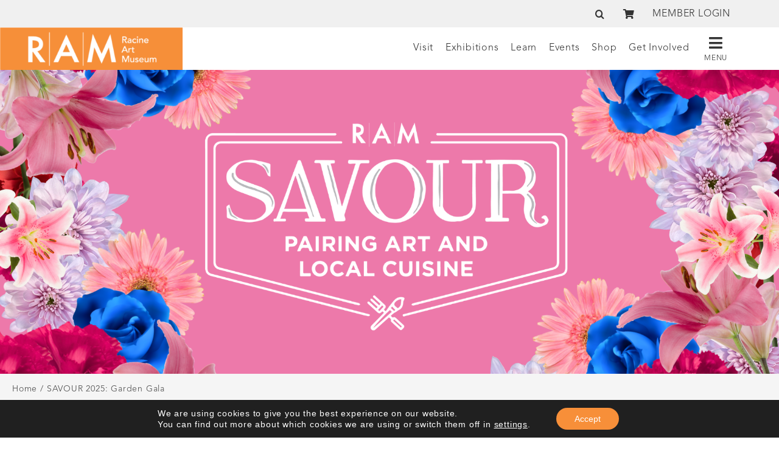

--- FILE ---
content_type: text/html; charset=UTF-8
request_url: https://www.ramart.org/savour/
body_size: 56138
content:
<!DOCTYPE html>
<html class="avada-html-layout-wide avada-html-header-position-top avada-has-site-width-percent avada-is-100-percent-template avada-has-site-width-100-percent avada-header-color-not-opaque" lang="en-US" prefix="og: http://ogp.me/ns# fb: http://ogp.me/ns/fb#">
<head>
	<meta http-equiv="X-UA-Compatible" content="IE=edge" />
	<meta http-equiv="Content-Type" content="text/html; charset=utf-8"/>
	<meta name="viewport" content="width=device-width, initial-scale=1" />
	<meta name='robots' content='index, follow, max-image-preview:large, max-snippet:-1, max-video-preview:-1' />

	<!-- This site is optimized with the Yoast SEO plugin v26.6 - https://yoast.com/wordpress/plugins/seo/ -->
	<title>SAVOUR 2025: Garden Gala - Racine Art Museum</title>
	<meta name="description" content="SAVOUR is RAM&#039;s annual fundraiser at Wustum Museum, pairing local artists and chefs to showcase the diversity of Racine&#039;s art and food scene." />
	<link rel="canonical" href="https://www.ramart.org/savour/" />
	<meta property="og:locale" content="en_US" />
	<meta property="og:type" content="article" />
	<meta property="og:title" content="SAVOUR 2025: Garden Gala - Racine Art Museum" />
	<meta property="og:description" content="SAVOUR is RAM&#039;s annual fundraiser at Wustum Museum, pairing local artists and chefs to showcase the diversity of Racine&#039;s art and food scene." />
	<meta property="og:url" content="https://www.ramart.org/savour/" />
	<meta property="og:site_name" content="Racine Art Museum" />
	<meta property="article:modified_time" content="2025-10-06T15:12:50+00:00" />
	<meta property="og:image" content="https://www.ramart.org/wp-content/uploads/2024/12/Wustum-exterior-09-16-19-photo-Jon-Bolton.jpg" />
	<meta property="og:image:width" content="1800" />
	<meta property="og:image:height" content="1200" />
	<meta property="og:image:type" content="image/jpeg" />
	<meta name="twitter:card" content="summary_large_image" />
	<meta name="twitter:label1" content="Est. reading time" />
	<meta name="twitter:data1" content="17 minutes" />
	<script type="application/ld+json" class="yoast-schema-graph">{"@context":"https://schema.org","@graph":[{"@type":"WebPage","@id":"https://www.ramart.org/savour/","url":"https://www.ramart.org/savour/","name":"SAVOUR 2025: Garden Gala - Racine Art Museum","isPartOf":{"@id":"https://www.ramart.org/#website"},"primaryImageOfPage":{"@id":"https://www.ramart.org/savour/#primaryimage"},"image":{"@id":"https://www.ramart.org/savour/#primaryimage"},"thumbnailUrl":"https://www.ramart.org/wp-content/uploads/2024/12/Wustum-exterior-09-16-19-photo-Jon-Bolton.jpg","datePublished":"2021-02-23T15:47:33+00:00","dateModified":"2025-10-06T15:12:50+00:00","description":"SAVOUR is RAM's annual fundraiser at Wustum Museum, pairing local artists and chefs to showcase the diversity of Racine's art and food scene.","breadcrumb":{"@id":"https://www.ramart.org/savour/#breadcrumb"},"inLanguage":"en-US","potentialAction":[{"@type":"ReadAction","target":["https://www.ramart.org/savour/"]}]},{"@type":"ImageObject","inLanguage":"en-US","@id":"https://www.ramart.org/savour/#primaryimage","url":"https://www.ramart.org/wp-content/uploads/2024/12/Wustum-exterior-09-16-19-photo-Jon-Bolton.jpg","contentUrl":"https://www.ramart.org/wp-content/uploads/2024/12/Wustum-exterior-09-16-19-photo-Jon-Bolton.jpg","width":1800,"height":1200,"caption":"Wustum Exterior 09 16 19 Photo Jon Bolton"},{"@type":"BreadcrumbList","@id":"https://www.ramart.org/savour/#breadcrumb","itemListElement":[{"@type":"ListItem","position":1,"name":"Home","item":"https://www.ramart.org/"},{"@type":"ListItem","position":2,"name":"SAVOUR 2025: Garden Gala"}]},{"@type":"WebSite","@id":"https://www.ramart.org/#website","url":"https://www.ramart.org/","name":"Racine Art Museum","description":"America&#039;s Home for Contemporary Craft","potentialAction":[{"@type":"SearchAction","target":{"@type":"EntryPoint","urlTemplate":"https://www.ramart.org/?s={search_term_string}"},"query-input":{"@type":"PropertyValueSpecification","valueRequired":true,"valueName":"search_term_string"}}],"inLanguage":"en-US"}]}</script>
	<!-- / Yoast SEO plugin. -->


<link rel='dns-prefetch' href='//fonts.googleapis.com' />
<link rel="alternate" type="application/rss+xml" title="Racine Art Museum &raquo; Feed" href="https://www.ramart.org/feed/" />
<link rel="alternate" type="application/rss+xml" title="Racine Art Museum &raquo; Comments Feed" href="https://www.ramart.org/comments/feed/" />
<link rel="alternate" type="text/calendar" title="Racine Art Museum &raquo; iCal Feed" href="https://www.ramart.org/classes/?ical=1" />
								<link rel="icon" href="https://www.ramart.org/wp-content/uploads/misc/cropped-RAM-favicon-1.jpg" type="image/jpeg" />
		
					<!-- Apple Touch Icon -->
						<link rel="apple-touch-icon" sizes="180x180" href="https://www.ramart.org/wp-content/uploads/misc/cropped-RAM-favicon-1.jpg" type="image/jpeg">
		
					<!-- Android Icon -->
						<link rel="icon" sizes="192x192" href="https://www.ramart.org/wp-content/uploads/misc/cropped-RAM-favicon-1.jpg" type="image/jpeg">
		
					<!-- MS Edge Icon -->
						<meta name="msapplication-TileImage" content="https://www.ramart.org/wp-content/uploads/misc/cropped-RAM-favicon-1.jpg" type="image/jpeg">
				<link rel="alternate" title="oEmbed (JSON)" type="application/json+oembed" href="https://www.ramart.org/wp-json/oembed/1.0/embed?url=https%3A%2F%2Fwww.ramart.org%2Fsavour%2F" />
<link rel="alternate" title="oEmbed (XML)" type="text/xml+oembed" href="https://www.ramart.org/wp-json/oembed/1.0/embed?url=https%3A%2F%2Fwww.ramart.org%2Fsavour%2F&#038;format=xml" />
					<meta name="description" content="SAVOUR 2024: 70s Chic—Glamour, Glitter, and Gold
Photography: Azure Mahara Photography  
SAVOUR 2025: Garden Gala—Cultivating Creativity
Pairing local artists and chefs in a spectacular feast for the senses.  
Saturday, September 27, 5:30 – 10:30 pm
at RAM&#039;s Wustum Museum, 2519 Northwestern Avenue, Racine"/>
				
		<meta property="og:locale" content="en_US"/>
		<meta property="og:type" content="article"/>
		<meta property="og:site_name" content="Racine Art Museum"/>
		<meta property="og:title" content="SAVOUR 2025: Garden Gala - Racine Art Museum"/>
				<meta property="og:description" content="SAVOUR 2024: 70s Chic—Glamour, Glitter, and Gold
Photography: Azure Mahara Photography  
SAVOUR 2025: Garden Gala—Cultivating Creativity
Pairing local artists and chefs in a spectacular feast for the senses.  
Saturday, September 27, 5:30 – 10:30 pm
at RAM&#039;s Wustum Museum, 2519 Northwestern Avenue, Racine"/>
				<meta property="og:url" content="https://www.ramart.org/savour/"/>
													<meta property="article:modified_time" content="2025-10-06T15:12:50-06:00"/>
											<meta property="og:image" content="https://www.ramart.org/wp-content/uploads/2024/12/Wustum-exterior-09-16-19-photo-Jon-Bolton.jpg"/>
		<meta property="og:image:width" content="1800"/>
		<meta property="og:image:height" content="1200"/>
		<meta property="og:image:type" content="image/jpeg"/>
				<style id='wp-img-auto-sizes-contain-inline-css' type='text/css'>
img:is([sizes=auto i],[sizes^="auto," i]){contain-intrinsic-size:3000px 1500px}
/*# sourceURL=wp-img-auto-sizes-contain-inline-css */
</style>
<link rel='stylesheet' id='mp-theme-css' href='https://www.ramart.org/wp-content/plugins/memberpress/css/ui/theme.css?ver=1.12.11' type='text/css' media='all' />
<link rel='stylesheet' id='tribe-events-pro-mini-calendar-block-styles-css' href='https://www.ramart.org/wp-content/plugins/events-calendar-pro/build/css/tribe-events-pro-mini-calendar-block.css?ver=7.7.11' type='text/css' media='all' />
<link rel='stylesheet' id='tec-variables-skeleton-css' href='https://www.ramart.org/wp-content/plugins/event-tickets/common/build/css/variables-skeleton.css?ver=6.10.1' type='text/css' media='all' />
<link rel='stylesheet' id='tec-variables-full-css' href='https://www.ramart.org/wp-content/plugins/event-tickets/common/build/css/variables-full.css?ver=6.10.1' type='text/css' media='all' />
<link rel='stylesheet' id='dashicons-css' href='https://www.ramart.org/wp-includes/css/dashicons.min.css?ver=6.9' type='text/css' media='all' />
<link rel='stylesheet' id='event-tickets-plus-tickets-css-css' href='https://www.ramart.org/wp-content/plugins/event-tickets-plus/build/css/tickets.css?ver=6.9.0' type='text/css' media='all' />
<link rel='stylesheet' id='tribe-common-skeleton-style-css' href='https://www.ramart.org/wp-content/plugins/event-tickets/common/build/css/common-skeleton.css?ver=6.10.1' type='text/css' media='all' />
<link rel='stylesheet' id='tribe-common-full-style-css' href='https://www.ramart.org/wp-content/plugins/event-tickets/common/build/css/common-full.css?ver=6.10.1' type='text/css' media='all' />
<link rel='stylesheet' id='event-tickets-tickets-css-css' href='https://www.ramart.org/wp-content/plugins/event-tickets/build/css/tickets.css?ver=5.27.3' type='text/css' media='all' />
<link rel='stylesheet' id='event-tickets-tickets-rsvp-css-css' href='https://www.ramart.org/wp-content/plugins/event-tickets/build/css/rsvp-v1.css?ver=5.27.3' type='text/css' media='all' />
<link rel='stylesheet' id='infi-elegant-elements-css' href='https://www.ramart.org/wp-content/plugins/elegant-elements-fusion-builder/assets/css/min/elegant-elements.min.css?ver=3.6.7' type='text/css' media='all' />
<link rel='stylesheet' id='infi-elegant-animations-css' href='https://www.ramart.org/wp-content/plugins/elegant-elements-fusion-builder/assets/css/min/infi-css-animations.min.css?ver=3.6.7' type='text/css' media='all' />
<link rel='stylesheet' id='infi-elegant-combined-css-css' href='https://www.ramart.org/wp-content/plugins/elegant-elements-fusion-builder/assets/css/min/elegant-elements-combined.min.css?ver=3.6.7' type='text/css' media='all' />
<link rel='stylesheet' id='awd-style-css' href='https://www.ramart.org/wp-content/plugins/aryo-widget-device/assets/css/style.css?ver=6.9' type='text/css' media='all' />
<link rel='stylesheet' id='bonfire-jumbo-css-css' href='https://www.ramart.org/wp-content/plugins/jumbo-by-bonfire/jumbo.css?ver=1' type='text/css' media='all' />
<link rel='stylesheet' id='jumbo-fontawesome-css' href='https://www.ramart.org/wp-content/plugins/jumbo-by-bonfire/fonts/font-awesome/css/font-awesome.min.css?ver=1' type='text/css' media='all' />
<link rel='stylesheet' id='jumbo-fonts-css' href='//fonts.googleapis.com/css?family=Open%2BSans%3A400%7CMontserrat%3A400%2C700&#038;ver=1.0.0' type='text/css' media='all' />
<link rel='stylesheet' id='woo-donations-front-style-css' href='https://www.ramart.org/wp-content/plugins/woo-donations/assets/css/wdgk-front-style.css?ver=4.4.3' type='text/css' media='all' />
<style id='woocommerce-inline-inline-css' type='text/css'>
.woocommerce form .form-row .required { visibility: visible; }
/*# sourceURL=woocommerce-inline-inline-css */
</style>
<link rel='stylesheet' id='wpcp-slick-css' href='https://www.ramart.org/wp-content/plugins/wp-carousel-pro/public/css/slick.min.css?ver=3.1.3' type='text/css' media='all' />
<link rel='stylesheet' id='wpcp-bx-slider-css-css' href='https://www.ramart.org/wp-content/plugins/wp-carousel-pro/public/css/jquery.bxslider.min.css?ver=3.1.3' type='text/css' media='all' />
<link rel='stylesheet' id='wp-carousel-pro-fontawesome-css' href='https://www.ramart.org/wp-content/plugins/wp-carousel-pro/public/css/font-awesome.min.css?ver=3.1.3' type='text/css' media='all' />
<link rel='stylesheet' id='wpcp-magnific-popup-css' href='https://www.ramart.org/wp-content/plugins/wp-carousel-pro/public/css/magnific-popup.min.css?ver=3.1.3' type='text/css' media='all' />
<link rel='stylesheet' id='wp-carousel-pro-css' href='https://www.ramart.org/wp-content/plugins/wp-carousel-pro/public/css/wp-carousel-pro-public.min.css?ver=3.1.3' type='text/css' media='all' />
<link rel='stylesheet' id='fusion-dynamic-css-css' href='https://www.ramart.org/wp-content/uploads/fusion-styles/bea4678711ff5ed72a9ee4e0d8a7968a.min.css?ver=3.14.2' type='text/css' media='all' />
<link rel='stylesheet' id='child-style-css' href='https://www.ramart.org/wp-content/themes/Avada-Child-Theme/style.css?ver=6.9' type='text/css' media='all' />
<link rel='stylesheet' id='event-tickets-rsvp-css' href='https://www.ramart.org/wp-content/plugins/event-tickets/build/css/rsvp.css?ver=5.27.3' type='text/css' media='all' />
<link rel='stylesheet' id='SP_WPCP-google-web-fonts-sp_wpcp_shortcode_options-css' href='//fonts.googleapis.com/css?family=Open+Sans%3A600%7COpen+Sans%3A600%7COpen+Sans%3A400n%7COpen+Sans%3A600%7COpen+Sans%3A400%7COpen+Sans%3A600%7COpen+Sans%3A400%7COpen+Sans%3A600%7COpen+Sans%3A400%7COpen+Sans%3A400%7COpen+Sans%3A700%7COpen+Sans%3A600' type='text/css' media='all' />
<link rel='stylesheet' id='moove_gdpr_frontend-css' href='https://www.ramart.org/wp-content/plugins/gdpr-cookie-compliance/dist/styles/gdpr-main-nf.css?ver=5.0.9' type='text/css' media='all' />
<style id='moove_gdpr_frontend-inline-css' type='text/css'>
				#moove_gdpr_cookie_modal .moove-gdpr-modal-content .moove-gdpr-tab-main h3.tab-title, 
				#moove_gdpr_cookie_modal .moove-gdpr-modal-content .moove-gdpr-tab-main span.tab-title,
				#moove_gdpr_cookie_modal .moove-gdpr-modal-content .moove-gdpr-modal-left-content #moove-gdpr-menu li a, 
				#moove_gdpr_cookie_modal .moove-gdpr-modal-content .moove-gdpr-modal-left-content #moove-gdpr-menu li button,
				#moove_gdpr_cookie_modal .moove-gdpr-modal-content .moove-gdpr-modal-left-content .moove-gdpr-branding-cnt a,
				#moove_gdpr_cookie_modal .moove-gdpr-modal-content .moove-gdpr-modal-footer-content .moove-gdpr-button-holder a.mgbutton, 
				#moove_gdpr_cookie_modal .moove-gdpr-modal-content .moove-gdpr-modal-footer-content .moove-gdpr-button-holder button.mgbutton,
				#moove_gdpr_cookie_modal .cookie-switch .cookie-slider:after, 
				#moove_gdpr_cookie_modal .cookie-switch .slider:after, 
				#moove_gdpr_cookie_modal .switch .cookie-slider:after, 
				#moove_gdpr_cookie_modal .switch .slider:after,
				#moove_gdpr_cookie_info_bar .moove-gdpr-info-bar-container .moove-gdpr-info-bar-content p, 
				#moove_gdpr_cookie_info_bar .moove-gdpr-info-bar-container .moove-gdpr-info-bar-content p a,
				#moove_gdpr_cookie_info_bar .moove-gdpr-info-bar-container .moove-gdpr-info-bar-content a.mgbutton, 
				#moove_gdpr_cookie_info_bar .moove-gdpr-info-bar-container .moove-gdpr-info-bar-content button.mgbutton,
				#moove_gdpr_cookie_modal .moove-gdpr-modal-content .moove-gdpr-tab-main .moove-gdpr-tab-main-content h1, 
				#moove_gdpr_cookie_modal .moove-gdpr-modal-content .moove-gdpr-tab-main .moove-gdpr-tab-main-content h2, 
				#moove_gdpr_cookie_modal .moove-gdpr-modal-content .moove-gdpr-tab-main .moove-gdpr-tab-main-content h3, 
				#moove_gdpr_cookie_modal .moove-gdpr-modal-content .moove-gdpr-tab-main .moove-gdpr-tab-main-content h4, 
				#moove_gdpr_cookie_modal .moove-gdpr-modal-content .moove-gdpr-tab-main .moove-gdpr-tab-main-content h5, 
				#moove_gdpr_cookie_modal .moove-gdpr-modal-content .moove-gdpr-tab-main .moove-gdpr-tab-main-content h6,
				#moove_gdpr_cookie_modal .moove-gdpr-modal-content.moove_gdpr_modal_theme_v2 .moove-gdpr-modal-title .tab-title,
				#moove_gdpr_cookie_modal .moove-gdpr-modal-content.moove_gdpr_modal_theme_v2 .moove-gdpr-tab-main h3.tab-title, 
				#moove_gdpr_cookie_modal .moove-gdpr-modal-content.moove_gdpr_modal_theme_v2 .moove-gdpr-tab-main span.tab-title,
				#moove_gdpr_cookie_modal .moove-gdpr-modal-content.moove_gdpr_modal_theme_v2 .moove-gdpr-branding-cnt a {
					font-weight: inherit				}
			#moove_gdpr_cookie_modal,#moove_gdpr_cookie_info_bar,.gdpr_cookie_settings_shortcode_content{font-family:&quot;Avenir Light&quot;}#moove_gdpr_save_popup_settings_button{background-color:#373737;color:#fff}#moove_gdpr_save_popup_settings_button:hover{background-color:#000}#moove_gdpr_cookie_info_bar .moove-gdpr-info-bar-container .moove-gdpr-info-bar-content a.mgbutton,#moove_gdpr_cookie_info_bar .moove-gdpr-info-bar-container .moove-gdpr-info-bar-content button.mgbutton{background-color:#f78f39}#moove_gdpr_cookie_modal .moove-gdpr-modal-content .moove-gdpr-modal-footer-content .moove-gdpr-button-holder a.mgbutton,#moove_gdpr_cookie_modal .moove-gdpr-modal-content .moove-gdpr-modal-footer-content .moove-gdpr-button-holder button.mgbutton,.gdpr_cookie_settings_shortcode_content .gdpr-shr-button.button-green{background-color:#f78f39;border-color:#f78f39}#moove_gdpr_cookie_modal .moove-gdpr-modal-content .moove-gdpr-modal-footer-content .moove-gdpr-button-holder a.mgbutton:hover,#moove_gdpr_cookie_modal .moove-gdpr-modal-content .moove-gdpr-modal-footer-content .moove-gdpr-button-holder button.mgbutton:hover,.gdpr_cookie_settings_shortcode_content .gdpr-shr-button.button-green:hover{background-color:#fff;color:#f78f39}#moove_gdpr_cookie_modal .moove-gdpr-modal-content .moove-gdpr-modal-close i,#moove_gdpr_cookie_modal .moove-gdpr-modal-content .moove-gdpr-modal-close span.gdpr-icon{background-color:#f78f39;border:1px solid #f78f39}#moove_gdpr_cookie_info_bar span.moove-gdpr-infobar-allow-all.focus-g,#moove_gdpr_cookie_info_bar span.moove-gdpr-infobar-allow-all:focus,#moove_gdpr_cookie_info_bar button.moove-gdpr-infobar-allow-all.focus-g,#moove_gdpr_cookie_info_bar button.moove-gdpr-infobar-allow-all:focus,#moove_gdpr_cookie_info_bar span.moove-gdpr-infobar-reject-btn.focus-g,#moove_gdpr_cookie_info_bar span.moove-gdpr-infobar-reject-btn:focus,#moove_gdpr_cookie_info_bar button.moove-gdpr-infobar-reject-btn.focus-g,#moove_gdpr_cookie_info_bar button.moove-gdpr-infobar-reject-btn:focus,#moove_gdpr_cookie_info_bar span.change-settings-button.focus-g,#moove_gdpr_cookie_info_bar span.change-settings-button:focus,#moove_gdpr_cookie_info_bar button.change-settings-button.focus-g,#moove_gdpr_cookie_info_bar button.change-settings-button:focus{-webkit-box-shadow:0 0 1px 3px #f78f39;-moz-box-shadow:0 0 1px 3px #f78f39;box-shadow:0 0 1px 3px #f78f39}#moove_gdpr_cookie_modal .moove-gdpr-modal-content .moove-gdpr-modal-close i:hover,#moove_gdpr_cookie_modal .moove-gdpr-modal-content .moove-gdpr-modal-close span.gdpr-icon:hover,#moove_gdpr_cookie_info_bar span[data-href]>u.change-settings-button{color:#f78f39}#moove_gdpr_cookie_modal .moove-gdpr-modal-content .moove-gdpr-modal-left-content #moove-gdpr-menu li.menu-item-selected a span.gdpr-icon,#moove_gdpr_cookie_modal .moove-gdpr-modal-content .moove-gdpr-modal-left-content #moove-gdpr-menu li.menu-item-selected button span.gdpr-icon{color:inherit}#moove_gdpr_cookie_modal .moove-gdpr-modal-content .moove-gdpr-modal-left-content #moove-gdpr-menu li a span.gdpr-icon,#moove_gdpr_cookie_modal .moove-gdpr-modal-content .moove-gdpr-modal-left-content #moove-gdpr-menu li button span.gdpr-icon{color:inherit}#moove_gdpr_cookie_modal .gdpr-acc-link{line-height:0;font-size:0;color:transparent;position:absolute}#moove_gdpr_cookie_modal .moove-gdpr-modal-content .moove-gdpr-modal-close:hover i,#moove_gdpr_cookie_modal .moove-gdpr-modal-content .moove-gdpr-modal-left-content #moove-gdpr-menu li a,#moove_gdpr_cookie_modal .moove-gdpr-modal-content .moove-gdpr-modal-left-content #moove-gdpr-menu li button,#moove_gdpr_cookie_modal .moove-gdpr-modal-content .moove-gdpr-modal-left-content #moove-gdpr-menu li button i,#moove_gdpr_cookie_modal .moove-gdpr-modal-content .moove-gdpr-modal-left-content #moove-gdpr-menu li a i,#moove_gdpr_cookie_modal .moove-gdpr-modal-content .moove-gdpr-tab-main .moove-gdpr-tab-main-content a:hover,#moove_gdpr_cookie_info_bar.moove-gdpr-dark-scheme .moove-gdpr-info-bar-container .moove-gdpr-info-bar-content a.mgbutton:hover,#moove_gdpr_cookie_info_bar.moove-gdpr-dark-scheme .moove-gdpr-info-bar-container .moove-gdpr-info-bar-content button.mgbutton:hover,#moove_gdpr_cookie_info_bar.moove-gdpr-dark-scheme .moove-gdpr-info-bar-container .moove-gdpr-info-bar-content a:hover,#moove_gdpr_cookie_info_bar.moove-gdpr-dark-scheme .moove-gdpr-info-bar-container .moove-gdpr-info-bar-content button:hover,#moove_gdpr_cookie_info_bar.moove-gdpr-dark-scheme .moove-gdpr-info-bar-container .moove-gdpr-info-bar-content span.change-settings-button:hover,#moove_gdpr_cookie_info_bar.moove-gdpr-dark-scheme .moove-gdpr-info-bar-container .moove-gdpr-info-bar-content button.change-settings-button:hover,#moove_gdpr_cookie_info_bar.moove-gdpr-dark-scheme .moove-gdpr-info-bar-container .moove-gdpr-info-bar-content u.change-settings-button:hover,#moove_gdpr_cookie_info_bar span[data-href]>u.change-settings-button,#moove_gdpr_cookie_info_bar.moove-gdpr-dark-scheme .moove-gdpr-info-bar-container .moove-gdpr-info-bar-content a.mgbutton.focus-g,#moove_gdpr_cookie_info_bar.moove-gdpr-dark-scheme .moove-gdpr-info-bar-container .moove-gdpr-info-bar-content button.mgbutton.focus-g,#moove_gdpr_cookie_info_bar.moove-gdpr-dark-scheme .moove-gdpr-info-bar-container .moove-gdpr-info-bar-content a.focus-g,#moove_gdpr_cookie_info_bar.moove-gdpr-dark-scheme .moove-gdpr-info-bar-container .moove-gdpr-info-bar-content button.focus-g,#moove_gdpr_cookie_info_bar.moove-gdpr-dark-scheme .moove-gdpr-info-bar-container .moove-gdpr-info-bar-content a.mgbutton:focus,#moove_gdpr_cookie_info_bar.moove-gdpr-dark-scheme .moove-gdpr-info-bar-container .moove-gdpr-info-bar-content button.mgbutton:focus,#moove_gdpr_cookie_info_bar.moove-gdpr-dark-scheme .moove-gdpr-info-bar-container .moove-gdpr-info-bar-content a:focus,#moove_gdpr_cookie_info_bar.moove-gdpr-dark-scheme .moove-gdpr-info-bar-container .moove-gdpr-info-bar-content button:focus,#moove_gdpr_cookie_info_bar.moove-gdpr-dark-scheme .moove-gdpr-info-bar-container .moove-gdpr-info-bar-content span.change-settings-button.focus-g,span.change-settings-button:focus,button.change-settings-button.focus-g,button.change-settings-button:focus,#moove_gdpr_cookie_info_bar.moove-gdpr-dark-scheme .moove-gdpr-info-bar-container .moove-gdpr-info-bar-content u.change-settings-button.focus-g,#moove_gdpr_cookie_info_bar.moove-gdpr-dark-scheme .moove-gdpr-info-bar-container .moove-gdpr-info-bar-content u.change-settings-button:focus{color:#f78f39}#moove_gdpr_cookie_modal .moove-gdpr-branding.focus-g span,#moove_gdpr_cookie_modal .moove-gdpr-modal-content .moove-gdpr-tab-main a.focus-g,#moove_gdpr_cookie_modal .moove-gdpr-modal-content .moove-gdpr-tab-main .gdpr-cd-details-toggle.focus-g{color:#f78f39}#moove_gdpr_cookie_modal.gdpr_lightbox-hide{display:none}
/*# sourceURL=moove_gdpr_frontend-inline-css */
</style>
<link rel='stylesheet' id='avada-fullwidth-md-css' href='https://www.ramart.org/wp-content/plugins/fusion-builder/assets/css/media/fullwidth-md.min.css?ver=3.14.2' type='text/css' media='only screen and (max-width: 1080px)' />
<link rel='stylesheet' id='avada-fullwidth-sm-css' href='https://www.ramart.org/wp-content/plugins/fusion-builder/assets/css/media/fullwidth-sm.min.css?ver=3.14.2' type='text/css' media='only screen and (max-width: 640px)' />
<link rel='stylesheet' id='avada-icon-md-css' href='https://www.ramart.org/wp-content/plugins/fusion-builder/assets/css/media/icon-md.min.css?ver=3.14.2' type='text/css' media='only screen and (max-width: 1080px)' />
<link rel='stylesheet' id='avada-icon-sm-css' href='https://www.ramart.org/wp-content/plugins/fusion-builder/assets/css/media/icon-sm.min.css?ver=3.14.2' type='text/css' media='only screen and (max-width: 640px)' />
<link rel='stylesheet' id='avada-grid-md-css' href='https://www.ramart.org/wp-content/plugins/fusion-builder/assets/css/media/grid-md.min.css?ver=7.14.2' type='text/css' media='only screen and (max-width: 1080px)' />
<link rel='stylesheet' id='avada-grid-sm-css' href='https://www.ramart.org/wp-content/plugins/fusion-builder/assets/css/media/grid-sm.min.css?ver=7.14.2' type='text/css' media='only screen and (max-width: 640px)' />
<link rel='stylesheet' id='avada-image-md-css' href='https://www.ramart.org/wp-content/plugins/fusion-builder/assets/css/media/image-md.min.css?ver=7.14.2' type='text/css' media='only screen and (max-width: 1080px)' />
<link rel='stylesheet' id='avada-image-sm-css' href='https://www.ramart.org/wp-content/plugins/fusion-builder/assets/css/media/image-sm.min.css?ver=7.14.2' type='text/css' media='only screen and (max-width: 640px)' />
<link rel='stylesheet' id='avada-person-md-css' href='https://www.ramart.org/wp-content/plugins/fusion-builder/assets/css/media/person-md.min.css?ver=7.14.2' type='text/css' media='only screen and (max-width: 1080px)' />
<link rel='stylesheet' id='avada-person-sm-css' href='https://www.ramart.org/wp-content/plugins/fusion-builder/assets/css/media/person-sm.min.css?ver=7.14.2' type='text/css' media='only screen and (max-width: 640px)' />
<link rel='stylesheet' id='avada-section-separator-md-css' href='https://www.ramart.org/wp-content/plugins/fusion-builder/assets/css/media/section-separator-md.min.css?ver=3.14.2' type='text/css' media='only screen and (max-width: 1080px)' />
<link rel='stylesheet' id='avada-section-separator-sm-css' href='https://www.ramart.org/wp-content/plugins/fusion-builder/assets/css/media/section-separator-sm.min.css?ver=3.14.2' type='text/css' media='only screen and (max-width: 640px)' />
<link rel='stylesheet' id='avada-social-sharing-md-css' href='https://www.ramart.org/wp-content/plugins/fusion-builder/assets/css/media/social-sharing-md.min.css?ver=7.14.2' type='text/css' media='only screen and (max-width: 1080px)' />
<link rel='stylesheet' id='avada-social-sharing-sm-css' href='https://www.ramart.org/wp-content/plugins/fusion-builder/assets/css/media/social-sharing-sm.min.css?ver=7.14.2' type='text/css' media='only screen and (max-width: 640px)' />
<link rel='stylesheet' id='avada-social-links-md-css' href='https://www.ramart.org/wp-content/plugins/fusion-builder/assets/css/media/social-links-md.min.css?ver=7.14.2' type='text/css' media='only screen and (max-width: 1080px)' />
<link rel='stylesheet' id='avada-social-links-sm-css' href='https://www.ramart.org/wp-content/plugins/fusion-builder/assets/css/media/social-links-sm.min.css?ver=7.14.2' type='text/css' media='only screen and (max-width: 640px)' />
<link rel='stylesheet' id='avada-tabs-lg-min-css' href='https://www.ramart.org/wp-content/plugins/fusion-builder/assets/css/media/tabs-lg-min.min.css?ver=7.14.2' type='text/css' media='only screen and (min-width: 1080px)' />
<link rel='stylesheet' id='avada-tabs-lg-max-css' href='https://www.ramart.org/wp-content/plugins/fusion-builder/assets/css/media/tabs-lg-max.min.css?ver=7.14.2' type='text/css' media='only screen and (max-width: 1080px)' />
<link rel='stylesheet' id='avada-tabs-md-css' href='https://www.ramart.org/wp-content/plugins/fusion-builder/assets/css/media/tabs-md.min.css?ver=7.14.2' type='text/css' media='only screen and (max-width: 1080px)' />
<link rel='stylesheet' id='avada-tabs-sm-css' href='https://www.ramart.org/wp-content/plugins/fusion-builder/assets/css/media/tabs-sm.min.css?ver=7.14.2' type='text/css' media='only screen and (max-width: 640px)' />
<link rel='stylesheet' id='awb-text-md-css' href='https://www.ramart.org/wp-content/plugins/fusion-builder/assets/css/media/text-md.min.css?ver=3.14.2' type='text/css' media='only screen and (max-width: 1080px)' />
<link rel='stylesheet' id='awb-text-sm-css' href='https://www.ramart.org/wp-content/plugins/fusion-builder/assets/css/media/text-sm.min.css?ver=3.14.2' type='text/css' media='only screen and (max-width: 640px)' />
<link rel='stylesheet' id='awb-title-md-css' href='https://www.ramart.org/wp-content/plugins/fusion-builder/assets/css/media/title-md.min.css?ver=3.14.2' type='text/css' media='only screen and (max-width: 1080px)' />
<link rel='stylesheet' id='awb-title-sm-css' href='https://www.ramart.org/wp-content/plugins/fusion-builder/assets/css/media/title-sm.min.css?ver=3.14.2' type='text/css' media='only screen and (max-width: 640px)' />
<link rel='stylesheet' id='awb-woo-cart-totals-md-css' href='https://www.ramart.org/wp-content/plugins/fusion-builder/assets/css/media/woo-cart-totals-md.min.css?ver=3.14.2' type='text/css' media='only screen and (max-width: 1080px)' />
<link rel='stylesheet' id='awb-woo-cart-totals-sm-css' href='https://www.ramart.org/wp-content/plugins/fusion-builder/assets/css/media/woo-cart-totals-sm.min.css?ver=3.14.2' type='text/css' media='only screen and (max-width: 640px)' />
<link rel='stylesheet' id='awb-post-card-image-sm-css' href='https://www.ramart.org/wp-content/plugins/fusion-builder/assets/css/media/post-card-image-sm.min.css?ver=3.14.2' type='text/css' media='only screen and (max-width: 640px)' />
<link rel='stylesheet' id='avada-max-sh-cbp-woo-quick-view-css' href='https://www.ramart.org/wp-content/themes/Avada/assets/css/media/max-sh-cbp-woo-quick-view.min.css?ver=7.14.2' type='text/css' media='only screen and (max-width: 1100px)' />
<link rel='stylesheet' id='avada-min-sh-cbp-woo-quick-view-css' href='https://www.ramart.org/wp-content/themes/Avada/assets/css/media/min-sh-cbp-woo-quick-view.min.css?ver=7.14.2' type='text/css' media='only screen and (min-width: 1100px)' />
<link rel='stylesheet' id='avada-swiper-md-css' href='https://www.ramart.org/wp-content/plugins/fusion-builder/assets/css/media/swiper-md.min.css?ver=7.14.2' type='text/css' media='only screen and (max-width: 1080px)' />
<link rel='stylesheet' id='avada-swiper-sm-css' href='https://www.ramart.org/wp-content/plugins/fusion-builder/assets/css/media/swiper-sm.min.css?ver=7.14.2' type='text/css' media='only screen and (max-width: 640px)' />
<link rel='stylesheet' id='avada-post-cards-md-css' href='https://www.ramart.org/wp-content/plugins/fusion-builder/assets/css/media/post-cards-md.min.css?ver=7.14.2' type='text/css' media='only screen and (max-width: 1080px)' />
<link rel='stylesheet' id='avada-post-cards-sm-css' href='https://www.ramart.org/wp-content/plugins/fusion-builder/assets/css/media/post-cards-sm.min.css?ver=7.14.2' type='text/css' media='only screen and (max-width: 640px)' />
<link rel='stylesheet' id='avada-facebook-page-md-css' href='https://www.ramart.org/wp-content/plugins/fusion-builder/assets/css/media/facebook-page-md.min.css?ver=7.14.2' type='text/css' media='only screen and (max-width: 1080px)' />
<link rel='stylesheet' id='avada-facebook-page-sm-css' href='https://www.ramart.org/wp-content/plugins/fusion-builder/assets/css/media/facebook-page-sm.min.css?ver=7.14.2' type='text/css' media='only screen and (max-width: 640px)' />
<link rel='stylesheet' id='avada-twitter-timeline-md-css' href='https://www.ramart.org/wp-content/plugins/fusion-builder/assets/css/media/twitter-timeline-md.min.css?ver=7.14.2' type='text/css' media='only screen and (max-width: 1080px)' />
<link rel='stylesheet' id='avada-twitter-timeline-sm-css' href='https://www.ramart.org/wp-content/plugins/fusion-builder/assets/css/media/twitter-timeline-sm.min.css?ver=7.14.2' type='text/css' media='only screen and (max-width: 640px)' />
<link rel='stylesheet' id='avada-flickr-md-css' href='https://www.ramart.org/wp-content/plugins/fusion-builder/assets/css/media/flickr-md.min.css?ver=7.14.2' type='text/css' media='only screen and (max-width: 1080px)' />
<link rel='stylesheet' id='avada-flickr-sm-css' href='https://www.ramart.org/wp-content/plugins/fusion-builder/assets/css/media/flickr-sm.min.css?ver=7.14.2' type='text/css' media='only screen and (max-width: 640px)' />
<link rel='stylesheet' id='avada-tagcloud-md-css' href='https://www.ramart.org/wp-content/plugins/fusion-builder/assets/css/media/tagcloud-md.min.css?ver=7.14.2' type='text/css' media='only screen and (max-width: 1080px)' />
<link rel='stylesheet' id='avada-tagcloud-sm-css' href='https://www.ramart.org/wp-content/plugins/fusion-builder/assets/css/media/tagcloud-sm.min.css?ver=7.14.2' type='text/css' media='only screen and (max-width: 640px)' />
<link rel='stylesheet' id='awb-meta-md-css' href='https://www.ramart.org/wp-content/plugins/fusion-builder/assets/css/media/meta-md.min.css?ver=7.14.2' type='text/css' media='only screen and (max-width: 1080px)' />
<link rel='stylesheet' id='awb-meta-sm-css' href='https://www.ramart.org/wp-content/plugins/fusion-builder/assets/css/media/meta-sm.min.css?ver=7.14.2' type='text/css' media='only screen and (max-width: 640px)' />
<link rel='stylesheet' id='avada-woo-reviews-sm-css' href='https://www.ramart.org/wp-content/plugins/fusion-builder/assets/css/media/woo-reviews-sm.min.css?ver=7.14.2' type='text/css' media='only screen and (max-width: 640px)' />
<link rel='stylesheet' id='avada-max-sh-cbp-woo-tabs-css' href='https://www.ramart.org/wp-content/themes/Avada/assets/css/media/max-sh-cbp-woo-tabs.min.css?ver=7.14.2' type='text/css' media='only screen and (max-width: 1100px)' />
<link rel='stylesheet' id='avada-woo-notices-sm-css' href='https://www.ramart.org/wp-content/plugins/fusion-builder/assets/css/media/woo-notices-sm.min.css?ver=7.14.2' type='text/css' media='only screen and (max-width: 640px)' />
<link rel='stylesheet' id='awb-layout-colums-md-css' href='https://www.ramart.org/wp-content/plugins/fusion-builder/assets/css/media/layout-columns-md.min.css?ver=3.14.2' type='text/css' media='only screen and (max-width: 1080px)' />
<link rel='stylesheet' id='awb-layout-colums-sm-css' href='https://www.ramart.org/wp-content/plugins/fusion-builder/assets/css/media/layout-columns-sm.min.css?ver=3.14.2' type='text/css' media='only screen and (max-width: 640px)' />
<link rel='stylesheet' id='avada-max-1c-css' href='https://www.ramart.org/wp-content/themes/Avada/assets/css/media/max-1c.min.css?ver=7.14.2' type='text/css' media='only screen and (max-width: 640px)' />
<link rel='stylesheet' id='avada-max-2c-css' href='https://www.ramart.org/wp-content/themes/Avada/assets/css/media/max-2c.min.css?ver=7.14.2' type='text/css' media='only screen and (max-width: 732px)' />
<link rel='stylesheet' id='avada-min-2c-max-3c-css' href='https://www.ramart.org/wp-content/themes/Avada/assets/css/media/min-2c-max-3c.min.css?ver=7.14.2' type='text/css' media='only screen and (min-width: 732px) and (max-width: 824px)' />
<link rel='stylesheet' id='avada-min-3c-max-4c-css' href='https://www.ramart.org/wp-content/themes/Avada/assets/css/media/min-3c-max-4c.min.css?ver=7.14.2' type='text/css' media='only screen and (min-width: 824px) and (max-width: 916px)' />
<link rel='stylesheet' id='avada-min-4c-max-5c-css' href='https://www.ramart.org/wp-content/themes/Avada/assets/css/media/min-4c-max-5c.min.css?ver=7.14.2' type='text/css' media='only screen and (min-width: 916px) and (max-width: 1008px)' />
<link rel='stylesheet' id='avada-min-5c-max-6c-css' href='https://www.ramart.org/wp-content/themes/Avada/assets/css/media/min-5c-max-6c.min.css?ver=7.14.2' type='text/css' media='only screen and (min-width: 1008px) and (max-width: 1100px)' />
<link rel='stylesheet' id='avada-min-shbp-css' href='https://www.ramart.org/wp-content/themes/Avada/assets/css/media/min-shbp.min.css?ver=7.14.2' type='text/css' media='only screen and (min-width: 1101px)' />
<link rel='stylesheet' id='avada-max-shbp-css' href='https://www.ramart.org/wp-content/themes/Avada/assets/css/media/max-shbp.min.css?ver=7.14.2' type='text/css' media='only screen and (max-width: 1100px)' />
<link rel='stylesheet' id='avada-max-sh-shbp-css' href='https://www.ramart.org/wp-content/themes/Avada/assets/css/media/max-sh-shbp.min.css?ver=7.14.2' type='text/css' media='only screen and (max-width: 1100px)' />
<link rel='stylesheet' id='avada-min-768-max-1024-p-css' href='https://www.ramart.org/wp-content/themes/Avada/assets/css/media/min-768-max-1024-p.min.css?ver=7.14.2' type='text/css' media='only screen and (min-device-width: 768px) and (max-device-width: 1024px) and (orientation: portrait)' />
<link rel='stylesheet' id='avada-min-768-max-1024-l-css' href='https://www.ramart.org/wp-content/themes/Avada/assets/css/media/min-768-max-1024-l.min.css?ver=7.14.2' type='text/css' media='only screen and (min-device-width: 768px) and (max-device-width: 1024px) and (orientation: landscape)' />
<link rel='stylesheet' id='avada-max-sh-cbp-css' href='https://www.ramart.org/wp-content/themes/Avada/assets/css/media/max-sh-cbp.min.css?ver=7.14.2' type='text/css' media='only screen and (max-width: 1100px)' />
<link rel='stylesheet' id='avada-max-sh-sbp-css' href='https://www.ramart.org/wp-content/themes/Avada/assets/css/media/max-sh-sbp.min.css?ver=7.14.2' type='text/css' media='only screen and (max-width: 1100px)' />
<link rel='stylesheet' id='avada-max-sh-640-css' href='https://www.ramart.org/wp-content/themes/Avada/assets/css/media/max-sh-640.min.css?ver=7.14.2' type='text/css' media='only screen and (max-width: 640px)' />
<link rel='stylesheet' id='avada-max-shbp-18-css' href='https://www.ramart.org/wp-content/themes/Avada/assets/css/media/max-shbp-18.min.css?ver=7.14.2' type='text/css' media='only screen and (max-width: 1082px)' />
<link rel='stylesheet' id='avada-max-shbp-32-css' href='https://www.ramart.org/wp-content/themes/Avada/assets/css/media/max-shbp-32.min.css?ver=7.14.2' type='text/css' media='only screen and (max-width: 1068px)' />
<link rel='stylesheet' id='avada-min-sh-cbp-css' href='https://www.ramart.org/wp-content/themes/Avada/assets/css/media/min-sh-cbp.min.css?ver=7.14.2' type='text/css' media='only screen and (min-width: 1100px)' />
<link rel='stylesheet' id='avada-max-640-css' href='https://www.ramart.org/wp-content/themes/Avada/assets/css/media/max-640.min.css?ver=7.14.2' type='text/css' media='only screen and (max-device-width: 640px)' />
<link rel='stylesheet' id='avada-max-main-css' href='https://www.ramart.org/wp-content/themes/Avada/assets/css/media/max-main.min.css?ver=7.14.2' type='text/css' media='only screen and (max-width: 1100px)' />
<link rel='stylesheet' id='avada-max-cbp-css' href='https://www.ramart.org/wp-content/themes/Avada/assets/css/media/max-cbp.min.css?ver=7.14.2' type='text/css' media='only screen and (max-width: 1100px)' />
<link rel='stylesheet' id='avada-max-sh-cbp-eslider-css' href='https://www.ramart.org/wp-content/themes/Avada/assets/css/media/max-sh-cbp-eslider.min.css?ver=7.14.2' type='text/css' media='only screen and (max-width: 1100px)' />
<link rel='stylesheet' id='avada-max-768-ec-css' href='https://www.ramart.org/wp-content/themes/Avada/assets/css/media/max-768-ec.min.css?ver=7.14.2' type='text/css' media='only screen and (max-width: 768px)' />
<link rel='stylesheet' id='avada-max-sh-cbp-ec-css' href='https://www.ramart.org/wp-content/themes/Avada/assets/css/media/max-sh-cbp-ec.min.css?ver=7.14.2' type='text/css' media='only screen and (max-width: 1100px)' />
<link rel='stylesheet' id='avada-max-sh-cbp-social-sharing-css' href='https://www.ramart.org/wp-content/themes/Avada/assets/css/media/max-sh-cbp-social-sharing.min.css?ver=7.14.2' type='text/css' media='only screen and (max-width: 1100px)' />
<link rel='stylesheet' id='fb-max-sh-cbp-css' href='https://www.ramart.org/wp-content/plugins/fusion-builder/assets/css/media/max-sh-cbp.min.css?ver=3.14.2' type='text/css' media='only screen and (max-width: 1100px)' />
<link rel='stylesheet' id='fb-min-768-max-1024-p-css' href='https://www.ramart.org/wp-content/plugins/fusion-builder/assets/css/media/min-768-max-1024-p.min.css?ver=3.14.2' type='text/css' media='only screen and (min-device-width: 768px) and (max-device-width: 1024px) and (orientation: portrait)' />
<link rel='stylesheet' id='fb-max-640-css' href='https://www.ramart.org/wp-content/plugins/fusion-builder/assets/css/media/max-640.min.css?ver=3.14.2' type='text/css' media='only screen and (max-device-width: 640px)' />
<link rel='stylesheet' id='fb-max-1c-css' href='https://www.ramart.org/wp-content/plugins/fusion-builder/assets/css/media/max-1c.css?ver=3.14.2' type='text/css' media='only screen and (max-width: 640px)' />
<link rel='stylesheet' id='fb-max-2c-css' href='https://www.ramart.org/wp-content/plugins/fusion-builder/assets/css/media/max-2c.css?ver=3.14.2' type='text/css' media='only screen and (max-width: 732px)' />
<link rel='stylesheet' id='fb-min-2c-max-3c-css' href='https://www.ramart.org/wp-content/plugins/fusion-builder/assets/css/media/min-2c-max-3c.css?ver=3.14.2' type='text/css' media='only screen and (min-width: 732px) and (max-width: 824px)' />
<link rel='stylesheet' id='fb-min-3c-max-4c-css' href='https://www.ramart.org/wp-content/plugins/fusion-builder/assets/css/media/min-3c-max-4c.css?ver=3.14.2' type='text/css' media='only screen and (min-width: 824px) and (max-width: 916px)' />
<link rel='stylesheet' id='fb-min-4c-max-5c-css' href='https://www.ramart.org/wp-content/plugins/fusion-builder/assets/css/media/min-4c-max-5c.css?ver=3.14.2' type='text/css' media='only screen and (min-width: 916px) and (max-width: 1008px)' />
<link rel='stylesheet' id='fb-min-5c-max-6c-css' href='https://www.ramart.org/wp-content/plugins/fusion-builder/assets/css/media/min-5c-max-6c.css?ver=3.14.2' type='text/css' media='only screen and (min-width: 1008px) and (max-width: 1100px)' />
<link rel='stylesheet' id='avada-min-768-max-1024-woo-css' href='https://www.ramart.org/wp-content/themes/Avada/assets/css/media/min-768-max-1024-woo.min.css?ver=7.14.2' type='text/css' media='only screen and (min-device-width: 768px) and (max-device-width: 1024px)' />
<link rel='stylesheet' id='avada-max-sh-640-woo-css' href='https://www.ramart.org/wp-content/themes/Avada/assets/css/media/max-sh-640-woo.min.css?ver=7.14.2' type='text/css' media='only screen and (max-width: 640px)' />
<link rel='stylesheet' id='avada-max-sh-cbp-woo-css' href='https://www.ramart.org/wp-content/themes/Avada/assets/css/media/max-sh-cbp-woo.min.css?ver=7.14.2' type='text/css' media='only screen and (max-width: 1100px)' />
<link rel='stylesheet' id='avada-min-sh-cbp-woo-css' href='https://www.ramart.org/wp-content/themes/Avada/assets/css/media/min-sh-cbp-woo.min.css?ver=7.14.2' type='text/css' media='only screen and (min-width: 1100px)' />
<link rel='stylesheet' id='avada-off-canvas-md-css' href='https://www.ramart.org/wp-content/plugins/fusion-builder/assets/css/media/off-canvas-md.min.css?ver=7.14.2' type='text/css' media='only screen and (max-width: 1080px)' />
<link rel='stylesheet' id='avada-off-canvas-sm-css' href='https://www.ramart.org/wp-content/plugins/fusion-builder/assets/css/media/off-canvas-sm.min.css?ver=7.14.2' type='text/css' media='only screen and (max-width: 640px)' />
<!--n2css--><!--n2js--><script type="text/javascript" src="https://www.ramart.org/wp-includes/js/jquery/jquery.min.js?ver=3.7.1" id="jquery-core-js"></script>
<script type="text/javascript" src="https://www.ramart.org/wp-includes/js/jquery/jquery-migrate.min.js?ver=3.4.1" id="jquery-migrate-js"></script>
<script type="text/javascript" src="https://www.ramart.org/wp-content/plugins/woocommerce/assets/js/jquery-blockui/jquery.blockUI.min.js?ver=2.7.0-wc.10.4.3" id="wc-jquery-blockui-js" defer="defer" data-wp-strategy="defer"></script>
<script type="text/javascript" id="wc-add-to-cart-js-extra">
/* <![CDATA[ */
var wc_add_to_cart_params = {"ajax_url":"/wp-admin/admin-ajax.php","wc_ajax_url":"/?wc-ajax=%%endpoint%%","i18n_view_cart":"View cart","cart_url":"https://www.ramart.org/cart/","is_cart":"","cart_redirect_after_add":"yes"};
//# sourceURL=wc-add-to-cart-js-extra
/* ]]> */
</script>
<script type="text/javascript" src="https://www.ramart.org/wp-content/plugins/woocommerce/assets/js/frontend/add-to-cart.min.js?ver=10.4.3" id="wc-add-to-cart-js" defer="defer" data-wp-strategy="defer"></script>
<script type="text/javascript" src="https://www.ramart.org/wp-content/plugins/woocommerce/assets/js/js-cookie/js.cookie.min.js?ver=2.1.4-wc.10.4.3" id="wc-js-cookie-js" defer="defer" data-wp-strategy="defer"></script>
<script type="text/javascript" id="woocommerce-js-extra">
/* <![CDATA[ */
var woocommerce_params = {"ajax_url":"/wp-admin/admin-ajax.php","wc_ajax_url":"/?wc-ajax=%%endpoint%%","i18n_password_show":"Show password","i18n_password_hide":"Hide password"};
//# sourceURL=woocommerce-js-extra
/* ]]> */
</script>
<script type="text/javascript" src="https://www.ramart.org/wp-content/plugins/woocommerce/assets/js/frontend/woocommerce.min.js?ver=10.4.3" id="woocommerce-js" defer="defer" data-wp-strategy="defer"></script>
<script type="text/javascript" src="https://www.ramart.org/wp-content/themes/Avada-Child-Theme/flipcpt.js?ver=6.9" id="custom-script-js"></script>
<link rel="https://api.w.org/" href="https://www.ramart.org/wp-json/" /><link rel="alternate" title="JSON" type="application/json" href="https://www.ramart.org/wp-json/wp/v2/pages/17788" /><link rel="EditURI" type="application/rsd+xml" title="RSD" href="https://www.ramart.org/xmlrpc.php?rsd" />
<meta name="generator" content="WordPress 6.9" />
<meta name="generator" content="WooCommerce 10.4.3" />
<link rel='shortlink' href='https://www.ramart.org/?p=17788' />
            <style>
                .wdgk_donation_content a.button.wdgk_add_donation { background-color: #289dcc !important; } .wdgk_donation_content a.button.wdgk_add_donation { color: #FFFFFF !important; }            </style>
<meta name="et-api-version" content="v1"><meta name="et-api-origin" content="https://www.ramart.org"><link rel="https://theeventscalendar.com/" href="https://www.ramart.org/wp-json/tribe/tickets/v1/" /><meta name="tec-api-version" content="v1"><meta name="tec-api-origin" content="https://www.ramart.org"><link rel="alternate" href="https://www.ramart.org/wp-json/tribe/events/v1/" /><style type="text/css" id="css-fb-visibility">@media screen and (max-width: 640px){.fusion-no-small-visibility{display:none !important;}body .sm-text-align-center{text-align:center !important;}body .sm-text-align-left{text-align:left !important;}body .sm-text-align-right{text-align:right !important;}body .sm-text-align-justify{text-align:justify !important;}body .sm-flex-align-center{justify-content:center !important;}body .sm-flex-align-flex-start{justify-content:flex-start !important;}body .sm-flex-align-flex-end{justify-content:flex-end !important;}body .sm-mx-auto{margin-left:auto !important;margin-right:auto !important;}body .sm-ml-auto{margin-left:auto !important;}body .sm-mr-auto{margin-right:auto !important;}body .fusion-absolute-position-small{position:absolute;width:100%;}.awb-sticky.awb-sticky-small{ position: sticky; top: var(--awb-sticky-offset,0); }}@media screen and (min-width: 641px) and (max-width: 1080px){.fusion-no-medium-visibility{display:none !important;}body .md-text-align-center{text-align:center !important;}body .md-text-align-left{text-align:left !important;}body .md-text-align-right{text-align:right !important;}body .md-text-align-justify{text-align:justify !important;}body .md-flex-align-center{justify-content:center !important;}body .md-flex-align-flex-start{justify-content:flex-start !important;}body .md-flex-align-flex-end{justify-content:flex-end !important;}body .md-mx-auto{margin-left:auto !important;margin-right:auto !important;}body .md-ml-auto{margin-left:auto !important;}body .md-mr-auto{margin-right:auto !important;}body .fusion-absolute-position-medium{position:absolute;width:100%;}.awb-sticky.awb-sticky-medium{ position: sticky; top: var(--awb-sticky-offset,0); }}@media screen and (min-width: 1081px){.fusion-no-large-visibility{display:none !important;}body .lg-text-align-center{text-align:center !important;}body .lg-text-align-left{text-align:left !important;}body .lg-text-align-right{text-align:right !important;}body .lg-text-align-justify{text-align:justify !important;}body .lg-flex-align-center{justify-content:center !important;}body .lg-flex-align-flex-start{justify-content:flex-start !important;}body .lg-flex-align-flex-end{justify-content:flex-end !important;}body .lg-mx-auto{margin-left:auto !important;margin-right:auto !important;}body .lg-ml-auto{margin-left:auto !important;}body .lg-mr-auto{margin-right:auto !important;}body .fusion-absolute-position-large{position:absolute;width:100%;}.awb-sticky.awb-sticky-large{ position: sticky; top: var(--awb-sticky-offset,0); }}</style>	<noscript><style>.woocommerce-product-gallery{ opacity: 1 !important; }</style></noscript>
	  <!-- Google Tag Manager -->
  <script>

	var tag= "WQN7SV9";
	(function(w,d,s,l,i){w[l]=w[l]||[];w[l].push({'gtm.start':
  new Date().getTime(),event:'gtm.js'});var f=d.getElementsByTagName(s)[0],
  j=d.createElement(s),dl=l!='dataLayer'?'&l='+l:'';j.async=true;j.src=
  'https://www.googletagmanager.com/gtm.js?id='+i+dl;f.parentNode.insertBefore(j,f);
  })(window,document,'script','dataLayer','GTM-'+tag);
	
	</script>
  <!-- End Google Tag Manager -->
		<script type="text/javascript">
			var doc = document.documentElement;
			doc.setAttribute( 'data-useragent', navigator.userAgent );
		</script>
		<style type="text/css" id="fusion-builder-template-header-css">#topNav, ul#menu-top-nav-non-member, ul#menu-top-nav-member {
    max-height: 45px !important;
    height: 45px !important;
    min-height: 45px !important;
}
.normal-header {
    max-height: 140px;
    height: auto;
}
.sticky-header {
    max-height: 70px;
    max-width: 278px;
}
.col-menu-icon .fusion-flex-link {
  flex-direction: column !important;
}

.col-menu-icon .menu-text {
    font-size: 12px;
}
@media only screen and (max-width: 1024px) {
.jumbo-alternate-close-button {
    position: absolute;
    top: 20px !important;
    right: 20px !important;
}
.fusion-menu-element-wrapper .fusion-widget-cart-number {
    padding: 0px !important;
    font-size: 13px !important;
}
}
#menu-top-nav-non-member-1{
       min-height: 2.5em;
}</style><style type="text/css" id="fusion-builder-page-css">.fusion-column-wrapper .fusion-flex-column-wrapper-legacy {
min-height: 1px !important;
}</style><!-- Meta Pixel Code -->
<script>
!function(f,b,e,v,n,t,s)
{if(f.fbq)return;n=f.fbq=function(){n.callMethod?
n.callMethod.apply(n,arguments):n.queue.push(arguments)};
if(!f._fbq)f._fbq=n;n.push=n;n.loaded=!0;n.version='2.0';
n.queue=[];t=b.createElement(e);t.async=!0;
t.src=v;s=b.getElementsByTagName(e)[0];
s.parentNode.insertBefore(t,s)}(window, document,'script',
'https://connect.facebook.net/en_US/fbevents.js');
fbq('init', '672500642058803');
fbq('track', 'PageView');
</script>
<noscript><img height="1" width="1" style="display:none"
src="https://www.facebook.com/tr?id=672500642058803&ev=PageView&noscript=1"
/></noscript>
<!-- End Meta Pixel Code --><!-- Google tag (gtag.js) -->
<script async src="https://www.googletagmanager.com/gtag/js?id=AW-16920652433">
</script>
<script>
  window.dataLayer = window.dataLayer || [];
  function gtag(){dataLayer.push(arguments);}
  gtag('js', new Date());

  gtag('config', 'AW-16920652433');
</script>
	<!-- Google tag (gtag.js) -->
<script async src="https://www.googletagmanager.com/gtag/js?id=AW-16920652433">
</script>
<script>
  window.dataLayer = window.dataLayer || [];
  function gtag(){dataLayer.push(arguments);}
  gtag('js', new Date());

  gtag('config', 'AW-16920652433');
</script><link rel='stylesheet' id='wc-blocks-style-css' href='https://www.ramart.org/wp-content/plugins/woocommerce/assets/client/blocks/wc-blocks.css?ver=wc-10.4.3' type='text/css' media='all' />
<style id='global-styles-inline-css' type='text/css'>
:root{--wp--preset--aspect-ratio--square: 1;--wp--preset--aspect-ratio--4-3: 4/3;--wp--preset--aspect-ratio--3-4: 3/4;--wp--preset--aspect-ratio--3-2: 3/2;--wp--preset--aspect-ratio--2-3: 2/3;--wp--preset--aspect-ratio--16-9: 16/9;--wp--preset--aspect-ratio--9-16: 9/16;--wp--preset--color--black: #000000;--wp--preset--color--cyan-bluish-gray: #abb8c3;--wp--preset--color--white: #ffffff;--wp--preset--color--pale-pink: #f78da7;--wp--preset--color--vivid-red: #cf2e2e;--wp--preset--color--luminous-vivid-orange: #ff6900;--wp--preset--color--luminous-vivid-amber: #fcb900;--wp--preset--color--light-green-cyan: #7bdcb5;--wp--preset--color--vivid-green-cyan: #00d084;--wp--preset--color--pale-cyan-blue: #8ed1fc;--wp--preset--color--vivid-cyan-blue: #0693e3;--wp--preset--color--vivid-purple: #9b51e0;--wp--preset--color--awb-color-1: #ffffff;--wp--preset--color--awb-color-2: #f6f6f6;--wp--preset--color--awb-color-3: #a0ce4e;--wp--preset--color--awb-color-4: #f78f39;--wp--preset--color--awb-color-5: #f78f39;--wp--preset--color--awb-color-6: #747474;--wp--preset--color--awb-color-7: #333333;--wp--preset--color--awb-color-8: #000000;--wp--preset--color--awb-color-custom-10: #494949;--wp--preset--color--awb-color-custom-11: #ebeaea;--wp--preset--color--awb-color-custom-12: #e0dede;--wp--preset--color--awb-color-custom-13: #eaeaea;--wp--preset--color--awb-color-custom-14: #e8e8e8;--wp--preset--color--awb-color-custom-15: rgba(235,234,234,0.8);--wp--preset--color--awb-color-custom-16: #f5f5f5;--wp--preset--color--awb-color-custom-17: #f9f9f9;--wp--preset--color--awb-color-custom-18: rgba(0,0,0,0.1);--wp--preset--gradient--vivid-cyan-blue-to-vivid-purple: linear-gradient(135deg,rgb(6,147,227) 0%,rgb(155,81,224) 100%);--wp--preset--gradient--light-green-cyan-to-vivid-green-cyan: linear-gradient(135deg,rgb(122,220,180) 0%,rgb(0,208,130) 100%);--wp--preset--gradient--luminous-vivid-amber-to-luminous-vivid-orange: linear-gradient(135deg,rgb(252,185,0) 0%,rgb(255,105,0) 100%);--wp--preset--gradient--luminous-vivid-orange-to-vivid-red: linear-gradient(135deg,rgb(255,105,0) 0%,rgb(207,46,46) 100%);--wp--preset--gradient--very-light-gray-to-cyan-bluish-gray: linear-gradient(135deg,rgb(238,238,238) 0%,rgb(169,184,195) 100%);--wp--preset--gradient--cool-to-warm-spectrum: linear-gradient(135deg,rgb(74,234,220) 0%,rgb(151,120,209) 20%,rgb(207,42,186) 40%,rgb(238,44,130) 60%,rgb(251,105,98) 80%,rgb(254,248,76) 100%);--wp--preset--gradient--blush-light-purple: linear-gradient(135deg,rgb(255,206,236) 0%,rgb(152,150,240) 100%);--wp--preset--gradient--blush-bordeaux: linear-gradient(135deg,rgb(254,205,165) 0%,rgb(254,45,45) 50%,rgb(107,0,62) 100%);--wp--preset--gradient--luminous-dusk: linear-gradient(135deg,rgb(255,203,112) 0%,rgb(199,81,192) 50%,rgb(65,88,208) 100%);--wp--preset--gradient--pale-ocean: linear-gradient(135deg,rgb(255,245,203) 0%,rgb(182,227,212) 50%,rgb(51,167,181) 100%);--wp--preset--gradient--electric-grass: linear-gradient(135deg,rgb(202,248,128) 0%,rgb(113,206,126) 100%);--wp--preset--gradient--midnight: linear-gradient(135deg,rgb(2,3,129) 0%,rgb(40,116,252) 100%);--wp--preset--font-size--small: 12px;--wp--preset--font-size--medium: 20px;--wp--preset--font-size--large: 24px;--wp--preset--font-size--x-large: 42px;--wp--preset--font-size--normal: 16px;--wp--preset--font-size--xlarge: 32px;--wp--preset--font-size--huge: 48px;--wp--preset--spacing--20: 0.44rem;--wp--preset--spacing--30: 0.67rem;--wp--preset--spacing--40: 1rem;--wp--preset--spacing--50: 1.5rem;--wp--preset--spacing--60: 2.25rem;--wp--preset--spacing--70: 3.38rem;--wp--preset--spacing--80: 5.06rem;--wp--preset--shadow--natural: 6px 6px 9px rgba(0, 0, 0, 0.2);--wp--preset--shadow--deep: 12px 12px 50px rgba(0, 0, 0, 0.4);--wp--preset--shadow--sharp: 6px 6px 0px rgba(0, 0, 0, 0.2);--wp--preset--shadow--outlined: 6px 6px 0px -3px rgb(255, 255, 255), 6px 6px rgb(0, 0, 0);--wp--preset--shadow--crisp: 6px 6px 0px rgb(0, 0, 0);}:where(.is-layout-flex){gap: 0.5em;}:where(.is-layout-grid){gap: 0.5em;}body .is-layout-flex{display: flex;}.is-layout-flex{flex-wrap: wrap;align-items: center;}.is-layout-flex > :is(*, div){margin: 0;}body .is-layout-grid{display: grid;}.is-layout-grid > :is(*, div){margin: 0;}:where(.wp-block-columns.is-layout-flex){gap: 2em;}:where(.wp-block-columns.is-layout-grid){gap: 2em;}:where(.wp-block-post-template.is-layout-flex){gap: 1.25em;}:where(.wp-block-post-template.is-layout-grid){gap: 1.25em;}.has-black-color{color: var(--wp--preset--color--black) !important;}.has-cyan-bluish-gray-color{color: var(--wp--preset--color--cyan-bluish-gray) !important;}.has-white-color{color: var(--wp--preset--color--white) !important;}.has-pale-pink-color{color: var(--wp--preset--color--pale-pink) !important;}.has-vivid-red-color{color: var(--wp--preset--color--vivid-red) !important;}.has-luminous-vivid-orange-color{color: var(--wp--preset--color--luminous-vivid-orange) !important;}.has-luminous-vivid-amber-color{color: var(--wp--preset--color--luminous-vivid-amber) !important;}.has-light-green-cyan-color{color: var(--wp--preset--color--light-green-cyan) !important;}.has-vivid-green-cyan-color{color: var(--wp--preset--color--vivid-green-cyan) !important;}.has-pale-cyan-blue-color{color: var(--wp--preset--color--pale-cyan-blue) !important;}.has-vivid-cyan-blue-color{color: var(--wp--preset--color--vivid-cyan-blue) !important;}.has-vivid-purple-color{color: var(--wp--preset--color--vivid-purple) !important;}.has-black-background-color{background-color: var(--wp--preset--color--black) !important;}.has-cyan-bluish-gray-background-color{background-color: var(--wp--preset--color--cyan-bluish-gray) !important;}.has-white-background-color{background-color: var(--wp--preset--color--white) !important;}.has-pale-pink-background-color{background-color: var(--wp--preset--color--pale-pink) !important;}.has-vivid-red-background-color{background-color: var(--wp--preset--color--vivid-red) !important;}.has-luminous-vivid-orange-background-color{background-color: var(--wp--preset--color--luminous-vivid-orange) !important;}.has-luminous-vivid-amber-background-color{background-color: var(--wp--preset--color--luminous-vivid-amber) !important;}.has-light-green-cyan-background-color{background-color: var(--wp--preset--color--light-green-cyan) !important;}.has-vivid-green-cyan-background-color{background-color: var(--wp--preset--color--vivid-green-cyan) !important;}.has-pale-cyan-blue-background-color{background-color: var(--wp--preset--color--pale-cyan-blue) !important;}.has-vivid-cyan-blue-background-color{background-color: var(--wp--preset--color--vivid-cyan-blue) !important;}.has-vivid-purple-background-color{background-color: var(--wp--preset--color--vivid-purple) !important;}.has-black-border-color{border-color: var(--wp--preset--color--black) !important;}.has-cyan-bluish-gray-border-color{border-color: var(--wp--preset--color--cyan-bluish-gray) !important;}.has-white-border-color{border-color: var(--wp--preset--color--white) !important;}.has-pale-pink-border-color{border-color: var(--wp--preset--color--pale-pink) !important;}.has-vivid-red-border-color{border-color: var(--wp--preset--color--vivid-red) !important;}.has-luminous-vivid-orange-border-color{border-color: var(--wp--preset--color--luminous-vivid-orange) !important;}.has-luminous-vivid-amber-border-color{border-color: var(--wp--preset--color--luminous-vivid-amber) !important;}.has-light-green-cyan-border-color{border-color: var(--wp--preset--color--light-green-cyan) !important;}.has-vivid-green-cyan-border-color{border-color: var(--wp--preset--color--vivid-green-cyan) !important;}.has-pale-cyan-blue-border-color{border-color: var(--wp--preset--color--pale-cyan-blue) !important;}.has-vivid-cyan-blue-border-color{border-color: var(--wp--preset--color--vivid-cyan-blue) !important;}.has-vivid-purple-border-color{border-color: var(--wp--preset--color--vivid-purple) !important;}.has-vivid-cyan-blue-to-vivid-purple-gradient-background{background: var(--wp--preset--gradient--vivid-cyan-blue-to-vivid-purple) !important;}.has-light-green-cyan-to-vivid-green-cyan-gradient-background{background: var(--wp--preset--gradient--light-green-cyan-to-vivid-green-cyan) !important;}.has-luminous-vivid-amber-to-luminous-vivid-orange-gradient-background{background: var(--wp--preset--gradient--luminous-vivid-amber-to-luminous-vivid-orange) !important;}.has-luminous-vivid-orange-to-vivid-red-gradient-background{background: var(--wp--preset--gradient--luminous-vivid-orange-to-vivid-red) !important;}.has-very-light-gray-to-cyan-bluish-gray-gradient-background{background: var(--wp--preset--gradient--very-light-gray-to-cyan-bluish-gray) !important;}.has-cool-to-warm-spectrum-gradient-background{background: var(--wp--preset--gradient--cool-to-warm-spectrum) !important;}.has-blush-light-purple-gradient-background{background: var(--wp--preset--gradient--blush-light-purple) !important;}.has-blush-bordeaux-gradient-background{background: var(--wp--preset--gradient--blush-bordeaux) !important;}.has-luminous-dusk-gradient-background{background: var(--wp--preset--gradient--luminous-dusk) !important;}.has-pale-ocean-gradient-background{background: var(--wp--preset--gradient--pale-ocean) !important;}.has-electric-grass-gradient-background{background: var(--wp--preset--gradient--electric-grass) !important;}.has-midnight-gradient-background{background: var(--wp--preset--gradient--midnight) !important;}.has-small-font-size{font-size: var(--wp--preset--font-size--small) !important;}.has-medium-font-size{font-size: var(--wp--preset--font-size--medium) !important;}.has-large-font-size{font-size: var(--wp--preset--font-size--large) !important;}.has-x-large-font-size{font-size: var(--wp--preset--font-size--x-large) !important;}
/*# sourceURL=global-styles-inline-css */
</style>
<link rel='stylesheet' id='wc-stripe-blocks-checkout-style-css' href='https://www.ramart.org/wp-content/plugins/woocommerce-gateway-stripe/build/upe-blocks.css?ver=1e1661bb3db973deba05' type='text/css' media='all' />
<link rel='stylesheet' id='wp-block-library-css' href='https://www.ramart.org/wp-includes/css/dist/block-library/style.min.css?ver=6.9' type='text/css' media='all' />
<style id='wp-block-library-inline-css' type='text/css'>
/*wp_block_styles_on_demand_placeholder:69672189bfb5d*/
/*# sourceURL=wp-block-library-inline-css */
</style>
<style id='wp-block-library-theme-inline-css' type='text/css'>
.wp-block-audio :where(figcaption){color:#555;font-size:13px;text-align:center}.is-dark-theme .wp-block-audio :where(figcaption){color:#ffffffa6}.wp-block-audio{margin:0 0 1em}.wp-block-code{border:1px solid #ccc;border-radius:4px;font-family:Menlo,Consolas,monaco,monospace;padding:.8em 1em}.wp-block-embed :where(figcaption){color:#555;font-size:13px;text-align:center}.is-dark-theme .wp-block-embed :where(figcaption){color:#ffffffa6}.wp-block-embed{margin:0 0 1em}.blocks-gallery-caption{color:#555;font-size:13px;text-align:center}.is-dark-theme .blocks-gallery-caption{color:#ffffffa6}:root :where(.wp-block-image figcaption){color:#555;font-size:13px;text-align:center}.is-dark-theme :root :where(.wp-block-image figcaption){color:#ffffffa6}.wp-block-image{margin:0 0 1em}.wp-block-pullquote{border-bottom:4px solid;border-top:4px solid;color:currentColor;margin-bottom:1.75em}.wp-block-pullquote :where(cite),.wp-block-pullquote :where(footer),.wp-block-pullquote__citation{color:currentColor;font-size:.8125em;font-style:normal;text-transform:uppercase}.wp-block-quote{border-left:.25em solid;margin:0 0 1.75em;padding-left:1em}.wp-block-quote cite,.wp-block-quote footer{color:currentColor;font-size:.8125em;font-style:normal;position:relative}.wp-block-quote:where(.has-text-align-right){border-left:none;border-right:.25em solid;padding-left:0;padding-right:1em}.wp-block-quote:where(.has-text-align-center){border:none;padding-left:0}.wp-block-quote.is-large,.wp-block-quote.is-style-large,.wp-block-quote:where(.is-style-plain){border:none}.wp-block-search .wp-block-search__label{font-weight:700}.wp-block-search__button{border:1px solid #ccc;padding:.375em .625em}:where(.wp-block-group.has-background){padding:1.25em 2.375em}.wp-block-separator.has-css-opacity{opacity:.4}.wp-block-separator{border:none;border-bottom:2px solid;margin-left:auto;margin-right:auto}.wp-block-separator.has-alpha-channel-opacity{opacity:1}.wp-block-separator:not(.is-style-wide):not(.is-style-dots){width:100px}.wp-block-separator.has-background:not(.is-style-dots){border-bottom:none;height:1px}.wp-block-separator.has-background:not(.is-style-wide):not(.is-style-dots){height:2px}.wp-block-table{margin:0 0 1em}.wp-block-table td,.wp-block-table th{word-break:normal}.wp-block-table :where(figcaption){color:#555;font-size:13px;text-align:center}.is-dark-theme .wp-block-table :where(figcaption){color:#ffffffa6}.wp-block-video :where(figcaption){color:#555;font-size:13px;text-align:center}.is-dark-theme .wp-block-video :where(figcaption){color:#ffffffa6}.wp-block-video{margin:0 0 1em}:root :where(.wp-block-template-part.has-background){margin-bottom:0;margin-top:0;padding:1.25em 2.375em}
/*# sourceURL=/wp-includes/css/dist/block-library/theme.min.css */
</style>
<style id='classic-theme-styles-inline-css' type='text/css'>
/*! This file is auto-generated */
.wp-block-button__link{color:#fff;background-color:#32373c;border-radius:9999px;box-shadow:none;text-decoration:none;padding:calc(.667em + 2px) calc(1.333em + 2px);font-size:1.125em}.wp-block-file__button{background:#32373c;color:#fff;text-decoration:none}
/*# sourceURL=/wp-includes/css/classic-themes.min.css */
</style>
</head>

<body class="wp-singular page-template-default page page-id-17788 page-parent wp-theme-Avada wp-child-theme-Avada-Child-Theme theme-Avada woocommerce-no-js tribe-no-js tec-no-tickets-on-recurring tec-no-rsvp-on-recurring fusion-image-hovers fusion-pagination-sizing fusion-button_type-flat fusion-button_span-yes fusion-button_gradient-linear avada-image-rollover-circle-no avada-image-rollover-yes avada-image-rollover-direction-fade fusion-body ltr fusion-sticky-header no-mobile-slidingbar no-mobile-totop avada-has-rev-slider-styles fusion-disable-outline fusion-sub-menu-fade mobile-logo-pos-left layout-wide-mode avada-has-boxed-modal-shadow-none layout-scroll-offset-full avada-has-zero-margin-offset-top fusion-top-header menu-text-align-center fusion-woo-product-design-classic fusion-woo-shop-page-columns-4 fusion-woo-related-columns-4 fusion-woo-archive-page-columns-3 avada-has-woo-gallery-disabled woo-sale-badge-circle woo-outofstock-badge-top_bar mobile-menu-design-modern fusion-show-pagination-text fusion-header-layout-v1 avada-responsive avada-footer-fx-none avada-menu-highlight-style-bottombar fusion-search-form-classic fusion-main-menu-search-overlay fusion-avatar-square avada-sticky-shrinkage avada-dropdown-styles avada-blog-layout-large avada-blog-archive-layout-large avada-ec-not-100-width avada-ec-meta-layout-sidebar avada-header-shadow-no avada-menu-icon-position-left avada-has-megamenu-shadow avada-has-mainmenu-dropdown-divider fusion-has-main-nav-icon-circle avada-has-main-nav-search-icon avada-has-titlebar-hide avada-header-border-color-full-transparent avada-has-pagination-padding avada-flyout-menu-direction-fade avada-ec-views-v2 tribe-theme-Avada" data-awb-post-id="17788">
		<a class="skip-link screen-reader-text" href="#content">Skip to content</a>

	<div id="boxed-wrapper">
		
		<div id="wrapper" class="fusion-wrapper">
			<div id="home" style="position:relative;top:-1px;"></div>
												<div class="fusion-tb-header"><div class="fusion-fullwidth fullwidth-box fusion-builder-row-1 fusion-flex-container hundred-percent-fullwidth non-hundred-percent-height-scrolling fusion-no-small-visibility gradient-container-1 fusion-sticky-container fusion-custom-z-index" style="--awb-border-radius-top-left:0px;--awb-border-radius-top-right:0px;--awb-border-radius-bottom-right:0px;--awb-border-radius-bottom-left:0px;--awb-z-index:999996;--awb-padding-top:0px;--awb-padding-right:80px;--awb-padding-bottom:0px;--awb-padding-left:0px;--awb-padding-right-medium:20px;--awb-padding-right-small:20px;--awb-margin-top:0px;--awb-margin-bottom:0px;--awb-background-color:#f0f0f0;--awb-sticky-background-color:#f0f0f0 !important;--awb-flex-wrap:wrap;" id="topNav" data-transition-offset="0" data-scroll-offset="0" data-sticky-small-visibility="1" data-sticky-medium-visibility="1" data-sticky-large-visibility="1" ><div class="fusion-builder-row fusion-row fusion-flex-align-items-center fusion-flex-justify-content-flex-end fusion-flex-content-wrap" style="width:calc( 100% + 20px ) !important;max-width:calc( 100% + 20px ) !important;margin-left: calc(-20px / 2 );margin-right: calc(-20px / 2 );"><div class="fusion-layout-column fusion_builder_column fusion-builder-column-0 fusion_builder_column_1_1 1_1 fusion-flex-column fusion-flex-align-self-center" style="--awb-bg-size:cover;--awb-width-large:100%;--awb-margin-top-large:0px;--awb-spacing-right-large:10px;--awb-margin-bottom-large:0px;--awb-spacing-left-large:10px;--awb-width-medium:100%;--awb-order-medium:0;--awb-spacing-right-medium:10px;--awb-spacing-left-medium:10px;--awb-width-small:100%;--awb-order-small:0;--awb-spacing-right-small:10px;--awb-spacing-left-small:10px;" data-scroll-devices="small-visibility,medium-visibility,large-visibility"><div class="fusion-column-wrapper fusion-column-has-shadow fusion-flex-justify-content-center fusion-content-layout-column"><nav class="awb-menu awb-menu_row awb-menu_em-hover mobile-mode-collapse-to-button awb-menu_icons-left awb-menu_dc-yes mobile-trigger-fullwidth-off awb-menu_mobile-toggle awb-menu_indent-left mobile-size-full-absolute loading mega-menu-loading awb-menu_desktop awb-menu_dropdown awb-menu_expand-right awb-menu_transition-fade" style="--awb-gap:2.5%;--awb-align-items:center;--awb-justify-content:flex-end;--awb-border-color:rgba(255,255,255,0);--awb-color:#333333;--awb-active-color:#f78f39;--awb-active-border-bottom:2px;--awb-active-border-color:#f78f39;--awb-icons-color:#333333;--awb-icons-hover-color:#f78f39;--awb-main-justify-content:flex-start;--awb-mobile-justify:flex-start;--awb-mobile-caret-left:auto;--awb-mobile-caret-right:0;--awb-fusion-font-family-typography:inherit;--awb-fusion-font-style-typography:normal;--awb-fusion-font-weight-typography:400;--awb-fusion-font-family-submenu-typography:inherit;--awb-fusion-font-style-submenu-typography:normal;--awb-fusion-font-weight-submenu-typography:400;--awb-fusion-font-family-mobile-typography:inherit;--awb-fusion-font-style-mobile-typography:normal;--awb-fusion-font-weight-mobile-typography:400;" aria-label="top nav non-member" data-breakpoint="0" data-count="0" data-transition-type="fade" data-transition-time="300" data-expand="right"><div class="awb-menu__search-overlay">		<form role="search" class="searchform fusion-search-form  fusion-live-search fusion-search-form-classic" method="get" action="https://www.ramart.org/">
			<div class="fusion-search-form-content">

				
				<div class="fusion-search-field search-field">
					<label><span class="screen-reader-text">Search for:</span>
													<input type="search" class="s fusion-live-search-input" name="s" id="fusion-live-search-input-0" autocomplete="off" placeholder="Search..." required aria-required="true" aria-label="Search..."/>
											</label>
				</div>
				<div class="fusion-search-button search-button">
					<input type="submit" class="fusion-search-submit searchsubmit" aria-label="Search" value="&#xf002;" />
										<div class="fusion-slider-loading"></div>
									</div>

				
			</div>


							<div class="fusion-search-results-wrapper"><div class="fusion-search-results"></div></div>
			
		</form>
		<div class="fusion-search-spacer"></div><a href="#" role="button" aria-label="Close Search" class="fusion-close-search"></a></div><ul id="menu-top-nav-non-member" class="fusion-menu awb-menu__main-ul awb-menu__main-ul_row"><li  id="menu-item-27226"  class="menu-item menu-item-type-custom menu-item-object-custom custom-menu-search awb-menu__li_search-overlay menu-item-27226 awb-menu__li awb-menu__main-li awb-menu__main-li_regular"  data-item-id="27226"><span class="awb-menu__main-background-default awb-menu__main-background-default_fade"></span><span class="awb-menu__main-background-active awb-menu__main-background-active_fade"></span><a class="awb-menu__main-a awb-menu__main-a_regular fusion-main-menu-icon awb-menu__overlay-search-trigger trigger-overlay" href="#" aria-label="Search" data-title="Search" title="Search" role="button" aria-expanded="false"></a><div class="awb-menu__search-inline awb-menu__search-inline_no-desktop">		<form role="search" class="searchform fusion-search-form  fusion-live-search fusion-search-form-classic" method="get" action="https://www.ramart.org/">
			<div class="fusion-search-form-content">

				
				<div class="fusion-search-field search-field">
					<label><span class="screen-reader-text">Search for:</span>
													<input type="search" class="s fusion-live-search-input" name="s" id="fusion-live-search-input-0" autocomplete="off" placeholder="Search..." required aria-required="true" aria-label="Search..."/>
											</label>
				</div>
				<div class="fusion-search-button search-button">
					<input type="submit" class="fusion-search-submit searchsubmit" aria-label="Search" value="&#xf002;" />
										<div class="fusion-slider-loading"></div>
									</div>

				
			</div>


							<div class="fusion-search-results-wrapper"><div class="fusion-search-results"></div></div>
			
		</form>
		<div class="fusion-search-spacer"></div><a href="#" role="button" aria-label="Close Search" class="fusion-close-search"></a></div></li><li  id="menu-item-27227"  class="menu-item menu-item-type-custom menu-item-object-custom fusion-widget-cart fusion-menu-cart avada-main-menu-cart fusion-menu-cart-hide-empty-counter menu-item-27227 awb-menu__li awb-menu__main-li awb-menu__main-li_regular"  data-item-id="27227"><span class="awb-menu__main-background-default awb-menu__main-background-default_fade"></span><span class="awb-menu__main-background-active awb-menu__main-background-active_fade"></span><a href="https://www.ramart.org/cart/" class="awb-menu__main-a awb-menu__main-a_regular awb-menu__main-a_icon-only fusion-flex-link"><span class="awb-menu__i awb-menu__i_main"><i class="glyphicon fa-shopping-cart fas" aria-hidden="true"></i></span><span class="menu-text menu-text_no-desktop">WooCommerce Cart</span></a></li><li  id="menu-item-27228"  class="menu-item menu-item-type-custom menu-item-object-custom menu-item-27228 awb-menu__li awb-menu__main-li awb-menu__main-li_regular"  data-item-id="27228"><span class="awb-menu__main-background-default awb-menu__main-background-default_fade"></span><span class="awb-menu__main-background-active awb-menu__main-background-active_fade"></span><a  href="/login/" class="awb-menu__main-a awb-menu__main-a_regular"><span class="menu-text">MEMBER LOGIN</span></a></li></ul></nav></div></div></div></div><div class="fusion-fullwidth fullwidth-box fusion-builder-row-2 fusion-flex-container hundred-percent-fullwidth non-hundred-percent-height-scrolling fusion-no-small-visibility fusion-no-medium-visibility gradient-container-2 fusion-sticky-container fusion-custom-z-index" style="--awb-border-radius-top-left:0px;--awb-border-radius-top-right:0px;--awb-border-radius-bottom-right:0px;--awb-border-radius-bottom-left:0px;--awb-z-index:999995;--awb-padding-right:80px;--awb-padding-bottom:0px;--awb-padding-left:0px;--awb-padding-top-medium:0px;--awb-padding-right-medium:20px;--awb-padding-bottom-medium:0px;--awb-padding-left-medium:0px;--awb-padding-top-small:0px;--awb-padding-right-small:20px;--awb-padding-bottom-small:0px;--awb-padding-left-small:0px;--awb-background-color:rgba(255,255,255,0.95);--awb-sticky-background-color:#ffffff !important;--awb-flex-wrap:wrap;" data-transition-offset="0" data-sticky-offset="45px" data-scroll-offset="0" data-sticky-small-visibility="1" data-sticky-medium-visibility="1" data-sticky-large-visibility="1" ><div class="fusion-builder-row fusion-row fusion-flex-align-items-flex-start fusion-flex-content-wrap" style="width:104% !important;max-width:104% !important;margin-left: calc(-4% / 2 );margin-right: calc(-4% / 2 );"><div class="fusion-layout-column fusion_builder_column fusion-builder-column-1 fusion_builder_column_1_3 1_3 fusion-flex-column" style="--awb-bg-size:cover;--awb-width-large:33.333333333333%;--awb-margin-top-large:0px;--awb-spacing-right-large:5.76%;--awb-margin-bottom-large:0px;--awb-spacing-left-large:5.76%;--awb-width-medium:66.666666666667%;--awb-order-medium:0;--awb-spacing-right-medium:2.88%;--awb-spacing-left-medium:2.88%;--awb-width-small:66.666666666667%;--awb-order-small:0;--awb-spacing-right-small:2.88%;--awb-spacing-left-small:2.88%;"><div class="fusion-column-wrapper fusion-column-has-shadow fusion-flex-justify-content-flex-start fusion-content-layout-column"><div class="fusion-image-element fusion-display-normal-only" style="--awb-max-width:300px;--awb-caption-title-font-family:var(--h2_typography-font-family);--awb-caption-title-font-weight:var(--h2_typography-font-weight);--awb-caption-title-font-style:var(--h2_typography-font-style);--awb-caption-title-size:var(--h2_typography-font-size);--awb-caption-title-transform:var(--h2_typography-text-transform);--awb-caption-title-line-height:var(--h2_typography-line-height);--awb-caption-title-letter-spacing:var(--h2_typography-letter-spacing);"><span class=" fusion-imageframe imageframe-none imageframe-1 hover-type-none normal-header"><a class="fusion-no-lightbox" href="/" target="_self" aria-label="Ram Logo"><img fetchpriority="high" decoding="async" width="600" height="140" alt="Ram Logo" src="https://www.ramart.org/wp-content/uploads/misc/RAM_LOGO.png" data-orig-src="/wp-content/uploads/misc/RAM_LOGO.png" class="lazyload img-responsive wp-image-1831" srcset="data:image/svg+xml,%3Csvg%20xmlns%3D%27http%3A%2F%2Fwww.w3.org%2F2000%2Fsvg%27%20width%3D%27600%27%20height%3D%27140%27%20viewBox%3D%270%200%20600%20140%27%3E%3Crect%20width%3D%27600%27%20height%3D%27140%27%20fill-opacity%3D%220%22%2F%3E%3C%2Fsvg%3E" data-srcset="https://www.ramart.org/wp-content/uploads/misc/RAM_LOGO-200x47.png 200w, https://www.ramart.org/wp-content/uploads/misc/RAM_LOGO-400x93.png 400w, https://www.ramart.org/wp-content/uploads/misc/RAM_LOGO.png 600w" data-sizes="auto" data-orig-sizes="(max-width: 1080px) 100vw, (max-width: 640px) 100vw, 600px" /></a></span></div><div class="fusion-image-element fusion-display-sticky-only" style="--awb-sticky-max-width:260px;--awb-caption-title-font-family:var(--h2_typography-font-family);--awb-caption-title-font-weight:var(--h2_typography-font-weight);--awb-caption-title-font-style:var(--h2_typography-font-style);--awb-caption-title-size:var(--h2_typography-font-size);--awb-caption-title-transform:var(--h2_typography-text-transform);--awb-caption-title-line-height:var(--h2_typography-line-height);--awb-caption-title-letter-spacing:var(--h2_typography-letter-spacing);"><span class=" fusion-imageframe imageframe-none imageframe-2 hover-type-none sticky-header"><a class="fusion-no-lightbox" href="/" target="_self" aria-label="Ramlogo White Retina"><img decoding="async" width="600" height="140" alt="Ramlogo White Retina" src="https://www.ramart.org/wp-content/uploads/misc/RAMLOGO-white-retina.png" data-orig-src="/wp-content/uploads/misc/RAMLOGO-white-retina.png" class="lazyload img-responsive wp-image-1657" srcset="data:image/svg+xml,%3Csvg%20xmlns%3D%27http%3A%2F%2Fwww.w3.org%2F2000%2Fsvg%27%20width%3D%27600%27%20height%3D%27140%27%20viewBox%3D%270%200%20600%20140%27%3E%3Crect%20width%3D%27600%27%20height%3D%27140%27%20fill-opacity%3D%220%22%2F%3E%3C%2Fsvg%3E" data-srcset="https://www.ramart.org/wp-content/uploads/misc/RAMLOGO-white-retina-200x47.png 200w, https://www.ramart.org/wp-content/uploads/misc/RAMLOGO-white-retina-400x93.png 400w, https://www.ramart.org/wp-content/uploads/misc/RAMLOGO-white-retina.png 600w" data-sizes="auto" data-orig-sizes="(max-width: 1080px) 100vw, (max-width: 640px) 100vw, 600px" /></a></span></div></div></div><div class="fusion-layout-column fusion_builder_column fusion-builder-column-2 fusion_builder_column_2_3 2_3 fusion-flex-column fusion-flex-align-self-center fusion-no-small-visibility fusion-no-medium-visibility" style="--awb-bg-size:cover;--awb-width-large:66.666666666667%;--awb-margin-top-large:0px;--awb-spacing-right-large:2.88%;--awb-margin-bottom-large:0px;--awb-spacing-left-large:2.88%;--awb-width-medium:33.333333333333%;--awb-order-medium:0;--awb-spacing-right-medium:5.76%;--awb-spacing-left-medium:5.76%;--awb-width-small:33.333333333333%;--awb-order-small:0;--awb-spacing-right-small:5.76%;--awb-spacing-left-small:5.76%;"><div class="fusion-column-wrapper fusion-column-has-shadow fusion-flex-justify-content-center fusion-content-layout-column"><nav class="awb-menu awb-menu_row awb-menu_em-hover mobile-mode-collapse-to-button awb-menu_icons-left awb-menu_dc-yes mobile-trigger-fullwidth-off awb-menu_mobile-toggle awb-menu_indent-left mobile-size-full-absolute loading mega-menu-loading awb-menu_desktop awb-menu_dropdown awb-menu_expand-right awb-menu_transition-fade fusion-no-small-visibility fusion-no-medium-visibility" style="--awb-gap:2.5%;--awb-align-items:center;--awb-justify-content:flex-end;--awb-border-color:rgba(255,255,255,0);--awb-border-bottom:2px;--awb-color:#333333;--awb-active-color:#f78f39;--awb-active-border-bottom:2px;--awb-active-border-color:#f7682b;--awb-icons-size:25;--awb-icons-color:#333333;--awb-icons-hover-color:#f78f39;--awb-main-justify-content:flex-start;--awb-mobile-justify:flex-start;--awb-mobile-caret-left:auto;--awb-mobile-caret-right:0;--awb-fusion-font-family-typography:inherit;--awb-fusion-font-style-typography:normal;--awb-fusion-font-weight-typography:400;--awb-fusion-font-family-submenu-typography:inherit;--awb-fusion-font-style-submenu-typography:normal;--awb-fusion-font-weight-submenu-typography:400;--awb-fusion-font-family-mobile-typography:inherit;--awb-fusion-font-style-mobile-typography:normal;--awb-fusion-font-weight-mobile-typography:400;" aria-label="Main Menu" data-breakpoint="0" data-count="1" data-transition-type="center" data-transition-time="300" data-expand="right"><ul id="menu-main-menu" class="fusion-menu awb-menu__main-ul awb-menu__main-ul_row"><li  id="menu-item-1491"  class="menu-item menu-item-type-post_type menu-item-object-page menu-item-1491 awb-menu__li awb-menu__main-li awb-menu__main-li_regular"  data-item-id="1491"><span class="awb-menu__main-background-default awb-menu__main-background-default_center"></span><span class="awb-menu__main-background-active awb-menu__main-background-active_center"></span><a  href="https://www.ramart.org/visit/" class="awb-menu__main-a awb-menu__main-a_regular"><span class="menu-text">Visit</span></a></li><li  id="menu-item-2856"  class="menu-item menu-item-type-post_type menu-item-object-page menu-item-2856 awb-menu__li awb-menu__main-li awb-menu__main-li_regular"  data-item-id="2856"><span class="awb-menu__main-background-default awb-menu__main-background-default_center"></span><span class="awb-menu__main-background-active awb-menu__main-background-active_center"></span><a  href="https://www.ramart.org/current-exhibitions/" class="awb-menu__main-a awb-menu__main-a_regular"><span class="menu-text">Exhibitions</span></a></li><li  id="menu-item-19371"  class="menu-item menu-item-type-post_type menu-item-object-page menu-item-19371 awb-menu__li awb-menu__main-li awb-menu__main-li_regular"  data-item-id="19371"><span class="awb-menu__main-background-default awb-menu__main-background-default_center"></span><span class="awb-menu__main-background-active awb-menu__main-background-active_center"></span><a  href="https://www.ramart.org/education/" class="awb-menu__main-a awb-menu__main-a_regular"><span class="menu-text">Learn</span></a></li><li  id="menu-item-27487"  class="menu-item menu-item-type-post_type menu-item-object-page menu-item-27487 awb-menu__li awb-menu__main-li awb-menu__main-li_regular"  data-item-id="27487"><span class="awb-menu__main-background-default awb-menu__main-background-default_center"></span><span class="awb-menu__main-background-active awb-menu__main-background-active_center"></span><a  href="https://www.ramart.org/events/" class="awb-menu__main-a awb-menu__main-a_regular"><span class="menu-text">Events</span></a></li><li  id="menu-item-1493"  class="menu-item menu-item-type-custom menu-item-object-custom menu-item-1493 awb-menu__li awb-menu__main-li awb-menu__main-li_regular"  data-item-id="1493"><span class="awb-menu__main-background-default awb-menu__main-background-default_center"></span><span class="awb-menu__main-background-active awb-menu__main-background-active_center"></span><a  href="https://racineartmuseumstore.org/" class="awb-menu__main-a awb-menu__main-a_regular"><span class="menu-text">Shop</span></a></li><li  id="menu-item-27409"  class="menu-item menu-item-type-post_type menu-item-object-page menu-item-27409 awb-menu__li awb-menu__main-li awb-menu__main-li_regular"  data-item-id="27409"><span class="awb-menu__main-background-default awb-menu__main-background-default_center"></span><span class="awb-menu__main-background-active awb-menu__main-background-active_center"></span><a  href="https://www.ramart.org/get-involved/" class="awb-menu__main-a awb-menu__main-a_regular"><span class="menu-text">Get Involved</span></a></li><li  id="menu-item-27240"  class="jumbo-custom-activator col-menu-icon menu-item menu-item-type-custom menu-item-object-custom menu-item-27240 awb-menu__li awb-menu__main-li awb-menu__main-li_regular"  data-classes="jumbo-custom-activator" data-item-id="27240"><span class="awb-menu__main-background-default awb-menu__main-background-default_center"></span><span class="awb-menu__main-background-active awb-menu__main-background-active_center"></span><a  href="#" class="awb-menu__main-a awb-menu__main-a_regular fusion-flex-link"><span class="awb-menu__i awb-menu__i_main fusion-megamenu-icon"><i class="glyphicon fa-bars fas" aria-hidden="true"></i></span><span class="menu-text">MENU</span></a></li></ul></nav></div></div></div></div><div class="fusion-fullwidth fullwidth-box fusion-builder-row-3 fusion-flex-container hundred-percent-fullwidth non-hundred-percent-height-scrolling fusion-no-medium-visibility fusion-no-large-visibility gradient-container-3 fusion-custom-z-index" style="--awb-border-radius-top-left:0px;--awb-border-radius-top-right:0px;--awb-border-radius-bottom-right:0px;--awb-border-radius-bottom-left:0px;--awb-z-index:999996;--awb-padding-top:0px;--awb-padding-right:80px;--awb-padding-bottom:0px;--awb-padding-left:0px;--awb-padding-right-medium:20px;--awb-padding-right-small:20px;--awb-margin-top:0px;--awb-margin-bottom:0px;--awb-background-color:#f0f0f0;--awb-flex-wrap:wrap;" ><div class="fusion-builder-row fusion-row fusion-flex-align-items-center fusion-flex-justify-content-flex-end fusion-flex-content-wrap" style="width:calc( 100% + 20px ) !important;max-width:calc( 100% + 20px ) !important;margin-left: calc(-20px / 2 );margin-right: calc(-20px / 2 );"><div class="fusion-layout-column fusion_builder_column fusion-builder-column-3 fusion_builder_column_1_1 1_1 fusion-flex-column fusion-flex-align-self-center" style="--awb-bg-size:cover;--awb-width-large:100%;--awb-margin-top-large:0px;--awb-spacing-right-large:10px;--awb-margin-bottom-large:0px;--awb-spacing-left-large:10px;--awb-width-medium:100%;--awb-order-medium:0;--awb-spacing-right-medium:10px;--awb-spacing-left-medium:10px;--awb-width-small:100%;--awb-order-small:0;--awb-spacing-right-small:10px;--awb-spacing-left-small:10px;" data-scroll-devices="small-visibility,medium-visibility,large-visibility"><div class="fusion-column-wrapper fusion-column-has-shadow fusion-flex-justify-content-center fusion-content-layout-column"><nav class="awb-menu awb-menu_row awb-menu_em-hover mobile-mode-collapse-to-button awb-menu_icons-left awb-menu_dc-yes mobile-trigger-fullwidth-off awb-menu_mobile-toggle awb-menu_indent-left mobile-size-full-absolute loading mega-menu-loading awb-menu_desktop awb-menu_dropdown awb-menu_expand-right awb-menu_transition-fade" style="--awb-gap:2.5%;--awb-align-items:center;--awb-justify-content:flex-end;--awb-border-color:rgba(255,255,255,0);--awb-border-bottom:2px;--awb-color:#333333;--awb-active-color:#f78f39;--awb-active-border-bottom:2px;--awb-active-border-color:#f78f39;--awb-icons-color:#333333;--awb-icons-hover-color:#f78f39;--awb-main-justify-content:flex-start;--awb-mobile-justify:flex-start;--awb-mobile-caret-left:auto;--awb-mobile-caret-right:0;--awb-fusion-font-family-typography:inherit;--awb-fusion-font-style-typography:normal;--awb-fusion-font-weight-typography:400;--awb-fusion-font-family-submenu-typography:inherit;--awb-fusion-font-style-submenu-typography:normal;--awb-fusion-font-weight-submenu-typography:400;--awb-fusion-font-family-mobile-typography:inherit;--awb-fusion-font-style-mobile-typography:normal;--awb-fusion-font-weight-mobile-typography:400;" aria-label="top nav non-member" data-breakpoint="0" data-count="2" data-transition-type="fade" data-transition-time="300" data-expand="right"><div class="awb-menu__search-overlay">		<form role="search" class="searchform fusion-search-form  fusion-live-search fusion-search-form-classic" method="get" action="https://www.ramart.org/">
			<div class="fusion-search-form-content">

				
				<div class="fusion-search-field search-field">
					<label><span class="screen-reader-text">Search for:</span>
													<input type="search" class="s fusion-live-search-input" name="s" id="fusion-live-search-input-1" autocomplete="off" placeholder="Search..." required aria-required="true" aria-label="Search..."/>
											</label>
				</div>
				<div class="fusion-search-button search-button">
					<input type="submit" class="fusion-search-submit searchsubmit" aria-label="Search" value="&#xf002;" />
										<div class="fusion-slider-loading"></div>
									</div>

				
			</div>


							<div class="fusion-search-results-wrapper"><div class="fusion-search-results"></div></div>
			
		</form>
		<div class="fusion-search-spacer"></div><a href="#" role="button" aria-label="Close Search" class="fusion-close-search"></a></div><ul id="menu-top-nav-non-member-1" class="fusion-menu awb-menu__main-ul awb-menu__main-ul_row"><li   class="menu-item menu-item-type-custom menu-item-object-custom custom-menu-search awb-menu__li_search-overlay menu-item-27226 awb-menu__li awb-menu__main-li awb-menu__main-li_regular"  data-item-id="27226"><span class="awb-menu__main-background-default awb-menu__main-background-default_fade"></span><span class="awb-menu__main-background-active awb-menu__main-background-active_fade"></span><a class="awb-menu__main-a awb-menu__main-a_regular fusion-main-menu-icon awb-menu__overlay-search-trigger trigger-overlay" href="#" aria-label="Search" data-title="Search" title="Search" role="button" aria-expanded="false"></a><div class="awb-menu__search-inline awb-menu__search-inline_no-desktop">		<form role="search" class="searchform fusion-search-form  fusion-live-search fusion-search-form-classic" method="get" action="https://www.ramart.org/">
			<div class="fusion-search-form-content">

				
				<div class="fusion-search-field search-field">
					<label><span class="screen-reader-text">Search for:</span>
													<input type="search" class="s fusion-live-search-input" name="s" id="fusion-live-search-input-1" autocomplete="off" placeholder="Search..." required aria-required="true" aria-label="Search..."/>
											</label>
				</div>
				<div class="fusion-search-button search-button">
					<input type="submit" class="fusion-search-submit searchsubmit" aria-label="Search" value="&#xf002;" />
										<div class="fusion-slider-loading"></div>
									</div>

				
			</div>


							<div class="fusion-search-results-wrapper"><div class="fusion-search-results"></div></div>
			
		</form>
		<div class="fusion-search-spacer"></div><a href="#" role="button" aria-label="Close Search" class="fusion-close-search"></a></div></li><li   class="menu-item menu-item-type-custom menu-item-object-custom fusion-widget-cart fusion-menu-cart avada-main-menu-cart fusion-menu-cart-hide-empty-counter menu-item-27227 awb-menu__li awb-menu__main-li awb-menu__main-li_regular"  data-item-id="27227"><span class="awb-menu__main-background-default awb-menu__main-background-default_fade"></span><span class="awb-menu__main-background-active awb-menu__main-background-active_fade"></span><a href="https://www.ramart.org/cart/" class="awb-menu__main-a awb-menu__main-a_regular awb-menu__main-a_icon-only fusion-flex-link"><span class="awb-menu__i awb-menu__i_main"><i class="glyphicon fa-shopping-cart fas" aria-hidden="true"></i></span><span class="menu-text menu-text_no-desktop">WooCommerce Cart</span></a></li><li   class="menu-item menu-item-type-custom menu-item-object-custom menu-item-27228 awb-menu__li awb-menu__main-li awb-menu__main-li_regular"  data-item-id="27228"><span class="awb-menu__main-background-default awb-menu__main-background-default_fade"></span><span class="awb-menu__main-background-active awb-menu__main-background-active_fade"></span><a  href="/login/" class="awb-menu__main-a awb-menu__main-a_regular"><span class="menu-text">MEMBER LOGIN</span></a></li></ul></nav></div></div></div></div><div class="fusion-fullwidth fullwidth-box fusion-builder-row-4 fusion-flex-container nonhundred-percent-fullwidth non-hundred-percent-height-scrolling fusion-no-large-visibility gradient-container-4 fusion-sticky-container fusion-custom-z-index" style="--awb-border-radius-top-left:0px;--awb-border-radius-top-right:0px;--awb-border-radius-bottom-right:0px;--awb-border-radius-bottom-left:0px;--awb-z-index:999995;--awb-padding-top-medium:0px;--awb-padding-right-medium:20px;--awb-padding-bottom-medium:0px;--awb-padding-left-medium:0px;--awb-padding-top-small:0px;--awb-padding-right-small:20px;--awb-padding-bottom-small:0px;--awb-padding-left-small:0px;--awb-background-color:rgba(255,255,255,0.85);--awb-flex-wrap:wrap;" data-transition-offset="0" data-scroll-offset="50" data-sticky-small-visibility="1" data-sticky-medium-visibility="1" data-sticky-large-visibility="1" ><div class="fusion-builder-row fusion-row fusion-flex-align-items-flex-start fusion-flex-content-wrap" style="max-width:104%;margin-left: calc(-4% / 2 );margin-right: calc(-4% / 2 );"><div class="fusion-layout-column fusion_builder_column fusion-builder-column-4 fusion_builder_column_2_3 2_3 fusion-flex-column" style="--awb-bg-size:cover;--awb-width-large:66.666666666667%;--awb-margin-top-large:0px;--awb-spacing-right-large:2.88%;--awb-margin-bottom-large:0px;--awb-spacing-left-large:2.88%;--awb-width-medium:66.666666666667%;--awb-order-medium:0;--awb-spacing-right-medium:2.88%;--awb-spacing-left-medium:2.88%;--awb-width-small:66.666666666667%;--awb-order-small:0;--awb-spacing-right-small:2.88%;--awb-spacing-left-small:2.88%;"><div class="fusion-column-wrapper fusion-column-has-shadow fusion-flex-justify-content-flex-start fusion-content-layout-column"><div class="fusion-image-element " style="--awb-max-width:300px;--awb-caption-title-font-family:var(--h2_typography-font-family);--awb-caption-title-font-weight:var(--h2_typography-font-weight);--awb-caption-title-font-style:var(--h2_typography-font-style);--awb-caption-title-size:var(--h2_typography-font-size);--awb-caption-title-transform:var(--h2_typography-text-transform);--awb-caption-title-line-height:var(--h2_typography-line-height);--awb-caption-title-letter-spacing:var(--h2_typography-letter-spacing);"><span class=" fusion-imageframe imageframe-none imageframe-3 hover-type-none normal-header"><a class="fusion-no-lightbox" href="/" target="_self" aria-label="Ram Logo"><img decoding="async" width="600" height="140" alt="Ram Logo" src="https://www.ramart.org/wp-content/uploads/misc/RAM_LOGO.png" data-orig-src="/uploads/misc/RAM_LOGO.png" class="lazyload img-responsive wp-image-1831" srcset="data:image/svg+xml,%3Csvg%20xmlns%3D%27http%3A%2F%2Fwww.w3.org%2F2000%2Fsvg%27%20width%3D%27600%27%20height%3D%27140%27%20viewBox%3D%270%200%20600%20140%27%3E%3Crect%20width%3D%27600%27%20height%3D%27140%27%20fill-opacity%3D%220%22%2F%3E%3C%2Fsvg%3E" data-srcset="https://www.ramart.org/wp-content/uploads/misc/RAM_LOGO-200x47.png 200w, https://www.ramart.org/wp-content/uploads/misc/RAM_LOGO-400x93.png 400w, https://www.ramart.org/wp-content/uploads/misc/RAM_LOGO.png 600w" data-sizes="auto" data-orig-sizes="(max-width: 1080px) 100vw, (max-width: 640px) 100vw, 600px" /></a></span></div></div></div><div class="fusion-layout-column fusion_builder_column fusion-builder-column-5 fusion_builder_column_1_3 1_3 fusion-flex-column fusion-flex-align-self-center" style="--awb-padding-top-small:10px;--awb-bg-size:cover;--awb-width-large:33.333333333333%;--awb-margin-top-large:0px;--awb-spacing-right-large:5.76%;--awb-margin-bottom-large:0px;--awb-spacing-left-large:5.76%;--awb-width-medium:33.333333333333%;--awb-order-medium:0;--awb-spacing-right-medium:5.76%;--awb-spacing-left-medium:5.76%;--awb-width-small:33.333333333333%;--awb-order-small:0;--awb-spacing-right-small:5.76%;--awb-spacing-left-small:5.76%;"><div class="fusion-column-wrapper fusion-column-has-shadow fusion-flex-justify-content-center fusion-content-layout-column"><i class="fb-icon-element-1 fb-icon-element fontawesome-icon fa-bars fas circle-no jumbo-custom-activator" style="--awb-iconcolor:#333333;--awb-iconcolor-hover:#333333;--awb-font-size:32px;--awb-margin-top:0;--awb-margin-right:0;--awb-margin-bottom:0;--awb-margin-left:16px;--awb-align-self:flex-end;"></i><div class="fusion-text fusion-text-1" style="--awb-content-alignment:right;"><p style="margin: 0px; text-align: right; font-size: 9px;">MENU</p>
</div></div></div></div></div>
</div>		<div id="sliders-container" class="fusion-slider-visibility">
			<div id="fusion-slider-104" data-id="104" class="fusion-slider-container fusion-slider-17788 full-width-slider-container" style="height:500px;max-width:100%;">
	<style type="text/css">
		#fusion-slider-104 .flex-direction-nav a {}	</style>
	<div class="fusion-slider-loading">Loading...</div>
		<div class="tfs-slider flexslider main-flex full-width-slider" style="max-width:100%;" data-slider_width="100%" data-slider_height="500px" data-slider_content_width="" data-full_screen="0" data-slider_indicator="" data-slider_indicator_color="#ffffff" data-parallax="0" data-nav_arrows="0" data-nav_box_width="" data-nav_box_height="" data-nav_arrow_size="" data-autoplay="0" data-loop="0" data-orderby="title" data-order="ASC" data-animation="fade" data-slideshow_speed="" data-animation_speed="" data-typo_sensitivity="" data-typo_factor="" >
		<ul class="slides" style="max-width:100%;">
															<li class="slide-id-13561" data-mute="yes" data-loop="yes" data-autoplay="yes">
					<div class="slide-content-container slide-content-left" style="display: none;">
						<div class="slide-content" style="">
																													<div class="buttons" >
																										</div>
													</div>
					</div>
																									<div class="background background-image" style="background-image: url(https://www.ramart.org/wp-content/uploads/2025/04/SAVOUR-2025-Header-Image-Actual.png);max-width:100%;height:500px;filter: progid:DXImageTransform.Microsoft.AlphaImageLoader(src='https://www.ramart.org/wp-content/uploads/2025/04/SAVOUR-2025-Header-Image-Actual.png', sizingMethod='scale');" data-imgwidth="1800">
																							</div>
				</li>
					</ul>
	</div>
</div>
		</div>
											
			
						<main id="main" class="clearfix width-100">
				<div class="fusion-row" style="max-width:100%;">
<section id="content" style="width: 100%;">
					<div id="post-17788" class="post-17788 page type-page status-publish has-post-thumbnail hentry">
			<span class="entry-title rich-snippet-hidden">SAVOUR 2025: Garden Gala</span><span class="updated rich-snippet-hidden">2025-10-06T10:12:50-05:00</span>
			
			<div class="post-content">
				<div class="fusion-fullwidth fullwidth-box fusion-builder-row-5 hundred-percent-fullwidth non-hundred-percent-height-scrolling gradient-container-5" style="--awb-border-radius-top-left:0px;--awb-border-radius-top-right:0px;--awb-border-radius-bottom-right:0px;--awb-border-radius-bottom-left:0px;--awb-padding-right:0px;--awb-padding-left:0px;--awb-flex-wrap:wrap;" ><div class="fusion-builder-row fusion-row"><div class="fusion-layout-column fusion_builder_column fusion-builder-column-6 fusion_builder_column_1_1 1_1 fusion-one-full fusion-column-first fusion-column-last" style="--awb-bg-size:cover;--awb-margin-bottom:0px;"><div class="fusion-column-wrapper fusion-column-has-shadow fusion-flex-column-wrapper-legacy"><nav class="fusion-breadcrumbs awb-yoast-breadcrumbs fusion-breadcrumbs-1" style="--awb-breadcrumb-sep:&#039;/&#039;;" aria-label="Breadcrumb"><ol class="awb-breadcrumb-list"><li class="fusion-breadcrumb-item awb-breadcrumb-sep awb-home" ><a href="https://www.ramart.org" class="fusion-breadcrumb-link"><span >Home</span></a></li><li class="fusion-breadcrumb-item"  aria-current="page"><span  class="breadcrumb-leaf">SAVOUR 2025: Garden Gala</span></li></ol></nav><div class="fusion-clearfix"></div></div></div></div></div><div class="fusion-fullwidth fullwidth-box fusion-builder-row-6 fusion-flex-container has-pattern-background has-mask-background nonhundred-percent-fullwidth non-hundred-percent-height-scrolling fusion-no-small-visibility fusion-no-medium-visibility gradient-container-6" style="--awb-border-radius-top-left:0px;--awb-border-radius-top-right:0px;--awb-border-radius-bottom-right:0px;--awb-border-radius-bottom-left:0px;--awb-padding-bottom:0px;--awb-margin-top:40px;--awb-margin-bottom:20px;--awb-flex-wrap:wrap;" ><div class="fusion-builder-row fusion-row fusion-flex-align-items-stretch fusion-flex-content-wrap" style="max-width:104%;margin-left: calc(-4% / 2 );margin-right: calc(-4% / 2 );"><div class="fusion-layout-column fusion_builder_column fusion-builder-column-7 fusion_builder_column_2_5 2_5 fusion-flex-column" style="--awb-bg-blend:overlay;--awb-bg-size:cover;--awb-width-large:40%;--awb-margin-top-large:0px;--awb-spacing-right-large:4.8%;--awb-margin-bottom-large:20px;--awb-spacing-left-large:4.8%;--awb-width-medium:100%;--awb-spacing-right-medium:1.92%;--awb-spacing-left-medium:1.92%;--awb-width-small:100%;--awb-spacing-right-small:1.92%;--awb-spacing-left-small:1.92%;"><div class="fusion-column-wrapper fusion-column-has-shadow fusion-flex-justify-content-flex-start fusion-content-layout-column"><div class="fusion-image-carousel fusion-image-carousel-auto fusion-image-carousel-1"><div class="awb-carousel awb-swiper awb-swiper-carousel awb-carousel--carousel awb-swiper-dots-position-bottom" data-layout="carousel" data-autoplay="yes" data-autoplayspeed="2500" data-autoplaypause="no" data-columns="1" data-columnsmedium="1" data-columnssmall="1" data-itemmargin="0" data-itemwidth="180" data-touchscroll="no" data-freemode="no" data-imagesize="auto" data-scrollitems="0" data-centeredslides="no" data-rotationangle="50" data-depth="100" data-speed="500" data-shadow="no" data-pagination="bullets" style="--awb-columns:1;--awb-column-spacing:0px;"><div class="swiper-wrapper awb-image-carousel-wrapper fusion-flex-align-items-center"><div class="swiper-slide"><div class="fusion-carousel-item-wrapper"><div class="fusion-image-wrapper hover-type-none"><img decoding="async" width="1800" height="1201" src="https://www.ramart.org/wp-content/uploads/2025/03/SAVOUR-2024-Azure-Mahara-Photography-073.jpg" class="attachment-full size-full lazyload" alt="Savour 2024 Azure Mahara Photography 073" srcset="data:image/svg+xml,%3Csvg%20xmlns%3D%27http%3A%2F%2Fwww.w3.org%2F2000%2Fsvg%27%20width%3D%271800%27%20height%3D%271201%27%20viewBox%3D%270%200%201800%201201%27%3E%3Crect%20width%3D%271800%27%20height%3D%271201%27%20fill-opacity%3D%220%22%2F%3E%3C%2Fsvg%3E" data-orig-src="https://www.ramart.org/wp-content/uploads/2025/03/SAVOUR-2024-Azure-Mahara-Photography-073.jpg" data-srcset="https://www.ramart.org/wp-content/uploads/2025/03/SAVOUR-2024-Azure-Mahara-Photography-073-300x200.jpg 300w, https://www.ramart.org/wp-content/uploads/2025/03/SAVOUR-2024-Azure-Mahara-Photography-073-768x512.jpg 768w, https://www.ramart.org/wp-content/uploads/2025/03/SAVOUR-2024-Azure-Mahara-Photography-073-1024x683.jpg 1024w, https://www.ramart.org/wp-content/uploads/2025/03/SAVOUR-2024-Azure-Mahara-Photography-073-1536x1025.jpg 1536w, https://www.ramart.org/wp-content/uploads/2025/03/SAVOUR-2024-Azure-Mahara-Photography-073.jpg 1800w" data-sizes="auto" /></div></div></div><div class="swiper-slide"><div class="fusion-carousel-item-wrapper"><div class="fusion-image-wrapper hover-type-none"><img decoding="async" width="1800" height="1201" src="https://www.ramart.org/wp-content/uploads/2025/03/SAVOUR-2024-Azure-Mahara-Photography-005.jpg" class="attachment-full size-full lazyload" alt="Savour 2024 Azure Mahara Photography 005" srcset="data:image/svg+xml,%3Csvg%20xmlns%3D%27http%3A%2F%2Fwww.w3.org%2F2000%2Fsvg%27%20width%3D%271800%27%20height%3D%271201%27%20viewBox%3D%270%200%201800%201201%27%3E%3Crect%20width%3D%271800%27%20height%3D%271201%27%20fill-opacity%3D%220%22%2F%3E%3C%2Fsvg%3E" data-orig-src="https://www.ramart.org/wp-content/uploads/2025/03/SAVOUR-2024-Azure-Mahara-Photography-005.jpg" data-srcset="https://www.ramart.org/wp-content/uploads/2025/03/SAVOUR-2024-Azure-Mahara-Photography-005-200x133.jpg 200w, https://www.ramart.org/wp-content/uploads/2025/03/SAVOUR-2024-Azure-Mahara-Photography-005-300x200.jpg 300w, https://www.ramart.org/wp-content/uploads/2025/03/SAVOUR-2024-Azure-Mahara-Photography-005-400x267.jpg 400w, https://www.ramart.org/wp-content/uploads/2025/03/SAVOUR-2024-Azure-Mahara-Photography-005-500x334.jpg 500w, https://www.ramart.org/wp-content/uploads/2025/03/SAVOUR-2024-Azure-Mahara-Photography-005-600x400.jpg 600w, https://www.ramart.org/wp-content/uploads/2025/03/SAVOUR-2024-Azure-Mahara-Photography-005-700x467.jpg 700w, https://www.ramart.org/wp-content/uploads/2025/03/SAVOUR-2024-Azure-Mahara-Photography-005-768x512.jpg 768w, https://www.ramart.org/wp-content/uploads/2025/03/SAVOUR-2024-Azure-Mahara-Photography-005-800x534.jpg 800w, https://www.ramart.org/wp-content/uploads/2025/03/SAVOUR-2024-Azure-Mahara-Photography-005-1024x683.jpg 1024w, https://www.ramart.org/wp-content/uploads/2025/03/SAVOUR-2024-Azure-Mahara-Photography-005-1200x801.jpg 1200w, https://www.ramart.org/wp-content/uploads/2025/03/SAVOUR-2024-Azure-Mahara-Photography-005-1536x1025.jpg 1536w, https://www.ramart.org/wp-content/uploads/2025/03/SAVOUR-2024-Azure-Mahara-Photography-005.jpg 1800w" data-sizes="auto" /></div></div></div><div class="swiper-slide"><div class="fusion-carousel-item-wrapper"><div class="fusion-image-wrapper hover-type-none"><img decoding="async" width="1800" height="1201" src="https://www.ramart.org/wp-content/uploads/2025/03/SAVOUR-2024-Azure-Mahara-Photography-033.jpg" class="attachment-full size-full lazyload" alt="Savour 2024 Azure Mahara Photography 033" srcset="data:image/svg+xml,%3Csvg%20xmlns%3D%27http%3A%2F%2Fwww.w3.org%2F2000%2Fsvg%27%20width%3D%271800%27%20height%3D%271201%27%20viewBox%3D%270%200%201800%201201%27%3E%3Crect%20width%3D%271800%27%20height%3D%271201%27%20fill-opacity%3D%220%22%2F%3E%3C%2Fsvg%3E" data-orig-src="https://www.ramart.org/wp-content/uploads/2025/03/SAVOUR-2024-Azure-Mahara-Photography-033.jpg" data-srcset="https://www.ramart.org/wp-content/uploads/2025/03/SAVOUR-2024-Azure-Mahara-Photography-033-300x200.jpg 300w, https://www.ramart.org/wp-content/uploads/2025/03/SAVOUR-2024-Azure-Mahara-Photography-033.jpg 1800w" data-sizes="auto" /></div></div></div><div class="swiper-slide"><div class="fusion-carousel-item-wrapper"><div class="fusion-image-wrapper hover-type-none"><img decoding="async" width="1800" height="1201" src="https://www.ramart.org/wp-content/uploads/2025/03/SAVOUR-2024-Azure-Mahara-Photography-152.jpg" class="attachment-full size-full lazyload" alt="Savour 2024 Azure Mahara Photography 152" srcset="data:image/svg+xml,%3Csvg%20xmlns%3D%27http%3A%2F%2Fwww.w3.org%2F2000%2Fsvg%27%20width%3D%271800%27%20height%3D%271201%27%20viewBox%3D%270%200%201800%201201%27%3E%3Crect%20width%3D%271800%27%20height%3D%271201%27%20fill-opacity%3D%220%22%2F%3E%3C%2Fsvg%3E" data-orig-src="https://www.ramart.org/wp-content/uploads/2025/03/SAVOUR-2024-Azure-Mahara-Photography-152.jpg" data-srcset="https://www.ramart.org/wp-content/uploads/2025/03/SAVOUR-2024-Azure-Mahara-Photography-152-200x133.jpg 200w, https://www.ramart.org/wp-content/uploads/2025/03/SAVOUR-2024-Azure-Mahara-Photography-152-300x200.jpg 300w, https://www.ramart.org/wp-content/uploads/2025/03/SAVOUR-2024-Azure-Mahara-Photography-152-400x267.jpg 400w, https://www.ramart.org/wp-content/uploads/2025/03/SAVOUR-2024-Azure-Mahara-Photography-152-500x334.jpg 500w, https://www.ramart.org/wp-content/uploads/2025/03/SAVOUR-2024-Azure-Mahara-Photography-152-600x400.jpg 600w, https://www.ramart.org/wp-content/uploads/2025/03/SAVOUR-2024-Azure-Mahara-Photography-152-700x467.jpg 700w, https://www.ramart.org/wp-content/uploads/2025/03/SAVOUR-2024-Azure-Mahara-Photography-152-768x512.jpg 768w, https://www.ramart.org/wp-content/uploads/2025/03/SAVOUR-2024-Azure-Mahara-Photography-152-800x534.jpg 800w, https://www.ramart.org/wp-content/uploads/2025/03/SAVOUR-2024-Azure-Mahara-Photography-152-1024x683.jpg 1024w, https://www.ramart.org/wp-content/uploads/2025/03/SAVOUR-2024-Azure-Mahara-Photography-152-1200x801.jpg 1200w, https://www.ramart.org/wp-content/uploads/2025/03/SAVOUR-2024-Azure-Mahara-Photography-152-1536x1025.jpg 1536w, https://www.ramart.org/wp-content/uploads/2025/03/SAVOUR-2024-Azure-Mahara-Photography-152.jpg 1800w" data-sizes="auto" /></div></div></div><div class="swiper-slide"><div class="fusion-carousel-item-wrapper"><div class="fusion-image-wrapper hover-type-none"><img decoding="async" width="1800" height="1200" src="https://www.ramart.org/wp-content/uploads/2025/03/SAVOUR-2024-Azure-Mahara-Photography-184.jpg" class="attachment-full size-full lazyload" alt="Savour 2024 Azure Mahara Photography 184" srcset="data:image/svg+xml,%3Csvg%20xmlns%3D%27http%3A%2F%2Fwww.w3.org%2F2000%2Fsvg%27%20width%3D%271800%27%20height%3D%271200%27%20viewBox%3D%270%200%201800%201200%27%3E%3Crect%20width%3D%271800%27%20height%3D%271200%27%20fill-opacity%3D%220%22%2F%3E%3C%2Fsvg%3E" data-orig-src="https://www.ramart.org/wp-content/uploads/2025/03/SAVOUR-2024-Azure-Mahara-Photography-184.jpg" data-srcset="https://www.ramart.org/wp-content/uploads/2025/03/SAVOUR-2024-Azure-Mahara-Photography-184-200x133.jpg 200w, https://www.ramart.org/wp-content/uploads/2025/03/SAVOUR-2024-Azure-Mahara-Photography-184-300x200.jpg 300w, https://www.ramart.org/wp-content/uploads/2025/03/SAVOUR-2024-Azure-Mahara-Photography-184-400x267.jpg 400w, https://www.ramart.org/wp-content/uploads/2025/03/SAVOUR-2024-Azure-Mahara-Photography-184-500x333.jpg 500w, https://www.ramart.org/wp-content/uploads/2025/03/SAVOUR-2024-Azure-Mahara-Photography-184-600x400.jpg 600w, https://www.ramart.org/wp-content/uploads/2025/03/SAVOUR-2024-Azure-Mahara-Photography-184-700x467.jpg 700w, https://www.ramart.org/wp-content/uploads/2025/03/SAVOUR-2024-Azure-Mahara-Photography-184-768x512.jpg 768w, https://www.ramart.org/wp-content/uploads/2025/03/SAVOUR-2024-Azure-Mahara-Photography-184-800x533.jpg 800w, https://www.ramart.org/wp-content/uploads/2025/03/SAVOUR-2024-Azure-Mahara-Photography-184-1024x683.jpg 1024w, https://www.ramart.org/wp-content/uploads/2025/03/SAVOUR-2024-Azure-Mahara-Photography-184-1200x800.jpg 1200w, https://www.ramart.org/wp-content/uploads/2025/03/SAVOUR-2024-Azure-Mahara-Photography-184-1536x1024.jpg 1536w, https://www.ramart.org/wp-content/uploads/2025/03/SAVOUR-2024-Azure-Mahara-Photography-184.jpg 1800w" data-sizes="auto" /></div></div></div></div><div class="awb-swiper-button awb-swiper-button-prev"><i class="awb-icon-angle-left" aria-hidden="true"></i></div><div class="awb-swiper-button awb-swiper-button-next"><i class="awb-icon-angle-right" aria-hidden="true"></i></div></div></div><div class="fusion-separator fusion-full-width-sep" style="align-self: center;margin-left: auto;margin-right: auto;margin-top:12px;width:100%;"></div><div class="fusion-text fusion-text-2"><h6><strong><em>SAVOUR 2024: 70s Chic—Glamour, Glitter, and Gold</em></strong><br />
Photography: Azure Mahara Photography</h6>
</div></div></div><div class="fusion-layout-column fusion_builder_column fusion-builder-column-8 fusion_builder_column_3_5 3_5 fusion-flex-column" style="--awb-bg-blend:overlay;--awb-bg-size:cover;--awb-width-large:60%;--awb-margin-top-large:0px;--awb-spacing-right-large:3.2%;--awb-margin-bottom-large:20px;--awb-spacing-left-large:3.2%;--awb-width-medium:100%;--awb-spacing-right-medium:1.92%;--awb-spacing-left-medium:1.92%;--awb-width-small:100%;--awb-spacing-right-small:1.92%;--awb-spacing-left-small:1.92%;"><div class="fusion-column-wrapper fusion-column-has-shadow fusion-flex-justify-content-flex-start fusion-content-layout-column"><div class="fusion-text fusion-text-3"><h1><em>SAVOUR 2025: Garden Gala—Cultivating Creativity</em></h1>
<h5>Pairing local artists and chefs in a spectacular feast for the senses.</h5>
</div><div class="fusion-separator fusion-full-width-sep" style="align-self: center;margin-left: auto;margin-right: auto;margin-top:20px;width:100%;"></div><div class="fusion-text fusion-text-4"><p style="font-size: 20px;"><strong>Saturday, September 27, 5:30 – 10:30 pm<br />
at RAM&#8217;s Wustum Museum, 2519 Northwestern Avenue, Racine</strong></p>
</div><div class="fusion-separator fusion-full-width-sep" style="align-self: center;margin-left: auto;margin-right: auto;margin-top:12px;width:100%;"></div><div class="fusion-text fusion-text-5"><p><em>SAVOUR 2025: Garden Gala—Cultivating Creativity</em>, the eighth edition of RAM&#8217;s annual fundraiser, takes place at RAM&#8217;s Wustum Museum on Saturday, September 27, 5:30 – 10:30 pm. This sensational event highlights the diverse flavors of local cuisine paired with art created by local artists. These pairings are curated based on various factors, such as the types of work or food created by each participant and personal history between people.</p>
<p>This sensational event will bring together friends and supporters to celebrate the success and continued prosperity of the museum’s exhibition and education programs, which are funded solely through the generosity of foundations, corporations, businesses, and individuals. Proceeds from this event will support valuable programs at both museum campuses, including <a style="color: #ed79aa;" href="https://www.ramart.org/education/spark/"><em>SPARK!</em></a> and <a style="color: #ed79aa;" href="https://www.ramart.org/education/ram-on-the-road/"><em>RAM on the Road</em></a>. Additionally, event proceeds also support local artists and restaurants. Participating artists receive a stipend and a split on proceeds from artwork sold, and participating restaurants and pop-up food vendors receive compensation for their time and expenses.</p>
</div><div class="fusion-separator fusion-full-width-sep" style="align-self: center;margin-left: auto;margin-right: auto;margin-top:20px;width:100%;"></div><div ><a class="fusion-button button-flat fusion-button-default-size button-default fusion-button-default button-1 fusion-button-default-span fusion-button-default-type" style="width:calc(100%);" target="_blank" rel="noopener noreferrer" href="https://www.ramart.org/savour/night-of-savour-2025/"><span class="fusion-button-text awb-button__text awb-button__text--default">EVENT TIMELINE</span></a></div><div class="fusion-separator fusion-full-width-sep" style="align-self: center;margin-left: auto;margin-right: auto;margin-top:20px;width:100%;"></div><div ><a class="fusion-button button-flat fusion-button-default-size button-default fusion-button-default button-2 fusion-button-default-span fusion-button-default-type" style="width:calc(100%);" target="_blank" rel="noopener noreferrer" href="https://donorbox.org/savour-2025"><span class="fusion-button-text awb-button__text awb-button__text--default">MONETARY DONATIONS</span></a></div></div></div><div class="fusion-layout-column fusion_builder_column fusion-builder-column-9 fusion_builder_column_2_5 2_5 fusion-flex-column" style="--awb-bg-blend:overlay;--awb-bg-size:cover;--awb-width-large:40%;--awb-margin-top-large:0px;--awb-spacing-right-large:4.8%;--awb-margin-bottom-large:20px;--awb-spacing-left-large:4.8%;--awb-width-medium:100%;--awb-spacing-right-medium:1.92%;--awb-spacing-left-medium:1.92%;--awb-width-small:100%;--awb-spacing-right-small:1.92%;--awb-spacing-left-small:1.92%;"><div class="fusion-column-wrapper fusion-column-has-shadow fusion-flex-justify-content-flex-start fusion-content-layout-column"></div></div></div></div><div class="fusion-fullwidth fullwidth-box fusion-builder-row-7 fusion-flex-container has-pattern-background has-mask-background nonhundred-percent-fullwidth non-hundred-percent-height-scrolling fusion-no-small-visibility fusion-no-medium-visibility gradient-container-7" style="--awb-border-radius-top-left:0px;--awb-border-radius-top-right:0px;--awb-border-radius-bottom-right:0px;--awb-border-radius-bottom-left:0px;--awb-padding-bottom:0px;--awb-margin-top:40px;--awb-margin-bottom:20px;--awb-flex-wrap:wrap;" ><div class="fusion-builder-row fusion-row fusion-flex-align-items-stretch fusion-flex-content-wrap" style="max-width:104%;margin-left: calc(-4% / 2 );margin-right: calc(-4% / 2 );"><div class="fusion-layout-column fusion_builder_column fusion-builder-column-10 fusion_builder_column_1_3 1_3 fusion-flex-column fusion-flex-align-self-flex-start" style="--awb-padding-top:10px;--awb-padding-bottom:20px;--awb-bg-blend:overlay;--awb-bg-size:cover;--awb-width-large:33.333333333333%;--awb-margin-top-large:0px;--awb-spacing-right-large:5.76%;--awb-margin-bottom-large:20px;--awb-spacing-left-large:5.76%;--awb-width-medium:100%;--awb-order-medium:0;--awb-spacing-right-medium:1.92%;--awb-spacing-left-medium:1.92%;--awb-width-small:100%;--awb-order-small:0;--awb-spacing-right-small:1.92%;--awb-spacing-left-small:1.92%;" data-scroll-devices="small-visibility,medium-visibility,large-visibility"><div class="fusion-column-wrapper fusion-column-has-shadow fusion-flex-justify-content-flex-start fusion-content-layout-column"><i class="fb-icon-element-2 fb-icon-element fontawesome-icon fa-sun fas circle-yes fa-spin" style="--awb-circlecolor:#ed79aa;--awb-circlebordercolor:#ffffffff;--awb-circlebordersize:1px;--awb-font-size:26.4px;--awb-width:52.8px;--awb-height:52.8px;--awb-line-height:50.8px;--awb-align-self:center;--awb-margin-top:0px;--awb-margin-right:0px;--awb-margin-bottom:10px;--awb-margin-left:0px;"></i></div></div><div class="fusion-layout-column fusion_builder_column fusion-builder-column-11 fusion_builder_column_1_3 1_3 fusion-flex-column fusion-flex-align-self-flex-start" style="--awb-padding-top:10px;--awb-padding-bottom:20px;--awb-bg-blend:overlay;--awb-bg-size:cover;--awb-width-large:33.333333333333%;--awb-margin-top-large:0px;--awb-spacing-right-large:5.76%;--awb-margin-bottom-large:20px;--awb-spacing-left-large:5.76%;--awb-width-medium:100%;--awb-order-medium:0;--awb-spacing-right-medium:1.92%;--awb-spacing-left-medium:1.92%;--awb-width-small:100%;--awb-order-small:0;--awb-spacing-right-small:1.92%;--awb-spacing-left-small:1.92%;" data-scroll-devices="small-visibility,medium-visibility,large-visibility"><div class="fusion-column-wrapper fusion-column-has-shadow fusion-flex-justify-content-flex-start fusion-content-layout-column"><i class="fb-icon-element-3 fb-icon-element fontawesome-icon fa-seedling fas circle-yes fa-spin" style="--awb-circlecolor:#ed79aa;--awb-circlebordercolor:#fffffff;--awb-circlebordersize:1px;--awb-font-size:26.4px;--awb-width:52.8px;--awb-height:52.8px;--awb-line-height:50.8px;--awb-align-self:center;--awb-margin-top:0px;--awb-margin-right:0px;--awb-margin-bottom:10px;--awb-margin-left:0px;"></i></div></div><div class="fusion-layout-column fusion_builder_column fusion-builder-column-12 fusion_builder_column_1_3 1_3 fusion-flex-column fusion-flex-align-self-flex-start" style="--awb-padding-top:10px;--awb-padding-bottom:20px;--awb-bg-blend:overlay;--awb-bg-size:cover;--awb-width-large:33.333333333333%;--awb-margin-top-large:0px;--awb-spacing-right-large:5.76%;--awb-margin-bottom-large:20px;--awb-spacing-left-large:5.76%;--awb-width-medium:100%;--awb-order-medium:0;--awb-spacing-right-medium:1.92%;--awb-spacing-left-medium:1.92%;--awb-width-small:100%;--awb-order-small:0;--awb-spacing-right-small:1.92%;--awb-spacing-left-small:1.92%;" data-scroll-devices="small-visibility,medium-visibility,large-visibility"><div class="fusion-column-wrapper fusion-column-has-shadow fusion-flex-justify-content-flex-start fusion-content-layout-column"><i class="fb-icon-element-4 fb-icon-element fontawesome-icon fa-fan fas circle-yes fa-spin" style="--awb-circlecolor:#ed79aa;--awb-circlebordercolor:#fffffff;--awb-circlebordersize:1px;--awb-font-size:26.4px;--awb-width:52.8px;--awb-height:52.8px;--awb-line-height:50.8px;--awb-align-self:center;--awb-margin-top:0px;--awb-margin-right:0px;--awb-margin-bottom:10px;--awb-margin-left:0px;"></i></div></div></div></div><div class="fusion-fullwidth fullwidth-box fusion-builder-row-8 fusion-flex-container nonhundred-percent-fullwidth non-hundred-percent-height-scrolling fusion-no-large-visibility gradient-container-8" style="--awb-border-radius-top-left:0px;--awb-border-radius-top-right:0px;--awb-border-radius-bottom-right:0px;--awb-border-radius-bottom-left:0px;--awb-padding-right:30px;--awb-padding-bottom:0px;--awb-padding-left:30px;--awb-padding-right-medium:30px;--awb-padding-bottom-medium:0px;--awb-padding-left-medium:30px;--awb-padding-right-small:30px;--awb-padding-bottom-small:0px;--awb-padding-left-small:30px;--awb-margin-top:20px;--awb-margin-bottom:20px;--awb-margin-top-medium:20px;--awb-margin-bottom-medium:20px;--awb-margin-top-small:20px;--awb-margin-bottom-small:20px;--awb-flex-wrap:wrap;" ><div class="fusion-builder-row fusion-row fusion-flex-align-items-stretch fusion-flex-content-wrap" style="max-width:104%;margin-left: calc(-4% / 2 );margin-right: calc(-4% / 2 );"><div class="fusion-layout-column fusion_builder_column fusion-builder-column-13 fusion_builder_column_1_1 1_1 fusion-flex-column" style="--awb-bg-blend:overlay;--awb-bg-size:cover;--awb-width-large:100%;--awb-margin-top-large:0px;--awb-spacing-right-large:1.92%;--awb-margin-bottom-large:20px;--awb-spacing-left-large:1.92%;--awb-width-medium:100%;--awb-spacing-right-medium:1.92%;--awb-spacing-left-medium:1.92%;--awb-width-small:100%;--awb-spacing-right-small:1.92%;--awb-spacing-left-small:1.92%;"><div class="fusion-column-wrapper fusion-column-has-shadow fusion-flex-justify-content-flex-start fusion-content-layout-column"><div class="fusion-text fusion-text-6"><h1><em>SAVOUR 2025: Garden Gala—Cultivating Creativity</em></h1>
<h5>Pairing local artists and chefs in a spectacular feast for the senses.</h5>
</div><div class="fusion-separator fusion-full-width-sep" style="align-self: center;margin-left: auto;margin-right: auto;margin-top:20px;width:100%;"></div><div class="fusion-text fusion-text-7"><p style="font-size: 20px;"><strong>Saturday, September 27, 5:30 – 10:30 pm<br />
at RAM&#8217;s Wustum Museum, 2519 Northwestern Avenue, Racine</strong></p>
</div><div class="fusion-separator fusion-full-width-sep" style="align-self: center;margin-left: auto;margin-right: auto;margin-top:20px;width:100%;"></div><div class="fusion-image-carousel fusion-image-carousel-auto fusion-image-carousel-2"><div class="awb-carousel awb-swiper awb-swiper-carousel awb-carousel--carousel awb-swiper-dots-position-bottom" data-layout="carousel" data-autoplay="yes" data-autoplayspeed="2500" data-autoplaypause="no" data-columns="1" data-columnsmedium="1" data-columnssmall="1" data-itemmargin="0" data-itemwidth="180" data-touchscroll="no" data-freemode="no" data-imagesize="auto" data-scrollitems="0" data-centeredslides="no" data-rotationangle="50" data-depth="100" data-speed="500" data-shadow="no" data-pagination="bullets" style="--awb-columns:1;--awb-column-spacing:0px;"><div class="swiper-wrapper awb-image-carousel-wrapper fusion-flex-align-items-center"><div class="swiper-slide"><div class="fusion-carousel-item-wrapper"><div class="fusion-image-wrapper hover-type-none"><img decoding="async" width="1800" height="1201" src="https://www.ramart.org/wp-content/uploads/2025/03/SAVOUR-2024-Azure-Mahara-Photography-073.jpg" class="attachment-full size-full lazyload" alt="Savour 2024 Azure Mahara Photography 073" srcset="data:image/svg+xml,%3Csvg%20xmlns%3D%27http%3A%2F%2Fwww.w3.org%2F2000%2Fsvg%27%20width%3D%271800%27%20height%3D%271201%27%20viewBox%3D%270%200%201800%201201%27%3E%3Crect%20width%3D%271800%27%20height%3D%271201%27%20fill-opacity%3D%220%22%2F%3E%3C%2Fsvg%3E" data-orig-src="https://www.ramart.org/wp-content/uploads/2025/03/SAVOUR-2024-Azure-Mahara-Photography-073.jpg" data-srcset="https://www.ramart.org/wp-content/uploads/2025/03/SAVOUR-2024-Azure-Mahara-Photography-073-300x200.jpg 300w, https://www.ramart.org/wp-content/uploads/2025/03/SAVOUR-2024-Azure-Mahara-Photography-073-768x512.jpg 768w, https://www.ramart.org/wp-content/uploads/2025/03/SAVOUR-2024-Azure-Mahara-Photography-073-1024x683.jpg 1024w, https://www.ramart.org/wp-content/uploads/2025/03/SAVOUR-2024-Azure-Mahara-Photography-073-1536x1025.jpg 1536w, https://www.ramart.org/wp-content/uploads/2025/03/SAVOUR-2024-Azure-Mahara-Photography-073.jpg 1800w" data-sizes="auto" /></div></div></div><div class="swiper-slide"><div class="fusion-carousel-item-wrapper"><div class="fusion-image-wrapper hover-type-none"><img decoding="async" width="1800" height="1201" src="https://www.ramart.org/wp-content/uploads/2025/03/SAVOUR-2024-Azure-Mahara-Photography-005.jpg" class="attachment-full size-full lazyload" alt="Savour 2024 Azure Mahara Photography 005" srcset="data:image/svg+xml,%3Csvg%20xmlns%3D%27http%3A%2F%2Fwww.w3.org%2F2000%2Fsvg%27%20width%3D%271800%27%20height%3D%271201%27%20viewBox%3D%270%200%201800%201201%27%3E%3Crect%20width%3D%271800%27%20height%3D%271201%27%20fill-opacity%3D%220%22%2F%3E%3C%2Fsvg%3E" data-orig-src="https://www.ramart.org/wp-content/uploads/2025/03/SAVOUR-2024-Azure-Mahara-Photography-005.jpg" data-srcset="https://www.ramart.org/wp-content/uploads/2025/03/SAVOUR-2024-Azure-Mahara-Photography-005-200x133.jpg 200w, https://www.ramart.org/wp-content/uploads/2025/03/SAVOUR-2024-Azure-Mahara-Photography-005-300x200.jpg 300w, https://www.ramart.org/wp-content/uploads/2025/03/SAVOUR-2024-Azure-Mahara-Photography-005-400x267.jpg 400w, https://www.ramart.org/wp-content/uploads/2025/03/SAVOUR-2024-Azure-Mahara-Photography-005-500x334.jpg 500w, https://www.ramart.org/wp-content/uploads/2025/03/SAVOUR-2024-Azure-Mahara-Photography-005-600x400.jpg 600w, https://www.ramart.org/wp-content/uploads/2025/03/SAVOUR-2024-Azure-Mahara-Photography-005-700x467.jpg 700w, https://www.ramart.org/wp-content/uploads/2025/03/SAVOUR-2024-Azure-Mahara-Photography-005-768x512.jpg 768w, https://www.ramart.org/wp-content/uploads/2025/03/SAVOUR-2024-Azure-Mahara-Photography-005-800x534.jpg 800w, https://www.ramart.org/wp-content/uploads/2025/03/SAVOUR-2024-Azure-Mahara-Photography-005-1024x683.jpg 1024w, https://www.ramart.org/wp-content/uploads/2025/03/SAVOUR-2024-Azure-Mahara-Photography-005-1200x801.jpg 1200w, https://www.ramart.org/wp-content/uploads/2025/03/SAVOUR-2024-Azure-Mahara-Photography-005-1536x1025.jpg 1536w, https://www.ramart.org/wp-content/uploads/2025/03/SAVOUR-2024-Azure-Mahara-Photography-005.jpg 1800w" data-sizes="auto" /></div></div></div><div class="swiper-slide"><div class="fusion-carousel-item-wrapper"><div class="fusion-image-wrapper hover-type-none"><img decoding="async" width="1800" height="1201" src="https://www.ramart.org/wp-content/uploads/2025/03/SAVOUR-2024-Azure-Mahara-Photography-033.jpg" class="attachment-full size-full lazyload" alt="Savour 2024 Azure Mahara Photography 033" srcset="data:image/svg+xml,%3Csvg%20xmlns%3D%27http%3A%2F%2Fwww.w3.org%2F2000%2Fsvg%27%20width%3D%271800%27%20height%3D%271201%27%20viewBox%3D%270%200%201800%201201%27%3E%3Crect%20width%3D%271800%27%20height%3D%271201%27%20fill-opacity%3D%220%22%2F%3E%3C%2Fsvg%3E" data-orig-src="https://www.ramart.org/wp-content/uploads/2025/03/SAVOUR-2024-Azure-Mahara-Photography-033.jpg" data-srcset="https://www.ramart.org/wp-content/uploads/2025/03/SAVOUR-2024-Azure-Mahara-Photography-033-300x200.jpg 300w, https://www.ramart.org/wp-content/uploads/2025/03/SAVOUR-2024-Azure-Mahara-Photography-033.jpg 1800w" data-sizes="auto" /></div></div></div><div class="swiper-slide"><div class="fusion-carousel-item-wrapper"><div class="fusion-image-wrapper hover-type-none"><img decoding="async" width="1800" height="1201" src="https://www.ramart.org/wp-content/uploads/2025/03/SAVOUR-2024-Azure-Mahara-Photography-152.jpg" class="attachment-full size-full lazyload" alt="Savour 2024 Azure Mahara Photography 152" srcset="data:image/svg+xml,%3Csvg%20xmlns%3D%27http%3A%2F%2Fwww.w3.org%2F2000%2Fsvg%27%20width%3D%271800%27%20height%3D%271201%27%20viewBox%3D%270%200%201800%201201%27%3E%3Crect%20width%3D%271800%27%20height%3D%271201%27%20fill-opacity%3D%220%22%2F%3E%3C%2Fsvg%3E" data-orig-src="https://www.ramart.org/wp-content/uploads/2025/03/SAVOUR-2024-Azure-Mahara-Photography-152.jpg" data-srcset="https://www.ramart.org/wp-content/uploads/2025/03/SAVOUR-2024-Azure-Mahara-Photography-152-200x133.jpg 200w, https://www.ramart.org/wp-content/uploads/2025/03/SAVOUR-2024-Azure-Mahara-Photography-152-300x200.jpg 300w, https://www.ramart.org/wp-content/uploads/2025/03/SAVOUR-2024-Azure-Mahara-Photography-152-400x267.jpg 400w, https://www.ramart.org/wp-content/uploads/2025/03/SAVOUR-2024-Azure-Mahara-Photography-152-500x334.jpg 500w, https://www.ramart.org/wp-content/uploads/2025/03/SAVOUR-2024-Azure-Mahara-Photography-152-600x400.jpg 600w, https://www.ramart.org/wp-content/uploads/2025/03/SAVOUR-2024-Azure-Mahara-Photography-152-700x467.jpg 700w, https://www.ramart.org/wp-content/uploads/2025/03/SAVOUR-2024-Azure-Mahara-Photography-152-768x512.jpg 768w, https://www.ramart.org/wp-content/uploads/2025/03/SAVOUR-2024-Azure-Mahara-Photography-152-800x534.jpg 800w, https://www.ramart.org/wp-content/uploads/2025/03/SAVOUR-2024-Azure-Mahara-Photography-152-1024x683.jpg 1024w, https://www.ramart.org/wp-content/uploads/2025/03/SAVOUR-2024-Azure-Mahara-Photography-152-1200x801.jpg 1200w, https://www.ramart.org/wp-content/uploads/2025/03/SAVOUR-2024-Azure-Mahara-Photography-152-1536x1025.jpg 1536w, https://www.ramart.org/wp-content/uploads/2025/03/SAVOUR-2024-Azure-Mahara-Photography-152.jpg 1800w" data-sizes="auto" /></div></div></div><div class="swiper-slide"><div class="fusion-carousel-item-wrapper"><div class="fusion-image-wrapper hover-type-none"><img decoding="async" width="1800" height="1200" src="https://www.ramart.org/wp-content/uploads/2025/03/SAVOUR-2024-Azure-Mahara-Photography-184.jpg" class="attachment-full size-full lazyload" alt="Savour 2024 Azure Mahara Photography 184" srcset="data:image/svg+xml,%3Csvg%20xmlns%3D%27http%3A%2F%2Fwww.w3.org%2F2000%2Fsvg%27%20width%3D%271800%27%20height%3D%271200%27%20viewBox%3D%270%200%201800%201200%27%3E%3Crect%20width%3D%271800%27%20height%3D%271200%27%20fill-opacity%3D%220%22%2F%3E%3C%2Fsvg%3E" data-orig-src="https://www.ramart.org/wp-content/uploads/2025/03/SAVOUR-2024-Azure-Mahara-Photography-184.jpg" data-srcset="https://www.ramart.org/wp-content/uploads/2025/03/SAVOUR-2024-Azure-Mahara-Photography-184-200x133.jpg 200w, https://www.ramart.org/wp-content/uploads/2025/03/SAVOUR-2024-Azure-Mahara-Photography-184-300x200.jpg 300w, https://www.ramart.org/wp-content/uploads/2025/03/SAVOUR-2024-Azure-Mahara-Photography-184-400x267.jpg 400w, https://www.ramart.org/wp-content/uploads/2025/03/SAVOUR-2024-Azure-Mahara-Photography-184-500x333.jpg 500w, https://www.ramart.org/wp-content/uploads/2025/03/SAVOUR-2024-Azure-Mahara-Photography-184-600x400.jpg 600w, https://www.ramart.org/wp-content/uploads/2025/03/SAVOUR-2024-Azure-Mahara-Photography-184-700x467.jpg 700w, https://www.ramart.org/wp-content/uploads/2025/03/SAVOUR-2024-Azure-Mahara-Photography-184-768x512.jpg 768w, https://www.ramart.org/wp-content/uploads/2025/03/SAVOUR-2024-Azure-Mahara-Photography-184-800x533.jpg 800w, https://www.ramart.org/wp-content/uploads/2025/03/SAVOUR-2024-Azure-Mahara-Photography-184-1024x683.jpg 1024w, https://www.ramart.org/wp-content/uploads/2025/03/SAVOUR-2024-Azure-Mahara-Photography-184-1200x800.jpg 1200w, https://www.ramart.org/wp-content/uploads/2025/03/SAVOUR-2024-Azure-Mahara-Photography-184-1536x1024.jpg 1536w, https://www.ramart.org/wp-content/uploads/2025/03/SAVOUR-2024-Azure-Mahara-Photography-184.jpg 1800w" data-sizes="auto" /></div></div></div></div><div class="awb-swiper-button awb-swiper-button-prev"><i class="awb-icon-angle-left" aria-hidden="true"></i></div><div class="awb-swiper-button awb-swiper-button-next"><i class="awb-icon-angle-right" aria-hidden="true"></i></div></div></div><div class="fusion-separator fusion-full-width-sep" style="align-self: center;margin-left: auto;margin-right: auto;margin-top:12px;width:100%;"></div><div class="fusion-text fusion-text-8"><h6><strong><em>SAVOUR 2024: 70s Chic—Glamour, Glitter, and Gold</em></strong><br />
Photography: Azure Mahara Photography</h6>
</div><div class="fusion-separator fusion-full-width-sep" style="align-self: center;margin-left: auto;margin-right: auto;margin-top:20px;width:100%;"></div><div class="fusion-text fusion-text-9"><p><em>SAVOUR 2025: Garden Gala—Cultivating Creativity</em>, the eighth edition of RAM&#8217;s annual fundraiser, takes place at RAM&#8217;s Wustum Museum on Saturday, September 27, 5:30 – 10:30 pm. This sensational event highlights the diverse flavors of local cuisine paired with art created by local artists. These pairings are curated based on various factors, such as the types of work or food created by each participant and personal history between people.</p>
<p>This sensational event will bring together friends and supporters to celebrate the success and continued prosperity of the museum’s exhibition and education programs, which are funded solely through the generosity of foundations, corporations, businesses, and individuals. Proceeds from this event will support valuable programs at both museum campuses, including <a style="color: #ed79aa;" href="https://www.ramart.org/education/spark/"><em>SPARK!</em></a> and <a style="color: #ed79aa;" href="https://www.ramart.org/education/ram-on-the-road/"><em>RAM on the Road</em></a>. Additionally, event proceeds also support local artists and restaurants. Participating artists receive a stipend and a split on proceeds from artwork sold, and participating restaurants and pop-up food vendors receive compensation for their time and expenses.</p>
</div><div class="fusion-separator fusion-full-width-sep" style="align-self: center;margin-left: auto;margin-right: auto;margin-top:20px;width:100%;"></div><div ><a class="fusion-button button-flat fusion-button-default-size button-default fusion-button-default button-3 fusion-button-default-span fusion-button-default-type" style="width:calc(100%);" target="_blank" rel="noopener noreferrer" href="https://www.ramart.org/savour/night-of-savour-2025/"><span class="fusion-button-text awb-button__text awb-button__text--default">EVENT TIMELINE</span></a></div><div class="fusion-separator fusion-full-width-sep" style="align-self: center;margin-left: auto;margin-right: auto;margin-top:20px;width:100%;"></div><div ><a class="fusion-button button-flat fusion-button-default-size button-default fusion-button-default button-4 fusion-button-default-span fusion-button-default-type" style="width:calc(100%);" target="_blank" rel="noopener noreferrer" href="https://donorbox.org/savour-2025"><span class="fusion-button-text awb-button__text awb-button__text--default">MONETARY DONATIONS</span></a></div></div></div></div></div><div class="fusion-fullwidth fullwidth-box fusion-builder-row-9 fusion-flex-container has-pattern-background has-mask-background hundred-percent-fullwidth non-hundred-percent-height-scrolling fusion-no-small-visibility fusion-no-medium-visibility gradient-container-9" style="--awb-border-radius-top-left:0px;--awb-border-radius-top-right:0px;--awb-border-radius-bottom-right:0px;--awb-border-radius-bottom-left:0px;--awb-padding-top:0px;--awb-padding-bottom:0px;--awb-padding-left:-80px;--awb-padding-top-medium:40px;--awb-padding-right-medium:30px;--awb-padding-bottom-medium:20px;--awb-padding-left-medium:30px;--awb-padding-top-small:40px;--awb-padding-right-small:30px;--awb-padding-bottom-small:20px;--awb-padding-left-small:30px;--awb-margin-top:0px;--awb-margin-bottom:0px;--awb-background-color:#ed79aa;--awb-flex-wrap:wrap;" ><div class="fusion-builder-row fusion-row fusion-flex-align-items-stretch fusion-flex-content-wrap" style="width:104% !important;max-width:104% !important;margin-left: calc(-4% / 2 );margin-right: calc(-4% / 2 );"><div class="fusion-layout-column fusion_builder_column fusion-builder-column-14 fusion_builder_column_1_2 1_2 fusion-flex-column call-to-action-max-height" style="--awb-bg-size:cover;--awb-width-large:50%;--awb-margin-top-large:0px;--awb-spacing-right-large:3.84%;--awb-margin-bottom-large:0px;--awb-spacing-left-large:3.84%;--awb-width-medium:100%;--awb-order-medium:0;--awb-spacing-right-medium:1.92%;--awb-spacing-left-medium:1.92%;--awb-width-small:100%;--awb-order-small:0;--awb-spacing-right-small:1.92%;--awb-spacing-left-small:1.92%;"><div class="fusion-column-wrapper fusion-column-has-shadow fusion-flex-justify-content-center fusion-content-layout-column"><div class="fusion-image-element " style="--awb-caption-title-font-family:var(--h2_typography-font-family);--awb-caption-title-font-weight:var(--h2_typography-font-weight);--awb-caption-title-font-style:var(--h2_typography-font-style);--awb-caption-title-size:var(--h2_typography-font-size);--awb-caption-title-transform:var(--h2_typography-text-transform);--awb-caption-title-line-height:var(--h2_typography-line-height);--awb-caption-title-letter-spacing:var(--h2_typography-letter-spacing);"><span class=" fusion-imageframe imageframe-none imageframe-4 hover-type-none"><img decoding="async" width="1800" height="1200" title="SAVOUR2018-15" src="https://www.ramart.org/wp-content/uploads/events/savour/savour-2018/SAVOUR2018-15.jpg" data-orig-src="https://www.ramart.org/wp-content/uploads/events/savour/savour-2018/SAVOUR2018-15.jpg" alt class="lazyload img-responsive wp-image-17821" srcset="data:image/svg+xml,%3Csvg%20xmlns%3D%27http%3A%2F%2Fwww.w3.org%2F2000%2Fsvg%27%20width%3D%271800%27%20height%3D%271200%27%20viewBox%3D%270%200%201800%201200%27%3E%3Crect%20width%3D%271800%27%20height%3D%271200%27%20fill-opacity%3D%220%22%2F%3E%3C%2Fsvg%3E" data-srcset="https://www.ramart.org/wp-content/uploads/events/savour/savour-2018/SAVOUR2018-15-200x133.jpg 200w, https://www.ramart.org/wp-content/uploads/events/savour/savour-2018/SAVOUR2018-15.jpg 1800w" data-sizes="auto" data-orig-sizes="(max-width: 1080px) 100vw, (max-width: 640px) 100vw, 1800px" /></span></div></div></div><div class="fusion-layout-column fusion_builder_column fusion-builder-column-15 fusion_builder_column_1_2 1_2 fusion-flex-column" style="--awb-padding-right:80px;--awb-bg-blend:overlay;--awb-bg-size:cover;--awb-width-large:50%;--awb-margin-top-large:0px;--awb-spacing-right-large:3.84%;--awb-margin-bottom-large:0px;--awb-spacing-left-large:3.84%;--awb-width-medium:100%;--awb-order-medium:0;--awb-spacing-right-medium:1.92%;--awb-spacing-left-medium:1.92%;--awb-width-small:100%;--awb-order-small:0;--awb-spacing-right-small:1.92%;--awb-spacing-left-small:1.92%;" data-scroll-devices="small-visibility,medium-visibility,large-visibility"><div class="fusion-column-wrapper fusion-column-has-shadow fusion-flex-justify-content-center fusion-content-layout-column"><div class="fusion-text fusion-text-10"><h3 style="color: #ffffff;">An Abundance of Experiences</h3>
</div><ul style="--awb-size:16px;--awb-textcolor:#ffffff;--awb-line-height:27.2px;--awb-icon-width:27.2px;--awb-icon-height:27.2px;--awb-icon-margin:11.2px;--awb-content-margin:38.4px;" class="fusion-checklist fusion-checklist-1 fusion-checklist-default type-icons"><li class="fusion-li-item" style=""><span class="icon-wrapper circle-no"><i class="fusion-li-icon fa-fan fas" aria-hidden="true"></i></span><div class="fusion-li-item-content">
<p style="color: #ffffff;">Exceptional local artists and chefs working off each other for a unique blend of visual and culinary art—the ultimate taste of Racine!</div></li><li class="fusion-li-item" style=""><span class="icon-wrapper circle-no"><i class="fusion-li-icon fa-fan fas" aria-hidden="true"></i></span><div class="fusion-li-item-content">
<p style="color: #ffffff;">Pop-up zero waste floral installations by local artist Maureen Fritchen</p>
</div></li><li class="fusion-li-item" style=""><span class="icon-wrapper circle-no"><i class="fusion-li-icon fa-fan fas" aria-hidden="true"></i></span><div class="fusion-li-item-content">
<p style="color: #ffffff;">Unlimited signature drinks, beer, wine, and non-alcoholic beverages.</p>
</div></li><li class="fusion-li-item" style=""><span class="icon-wrapper circle-no"><i class="fusion-li-icon fa-fan fas" aria-hidden="true"></i></span><div class="fusion-li-item-content">
<p style="color: #ffffff;">A live auction of incredible art, engaging experiences, international trips, and more.</div></li><li class="fusion-li-item" style=""><span class="icon-wrapper circle-no"><i class="fusion-li-icon fa-fan fas" aria-hidden="true"></i></span><div class="fusion-li-item-content">
<p style="color: #ffffff;">Curated artwork and wine to purchase in the popular Art + Wine Pull.</div></li></ul><div class="fusion-separator fusion-full-width-sep" style="align-self: center;margin-left: auto;margin-right: auto;margin-top:12px;width:100%;"></div><div class="fusion-text fusion-text-11"><h6 style="color: #ffffff;">Art + Wine Pull at <em>SAVOUR 2018</em>, Photography: Lori Potrykus</h6>
</div></div></div></div></div><div class="fusion-fullwidth fullwidth-box fusion-builder-row-10 fusion-flex-container has-pattern-background has-mask-background hundred-percent-fullwidth non-hundred-percent-height-scrolling fusion-no-large-visibility gradient-container-10" style="--awb-border-radius-top-left:0px;--awb-border-radius-top-right:0px;--awb-border-radius-bottom-right:0px;--awb-border-radius-bottom-left:0px;--awb-padding-top:40px;--awb-padding-bottom:40px;--awb-padding-top-medium:40px;--awb-padding-right-medium:30px;--awb-padding-bottom-medium:40px;--awb-padding-left-medium:30px;--awb-padding-top-small:40px;--awb-padding-right-small:30px;--awb-padding-bottom-small:40px;--awb-padding-left-small:30px;--awb-background-color:#ed79aa;--awb-background-image:linear-gradient(180deg, #000000 0%,#494949 50%);--awb-flex-wrap:wrap;" ><div class="fusion-builder-row fusion-row fusion-flex-align-items-stretch fusion-flex-content-wrap" style="width:104% !important;max-width:104% !important;margin-left: calc(-4% / 2 );margin-right: calc(-4% / 2 );"><div class="fusion-layout-column fusion_builder_column fusion-builder-column-16 fusion_builder_column_1_1 1_1 fusion-flex-column" style="--awb-bg-blend:overlay;--awb-bg-size:cover;--awb-width-large:100%;--awb-margin-top-large:0px;--awb-spacing-right-large:1.92%;--awb-margin-bottom-large:0px;--awb-spacing-left-large:1.92%;--awb-width-medium:100%;--awb-spacing-right-medium:1.92%;--awb-spacing-left-medium:1.92%;--awb-width-small:100%;--awb-spacing-right-small:1.92%;--awb-spacing-left-small:1.92%;"><div class="fusion-column-wrapper fusion-column-has-shadow fusion-flex-justify-content-center fusion-content-layout-column"><div class="fusion-text fusion-text-12"><h3>An Abundance of Experiences</h3>
</div><div class="fusion-separator fusion-full-width-sep" style="align-self: center;margin-left: auto;margin-right: auto;margin-top:12px;width:100%;"></div><div class="fusion-image-element " style="--awb-caption-title-font-family:var(--h2_typography-font-family);--awb-caption-title-font-weight:var(--h2_typography-font-weight);--awb-caption-title-font-style:var(--h2_typography-font-style);--awb-caption-title-size:var(--h2_typography-font-size);--awb-caption-title-transform:var(--h2_typography-text-transform);--awb-caption-title-line-height:var(--h2_typography-line-height);--awb-caption-title-letter-spacing:var(--h2_typography-letter-spacing);"><span class=" fusion-imageframe imageframe-none imageframe-5 hover-type-none"><img decoding="async" width="1800" height="1200" title="SAVOUR2018-15" src="https://www.ramart.org/wp-content/uploads/events/savour/savour-2018/SAVOUR2018-15.jpg" data-orig-src="https://www.ramart.org/wp-content/uploads/events/savour/savour-2018/SAVOUR2018-15.jpg" alt class="lazyload img-responsive wp-image-17821" srcset="data:image/svg+xml,%3Csvg%20xmlns%3D%27http%3A%2F%2Fwww.w3.org%2F2000%2Fsvg%27%20width%3D%271800%27%20height%3D%271200%27%20viewBox%3D%270%200%201800%201200%27%3E%3Crect%20width%3D%271800%27%20height%3D%271200%27%20fill-opacity%3D%220%22%2F%3E%3C%2Fsvg%3E" data-srcset="https://www.ramart.org/wp-content/uploads/events/savour/savour-2018/SAVOUR2018-15-200x133.jpg 200w, https://www.ramart.org/wp-content/uploads/events/savour/savour-2018/SAVOUR2018-15.jpg 1800w" data-sizes="auto" data-orig-sizes="(max-width: 1080px) 100vw, (max-width: 640px) 100vw, 1800px" /></span></div><div class="fusion-separator fusion-full-width-sep" style="align-self: center;margin-left: auto;margin-right: auto;margin-top:12px;width:100%;"></div><div class="fusion-text fusion-text-13"><h6>Art + Wine Pull at <em>SAVOUR 2018</em>, Photography: Lori Potrykus</h6>
</div><div class="fusion-separator fusion-full-width-sep" style="align-self: center;margin-left: auto;margin-right: auto;margin-top:12px;width:100%;"></div><ul style="--awb-size:16px;--awb-textcolor:#ffffff;--awb-line-height:27.2px;--awb-icon-width:27.2px;--awb-icon-height:27.2px;--awb-icon-margin:11.2px;--awb-content-margin:38.4px;" class="fusion-checklist fusion-checklist-2 fusion-checklist-default type-icons"><li class="fusion-li-item" style=""><span class="icon-wrapper circle-no"><i class="fusion-li-icon fa-fan fas" aria-hidden="true"></i></span><div class="fusion-li-item-content">
<p style="color: #ffffff;">Exceptional local artists and chefs working off each other for a unique blend of visual and culinary art—the ultimate taste of Racine!</div></li><li class="fusion-li-item" style=""><span class="icon-wrapper circle-no"><i class="fusion-li-icon fa-fan fas" aria-hidden="true"></i></span><div class="fusion-li-item-content">
<p style="color: #ffffff;">Pop-up zero waste floral installations by local artist Maureen Fritchen</p>
</div></li><li class="fusion-li-item" style=""><span class="icon-wrapper circle-no"><i class="fusion-li-icon fa-fan fas" aria-hidden="true"></i></span><div class="fusion-li-item-content">
<p style="color: #ffffff;">Unlimited signature drinks, beer, wine, and non-alcoholic beverages.</p>
</div></li><li class="fusion-li-item" style=""><span class="icon-wrapper circle-no"><i class="fusion-li-icon fa-fan fas" aria-hidden="true"></i></span><div class="fusion-li-item-content">
<p style="color: #ffffff;">A live auction of incredible art, engaging experiences, international trips, and more.</div></li><li class="fusion-li-item" style=""><span class="icon-wrapper circle-no"><i class="fusion-li-icon fa-fan fas" aria-hidden="true"></i></span><div class="fusion-li-item-content">
<p style="color: #ffffff;">Curated artwork and wine to purchase in the popular Art + Wine Pull.</div></li></ul></div></div></div></div><div class="fusion-fullwidth fullwidth-box fusion-builder-row-11 fusion-flex-container has-pattern-background has-mask-background hundred-percent-fullwidth non-hundred-percent-height-scrolling fusion-no-small-visibility fusion-no-medium-visibility gradient-container-11" style="--link_color: #000000;--awb-border-radius-top-left:0px;--awb-border-radius-top-right:0px;--awb-border-radius-bottom-right:0px;--awb-border-radius-bottom-left:0px;--awb-padding-top:40px;--awb-padding-bottom:20px;--awb-background-color:#000000;--awb-flex-wrap:wrap;" ><div class="fusion-builder-row fusion-row fusion-flex-align-items-stretch fusion-flex-content-wrap" style="width:104% !important;max-width:104% !important;margin-left: calc(-4% / 2 );margin-right: calc(-4% / 2 );"><div class="fusion-layout-column fusion_builder_column fusion-builder-column-17 fusion_builder_column_1_2 1_2 fusion-flex-column call-to-action-max-height" style="--awb-bg-size:cover;--awb-width-large:50%;--awb-margin-top-large:0px;--awb-spacing-right-large:3.84%;--awb-margin-bottom-large:20px;--awb-spacing-left-large:3.84%;--awb-width-medium:100%;--awb-order-medium:0;--awb-spacing-right-medium:1.92%;--awb-spacing-left-medium:1.92%;--awb-width-small:100%;--awb-order-small:0;--awb-spacing-right-small:1.92%;--awb-spacing-left-small:1.92%;" data-scroll-devices="small-visibility,medium-visibility,large-visibility"><div class="fusion-column-wrapper fusion-column-has-shadow fusion-flex-justify-content-center fusion-content-layout-column"><div class="fusion-text fusion-text-14"><h3 style="color: #fff;">You Make RAM a Reality</h3>
</div><div class="fusion-separator fusion-full-width-sep" style="align-self: center;margin-left: auto;margin-right: auto;margin-top:12px;width:100%;"></div><div class="fusion-text fusion-text-15"><p><span style="color: #fff;">Proceeds from <em>SAVOUR 2025</em> help support RAM exhibitions, visual art education for children and adults of all ages and abilities, and care of the museum’s nationally recognized permanent collection.</span></p>
<p><span style="color: #fff;">You help fund programs like<a style="color: #fff;" href="https://www.ramart.org/hands-on-learning/ram-on-the-road/"> <em>RAM on the Road</em></a>,<a style="color: #fff;" href="https://www.ramart.org/hands-on-learning/spark/"> <em>SPARK!</em></a>, and other <a style="color: #fff;" href="https://www.ramart.org/hands-on-learning/outreach/">outreach programs</a> which enable RAM to continue to inspire the next generation of talented creatives, great visionaries, philanthropists, and world-class leaders.</span></p>
</div><div class="fusion-separator fusion-full-width-sep" style="align-self: center;margin-left: auto;margin-right: auto;margin-top:12px;width:100%;"></div></div></div><div class="fusion-layout-column fusion_builder_column fusion-builder-column-18 fusion_builder_column_1_2 1_2 fusion-flex-column" style="--awb-bg-blend:overlay;--awb-bg-size:cover;--awb-width-large:50%;--awb-margin-top-large:0px;--awb-spacing-right-large:3.84%;--awb-margin-bottom-large:20px;--awb-spacing-left-large:3.84%;--awb-width-medium:100%;--awb-order-medium:0;--awb-spacing-right-medium:1.92%;--awb-spacing-left-medium:1.92%;--awb-width-small:100%;--awb-order-small:0;--awb-spacing-right-small:1.92%;--awb-spacing-left-small:1.92%;" data-scroll-devices="small-visibility,medium-visibility,large-visibility"><div class="fusion-column-wrapper fusion-column-has-shadow fusion-flex-justify-content-center fusion-content-layout-column"><div class="fusion-video fusion-youtube" style="--awb-max-width:720px;--awb-max-height:405px;--awb-align-self:flex-end;--awb-width:100%;"><div class="video-shortcode"><div class="fluid-width-video-wrapper" style="padding-top:56.25%;" ><iframe title="YouTube video player 1" src="https://www.youtube.com/embed/O4H9QfoPYsE?wmode=transparent&autoplay=0" width="720" height="405" allowfullscreen allow="autoplay; clipboard-write; encrypted-media; gyroscope; picture-in-picture;"></iframe></div></div></div></div></div></div></div><div class="fusion-fullwidth fullwidth-box fusion-builder-row-12 fusion-flex-container has-pattern-background has-mask-background nonhundred-percent-fullwidth non-hundred-percent-height-scrolling fusion-no-large-visibility gradient-container-12" style="--awb-background-position:left top;--awb-border-sizes-top:0px;--awb-border-sizes-bottom:0px;--awb-border-sizes-left:0px;--awb-border-sizes-right:0px;--awb-border-radius-top-left:0px;--awb-border-radius-top-right:0px;--awb-border-radius-bottom-right:0px;--awb-border-radius-bottom-left:0px;--awb-padding-top:40px;--awb-padding-right:30px;--awb-padding-bottom:20px;--awb-padding-left:30px;--awb-padding-top-medium:40px;--awb-padding-right-medium:30px;--awb-padding-bottom-medium:20px;--awb-padding-left-medium:30px;--awb-padding-top-small:40px;--awb-padding-right-small:30px;--awb-padding-bottom-small:20px;--awb-padding-left-small:30px;--awb-background-color:#000000;--awb-flex-wrap:wrap;" ><div class="fusion-builder-row fusion-row fusion-flex-align-items-stretch fusion-flex-content-wrap" style="max-width:calc( 100% + 0px );margin-left: calc(-0px / 2 );margin-right: calc(-0px / 2 );"><div class="fusion-layout-column fusion_builder_column fusion-builder-column-19 fusion_builder_column_1_1 1_1 fusion-flex-column" style="--awb-bg-size:cover;--awb-width-large:100%;--awb-margin-top-large:0px;--awb-spacing-right-large:0px;--awb-margin-bottom-large:20px;--awb-spacing-left-large:0px;--awb-width-medium:100%;--awb-spacing-right-medium:0px;--awb-spacing-left-medium:0px;--awb-width-small:100%;--awb-spacing-right-small:0px;--awb-spacing-left-small:0px;"><div class="fusion-column-wrapper fusion-column-has-shadow fusion-flex-justify-content-center fusion-content-layout-column"><div class="fusion-text fusion-text-16"><h3 style="color: #fff;">You Make RAM a Reality</h3>
</div><div class="fusion-separator fusion-full-width-sep" style="align-self: center;margin-left: auto;margin-right: auto;margin-top:12px;width:100%;"></div><div class="fusion-video fusion-youtube" style="--awb-max-width:1280px;--awb-max-height:720px;"><div class="video-shortcode"><div class="fluid-width-video-wrapper" style="padding-top:56.25%;" ><iframe title="YouTube video player 2" src="https://www.youtube.com/embed/O4H9QfoPYsE?wmode=transparent&autoplay=0" width="1280" height="720" allowfullscreen allow="autoplay; clipboard-write; encrypted-media; gyroscope; picture-in-picture;"></iframe></div></div></div><div class="fusion-separator fusion-full-width-sep" style="align-self: center;margin-left: auto;margin-right: auto;margin-top:12px;width:100%;"></div><div class="fusion-text fusion-text-17"><p><span style="color: #fff;">Proceeds from <em>SAVOUR 2025 </em>help support RAM exhibitions, visual art education for children and adults of all ages and abilities, and care of the museum’s nationally recognized permanent collection.</span></p>
<p><span style="color: #fff;">You help fund programs like <a style="color: #f78f39;" href="https://www.ramart.org/hands-on-learning/ram-on-the-road/"><em>RAM on the Road</em></a>, <em><a style="color: #f78f39;" href="https://www.ramart.org/hands-on-learning/spark/">SPARK!</a></em>, and other <a style="color: #f78f39;" href="https://www.ramart.org/hands-on-learning/outreach/">outreach programs</a> which enable RAM to continue to inspire the next generation of talented creatives, great visionaries, philanthropists, and world-class leaders.</span></p>
</div></div></div></div></div><div class="fusion-fullwidth fullwidth-box fusion-builder-row-13 fusion-flex-container has-pattern-background has-mask-background hundred-percent-fullwidth non-hundred-percent-height-scrolling fusion-no-small-visibility fusion-no-medium-visibility gradient-container-13" style="--awb-border-radius-top-left:0px;--awb-border-radius-top-right:0px;--awb-border-radius-bottom-right:0px;--awb-border-radius-bottom-left:0px;--awb-padding-top:0px;--awb-padding-bottom:0px;--awb-padding-left:-80px;--awb-padding-top-medium:40px;--awb-padding-right-medium:30px;--awb-padding-bottom-medium:20px;--awb-padding-left-medium:30px;--awb-padding-top-small:40px;--awb-padding-right-small:30px;--awb-padding-bottom-small:20px;--awb-padding-left-small:30px;--awb-margin-top:0px;--awb-margin-bottom:0px;--awb-background-color:#ed79aa;--awb-background-image:linear-gradient(180deg, #000000 0%,#494949 50%);--awb-flex-wrap:wrap;" ><div class="fusion-builder-row fusion-row fusion-flex-align-items-stretch fusion-flex-content-wrap" style="width:104% !important;max-width:104% !important;margin-left: calc(-4% / 2 );margin-right: calc(-4% / 2 );"><div class="fusion-layout-column fusion_builder_column fusion-builder-column-20 fusion_builder_column_1_1 1_1 fusion-flex-column" style="--awb-bg-size:cover;--awb-width-large:100%;--awb-margin-top-large:0px;--awb-spacing-right-large:1.92%;--awb-margin-bottom-large:0px;--awb-spacing-left-large:1.92%;--awb-width-medium:100%;--awb-order-medium:0;--awb-spacing-right-medium:1.92%;--awb-spacing-left-medium:1.92%;--awb-width-small:100%;--awb-order-small:0;--awb-spacing-right-small:1.92%;--awb-spacing-left-small:1.92%;" data-scroll-devices="small-visibility,medium-visibility,large-visibility"><div class="fusion-column-wrapper fusion-column-has-shadow fusion-flex-justify-content-flex-start fusion-content-layout-column"><div class="fusion-menu-anchor" id="entertainment"></div></div></div><div class="fusion-layout-column fusion_builder_column fusion-builder-column-21 fusion_builder_column_1_2 1_2 fusion-flex-column call-to-action-max-height" style="--awb-padding-left:80px;--awb-bg-size:cover;--awb-width-large:50%;--awb-margin-top-large:0px;--awb-spacing-right-large:3.84%;--awb-margin-bottom-large:20px;--awb-spacing-left-large:3.84%;--awb-width-medium:100%;--awb-order-medium:0;--awb-spacing-right-medium:1.92%;--awb-spacing-left-medium:1.92%;--awb-width-small:100%;--awb-order-small:0;--awb-spacing-right-small:1.92%;--awb-spacing-left-small:1.92%;" data-scroll-devices="small-visibility,medium-visibility,large-visibility"><div class="fusion-column-wrapper fusion-column-has-shadow fusion-flex-justify-content-center fusion-content-layout-column"><div class="fusion-text fusion-text-18"><h3 style="color: #fff;"> Live Entertainment</h3>
</div><div class="fusion-text fusion-text-19"><p style="color: #fff;">Enjoy symphonic sounds while savoring food and art at the party of the year.</p>
</div><ul style="--awb-size:16px;--awb-line-height:27.2px;--awb-icon-width:27.2px;--awb-icon-height:27.2px;--awb-icon-margin:11.2px;--awb-content-margin:38.4px;" class="fusion-checklist fusion-checklist-3 fusion-checklist-default type-icons"><li class="fusion-li-item" style=""><span class="icon-wrapper circle-no"><i class="fusion-li-icon awb-icon-check" aria-hidden="true"></i></span><div class="fusion-li-item-content">
<p><span style="color: #fff;">Members from <strong><a style="color: #fff;" href="https://racinesymphony.org">Racine Symphony Orchestra</a>—</strong>one of Wisconsin&#8217;s oldest symphony orchestra in continuous operation—will play in small groups throughout the first half of the evening.</span></p>
</div></li><li class="fusion-li-item" style=""><span class="icon-wrapper circle-no"><i class="fusion-li-icon awb-icon-check" aria-hidden="true"></i></span><div class="fusion-li-item-content"><span style="color: #ffffff;"><span style="caret-color: #ffffff;">Get pumped up for the second half of the event with a special performance by <a style="color: #fff;" href="https://www.facebook.com/sweatshopmovement/"><strong>Sweatshop Movement</strong>.</a></span></span></div></li><li class="fusion-li-item" style=""><span class="icon-wrapper circle-no"><i class="fusion-li-icon awb-icon-check" aria-hidden="true"></i></span><div class="fusion-li-item-content"><span style="color: #ffffff;">Dance the night away with<a style="color: #fff;" href="https://www.pianosmke.com"> <strong>Piano Brew</strong></a>. Featuring Tony Frontier and Joe Odeggard on drums, this dynamic duo plays songs that span every era and genre of popular music.</span></div></li></ul><div class="fusion-separator fusion-full-width-sep" style="align-self: center;margin-left: auto;margin-right: auto;margin-top:12px;width:100%;"></div><div class="fusion-text fusion-text-20"><h6 style="color: #fff;">Photography Courtesy of Racine Symphony Orchestra and Piano Brew</h6>
</div></div></div><div class="fusion-layout-column fusion_builder_column fusion-builder-column-22 fusion_builder_column_1_2 1_2 fusion-flex-column call-to-action-max-height" style="--awb-bg-size:cover;--awb-width-large:50%;--awb-margin-top-large:0px;--awb-spacing-right-large:3.84%;--awb-margin-bottom-large:0px;--awb-spacing-left-large:3.84%;--awb-width-medium:100%;--awb-order-medium:0;--awb-spacing-right-medium:1.92%;--awb-spacing-left-medium:1.92%;--awb-width-small:100%;--awb-order-small:0;--awb-spacing-right-small:1.92%;--awb-spacing-left-small:1.92%;"><div class="fusion-column-wrapper fusion-column-has-shadow fusion-flex-justify-content-center fusion-content-layout-column"><div class="fusion-image-carousel fusion-image-carousel-auto fusion-image-carousel-3"><div class="awb-carousel awb-swiper awb-swiper-carousel awb-carousel--carousel awb-swiper-dots-position-bottom" data-layout="carousel" data-autoplay="yes" data-autoplayspeed="2500" data-autoplaypause="no" data-columns="1" data-columnsmedium="1" data-columnssmall="1" data-itemmargin="0" data-itemwidth="180" data-touchscroll="no" data-freemode="no" data-imagesize="auto" data-scrollitems="0" data-centeredslides="no" data-rotationangle="50" data-depth="100" data-speed="500" data-shadow="no" data-pagination="bullets" style="--awb-columns:1;--awb-column-spacing:0px;--awb-dots-align:center;"><div class="swiper-wrapper awb-image-carousel-wrapper fusion-flex-align-items-center"><div class="swiper-slide"><div class="fusion-carousel-item-wrapper"><div class="fusion-image-wrapper hover-type-none"><img decoding="async" width="1500" height="400" src="https://www.ramart.org/wp-content/uploads/2025/09/Racine-Symphony-Orchestra.png" class="attachment-full size-full lazyload" alt="Racine Symphony Orchestra" srcset="data:image/svg+xml,%3Csvg%20xmlns%3D%27http%3A%2F%2Fwww.w3.org%2F2000%2Fsvg%27%20width%3D%271500%27%20height%3D%27400%27%20viewBox%3D%270%200%201500%20400%27%3E%3Crect%20width%3D%271500%27%20height%3D%27400%27%20fill-opacity%3D%220%22%2F%3E%3C%2Fsvg%3E" data-orig-src="https://www.ramart.org/wp-content/uploads/2025/09/Racine-Symphony-Orchestra.png" data-srcset="https://www.ramart.org/wp-content/uploads/2025/09/Racine-Symphony-Orchestra-200x53.png 200w, https://www.ramart.org/wp-content/uploads/2025/09/Racine-Symphony-Orchestra-300x80.png 300w, https://www.ramart.org/wp-content/uploads/2025/09/Racine-Symphony-Orchestra-400x107.png 400w, https://www.ramart.org/wp-content/uploads/2025/09/Racine-Symphony-Orchestra-500x133.png 500w, https://www.ramart.org/wp-content/uploads/2025/09/Racine-Symphony-Orchestra-600x160.png 600w, https://www.ramart.org/wp-content/uploads/2025/09/Racine-Symphony-Orchestra-700x187.png 700w, https://www.ramart.org/wp-content/uploads/2025/09/Racine-Symphony-Orchestra-768x205.png 768w, https://www.ramart.org/wp-content/uploads/2025/09/Racine-Symphony-Orchestra-800x213.png 800w, https://www.ramart.org/wp-content/uploads/2025/09/Racine-Symphony-Orchestra-1024x273.png 1024w, https://www.ramart.org/wp-content/uploads/2025/09/Racine-Symphony-Orchestra-1200x320.png 1200w, https://www.ramart.org/wp-content/uploads/2025/09/Racine-Symphony-Orchestra.png 1500w" data-sizes="auto" /></div></div></div><div class="swiper-slide"><div class="fusion-carousel-item-wrapper"><div class="fusion-image-wrapper hover-type-none"><img decoding="async" width="1500" height="400" src="https://www.ramart.org/wp-content/uploads/2025/09/Piani-Brew.png" class="attachment-full size-full lazyload" alt="Piani Brew" srcset="data:image/svg+xml,%3Csvg%20xmlns%3D%27http%3A%2F%2Fwww.w3.org%2F2000%2Fsvg%27%20width%3D%271500%27%20height%3D%27400%27%20viewBox%3D%270%200%201500%20400%27%3E%3Crect%20width%3D%271500%27%20height%3D%27400%27%20fill-opacity%3D%220%22%2F%3E%3C%2Fsvg%3E" data-orig-src="https://www.ramart.org/wp-content/uploads/2025/09/Piani-Brew.png" data-srcset="https://www.ramart.org/wp-content/uploads/2025/09/Piani-Brew-200x53.png 200w, https://www.ramart.org/wp-content/uploads/2025/09/Piani-Brew-300x80.png 300w, https://www.ramart.org/wp-content/uploads/2025/09/Piani-Brew-400x107.png 400w, https://www.ramart.org/wp-content/uploads/2025/09/Piani-Brew-500x133.png 500w, https://www.ramart.org/wp-content/uploads/2025/09/Piani-Brew-600x160.png 600w, https://www.ramart.org/wp-content/uploads/2025/09/Piani-Brew-700x187.png 700w, https://www.ramart.org/wp-content/uploads/2025/09/Piani-Brew-768x205.png 768w, https://www.ramart.org/wp-content/uploads/2025/09/Piani-Brew-800x213.png 800w, https://www.ramart.org/wp-content/uploads/2025/09/Piani-Brew-1024x273.png 1024w, https://www.ramart.org/wp-content/uploads/2025/09/Piani-Brew-1200x320.png 1200w, https://www.ramart.org/wp-content/uploads/2025/09/Piani-Brew.png 1500w" data-sizes="auto" /></div></div></div></div><div class="awb-swiper-button awb-swiper-button-prev"><i class="awb-icon-angle-left" aria-hidden="true"></i></div><div class="awb-swiper-button awb-swiper-button-next"><i class="awb-icon-angle-right" aria-hidden="true"></i></div></div></div></div></div></div><div class="elegant-gradient-row"></div><style type="text/css">.fusion-fullwidth.fullwidth-box.gradient-container-13 .elegant-gradient-row:before {content: ""; position: absolute; width: 100%; height: 100%; top: 0; left: 0;background: -webkit-gradient(linear, 0% 0%, 0% 100%, from(#ed79aa), to(#ed79aa))!important;background: -webkit-linear-gradient(top, #ed79aa, #ed79aa)!important;background: -moz-linear-gradient(top, #ed79aa, #ed79aa)!important;background: -ms-linear-gradient(top, #ed79aa, #ed79aa)!important;background: -o-linear-gradient(top, #ed79aa, #ed79aa)!important;}</style></div><div class="fusion-fullwidth fullwidth-box fusion-builder-row-14 fusion-flex-container has-pattern-background has-mask-background hundred-percent-fullwidth non-hundred-percent-height-scrolling fusion-no-large-visibility gradient-container-14" style="--awb-border-radius-top-left:0px;--awb-border-radius-top-right:0px;--awb-border-radius-bottom-right:0px;--awb-border-radius-bottom-left:0px;--awb-padding-top:40px;--awb-padding-bottom:40px;--awb-padding-top-medium:40px;--awb-padding-right-medium:30px;--awb-padding-bottom-medium:40px;--awb-padding-left-medium:30px;--awb-padding-top-small:40px;--awb-padding-right-small:30px;--awb-padding-bottom-small:40px;--awb-padding-left-small:30px;--awb-background-color:#ed79aa;--awb-background-image:linear-gradient(180deg, #000000 0%,#494949 50%);--awb-flex-wrap:wrap;" ><div class="fusion-builder-row fusion-row fusion-flex-align-items-stretch fusion-flex-content-wrap" style="width:104% !important;max-width:104% !important;margin-left: calc(-4% / 2 );margin-right: calc(-4% / 2 );"><div class="fusion-layout-column fusion_builder_column fusion-builder-column-23 fusion_builder_column_1_1 1_1 fusion-flex-column" style="--awb-bg-size:cover;--awb-width-large:100%;--awb-margin-top-large:0px;--awb-spacing-right-large:1.92%;--awb-margin-bottom-large:0px;--awb-spacing-left-large:1.92%;--awb-width-medium:100%;--awb-order-medium:0;--awb-spacing-right-medium:1.92%;--awb-spacing-left-medium:1.92%;--awb-width-small:100%;--awb-order-small:0;--awb-spacing-right-small:1.92%;--awb-spacing-left-small:1.92%;" data-scroll-devices="small-visibility,medium-visibility,large-visibility"><div class="fusion-column-wrapper fusion-column-has-shadow fusion-flex-justify-content-flex-start fusion-content-layout-column"><div class="fusion-menu-anchor" id="entertainment"></div></div></div><div class="fusion-layout-column fusion_builder_column fusion-builder-column-24 fusion_builder_column_1_1 1_1 fusion-flex-column" style="--awb-bg-blend:overlay;--awb-bg-size:cover;--awb-width-large:100%;--awb-margin-top-large:0px;--awb-spacing-right-large:1.92%;--awb-margin-bottom-large:0px;--awb-spacing-left-large:1.92%;--awb-width-medium:100%;--awb-spacing-right-medium:1.92%;--awb-spacing-left-medium:1.92%;--awb-width-small:100%;--awb-spacing-right-small:1.92%;--awb-spacing-left-small:1.92%;"><div class="fusion-column-wrapper fusion-column-has-shadow fusion-flex-justify-content-center fusion-content-layout-column"><div class="fusion-text fusion-text-21"><h3 style="color: #fff;"> Live Music</h3>
</div><div class="fusion-separator fusion-full-width-sep" style="align-self: center;margin-left: auto;margin-right: auto;margin-top:12px;width:100%;"></div><div class="fusion-image-carousel fusion-image-carousel-auto fusion-image-carousel-4"><div class="awb-carousel awb-swiper awb-swiper-carousel awb-carousel--carousel awb-swiper-dots-position-bottom" data-layout="carousel" data-autoplay="yes" data-autoplayspeed="2500" data-autoplaypause="no" data-columns="1" data-columnsmedium="1" data-columnssmall="1" data-itemmargin="0" data-itemwidth="180" data-touchscroll="no" data-freemode="no" data-imagesize="auto" data-scrollitems="0" data-centeredslides="no" data-rotationangle="50" data-depth="100" data-speed="500" data-shadow="no" data-pagination="bullets" style="--awb-columns:1;--awb-column-spacing:0px;--awb-dots-align:center;"><div class="swiper-wrapper awb-image-carousel-wrapper fusion-flex-align-items-center"><div class="swiper-slide"><div class="fusion-carousel-item-wrapper"><div class="fusion-image-wrapper hover-type-none"><img decoding="async" width="1500" height="400" src="https://www.ramart.org/wp-content/uploads/2025/09/Racine-Symphony-Orchestra.png" class="attachment-full size-full lazyload" alt="Racine Symphony Orchestra" srcset="data:image/svg+xml,%3Csvg%20xmlns%3D%27http%3A%2F%2Fwww.w3.org%2F2000%2Fsvg%27%20width%3D%271500%27%20height%3D%27400%27%20viewBox%3D%270%200%201500%20400%27%3E%3Crect%20width%3D%271500%27%20height%3D%27400%27%20fill-opacity%3D%220%22%2F%3E%3C%2Fsvg%3E" data-orig-src="https://www.ramart.org/wp-content/uploads/2025/09/Racine-Symphony-Orchestra.png" data-srcset="https://www.ramart.org/wp-content/uploads/2025/09/Racine-Symphony-Orchestra-200x53.png 200w, https://www.ramart.org/wp-content/uploads/2025/09/Racine-Symphony-Orchestra-300x80.png 300w, https://www.ramart.org/wp-content/uploads/2025/09/Racine-Symphony-Orchestra-400x107.png 400w, https://www.ramart.org/wp-content/uploads/2025/09/Racine-Symphony-Orchestra-500x133.png 500w, https://www.ramart.org/wp-content/uploads/2025/09/Racine-Symphony-Orchestra-600x160.png 600w, https://www.ramart.org/wp-content/uploads/2025/09/Racine-Symphony-Orchestra-700x187.png 700w, https://www.ramart.org/wp-content/uploads/2025/09/Racine-Symphony-Orchestra-768x205.png 768w, https://www.ramart.org/wp-content/uploads/2025/09/Racine-Symphony-Orchestra-800x213.png 800w, https://www.ramart.org/wp-content/uploads/2025/09/Racine-Symphony-Orchestra-1024x273.png 1024w, https://www.ramart.org/wp-content/uploads/2025/09/Racine-Symphony-Orchestra-1200x320.png 1200w, https://www.ramart.org/wp-content/uploads/2025/09/Racine-Symphony-Orchestra.png 1500w" data-sizes="auto" /></div></div></div><div class="swiper-slide"><div class="fusion-carousel-item-wrapper"><div class="fusion-image-wrapper hover-type-none"><img decoding="async" width="1500" height="400" src="https://www.ramart.org/wp-content/uploads/2025/09/Piani-Brew.png" class="attachment-full size-full lazyload" alt="Piani Brew" srcset="data:image/svg+xml,%3Csvg%20xmlns%3D%27http%3A%2F%2Fwww.w3.org%2F2000%2Fsvg%27%20width%3D%271500%27%20height%3D%27400%27%20viewBox%3D%270%200%201500%20400%27%3E%3Crect%20width%3D%271500%27%20height%3D%27400%27%20fill-opacity%3D%220%22%2F%3E%3C%2Fsvg%3E" data-orig-src="https://www.ramart.org/wp-content/uploads/2025/09/Piani-Brew.png" data-srcset="https://www.ramart.org/wp-content/uploads/2025/09/Piani-Brew-200x53.png 200w, https://www.ramart.org/wp-content/uploads/2025/09/Piani-Brew-300x80.png 300w, https://www.ramart.org/wp-content/uploads/2025/09/Piani-Brew-400x107.png 400w, https://www.ramart.org/wp-content/uploads/2025/09/Piani-Brew-500x133.png 500w, https://www.ramart.org/wp-content/uploads/2025/09/Piani-Brew-600x160.png 600w, https://www.ramart.org/wp-content/uploads/2025/09/Piani-Brew-700x187.png 700w, https://www.ramart.org/wp-content/uploads/2025/09/Piani-Brew-768x205.png 768w, https://www.ramart.org/wp-content/uploads/2025/09/Piani-Brew-800x213.png 800w, https://www.ramart.org/wp-content/uploads/2025/09/Piani-Brew-1024x273.png 1024w, https://www.ramart.org/wp-content/uploads/2025/09/Piani-Brew-1200x320.png 1200w, https://www.ramart.org/wp-content/uploads/2025/09/Piani-Brew.png 1500w" data-sizes="auto" /></div></div></div></div><div class="awb-swiper-button awb-swiper-button-prev"><i class="awb-icon-angle-left" aria-hidden="true"></i></div><div class="awb-swiper-button awb-swiper-button-next"><i class="awb-icon-angle-right" aria-hidden="true"></i></div></div></div><div class="fusion-separator fusion-full-width-sep" style="align-self: center;margin-left: auto;margin-right: auto;margin-top:12px;width:100%;"></div><div class="fusion-text fusion-text-22"><h6 style="color: #fff;">Photography Courtesy of Racine Symphony Orchestra and Piano Brew</h6>
</div><div class="fusion-separator fusion-full-width-sep" style="align-self: center;margin-left: auto;margin-right: auto;margin-top:12px;width:100%;"></div><div class="fusion-text fusion-text-23"><p style="color: #fff;">Enjoy symphonic sounds while savoring food and art at the party of the year.</p>
</div><ul style="--awb-size:16px;--awb-line-height:27.2px;--awb-icon-width:27.2px;--awb-icon-height:27.2px;--awb-icon-margin:11.2px;--awb-content-margin:38.4px;" class="fusion-checklist fusion-checklist-4 fusion-checklist-default type-icons"><li class="fusion-li-item" style=""><span class="icon-wrapper circle-no"><i class="fusion-li-icon awb-icon-check" aria-hidden="true"></i></span><div class="fusion-li-item-content">
<p><span style="color: #fff;">Members from <strong><a style="color: #fff;" href="https://racinesymphony.org">Racine Symphony Orchestra</a>—</strong>one of Wisconsin&#8217;s oldest symphony orchestra in continuous operation—will play in small groups throughout the first half of the evening.</span></p>
</div></li><li class="fusion-li-item" style=""><span class="icon-wrapper circle-no"><i class="fusion-li-icon awb-icon-check" aria-hidden="true"></i></span><div class="fusion-li-item-content"><span style="color: #ffffff;"><span style="caret-color: #ffffff;">Get pumped up for the second half of the event with a special performance by <a style="color: #fff;" href="https://www.facebook.com/sweatshopmovement/"><strong>Sweatshop Movement</strong>.</a></span></span></div></li><li class="fusion-li-item" style=""><span class="icon-wrapper circle-no"><i class="fusion-li-icon awb-icon-check" aria-hidden="true"></i></span><div class="fusion-li-item-content"><span style="color: #ffffff;">Dance the night away with<a style="color: #fff;" href="https://www.pianosmke.com"> <strong>Piano Brew</strong></a>. Featuring Tony Frontier and Joe Odeggard on drums, this dynamic duo plays songs that span every era and genre of popular music.</span></div></li></ul></div></div></div><div class="elegant-gradient-row"></div><style type="text/css">.fusion-fullwidth.fullwidth-box.gradient-container-14 .elegant-gradient-row:before {content: ""; position: absolute; width: 100%; height: 100%; top: 0; left: 0;background: -webkit-gradient(linear, 0% 0%, 0% 100%, from(#ed79aa), to(#ed79aa))!important;background: -webkit-linear-gradient(top, #ed79aa, #ed79aa)!important;background: -moz-linear-gradient(top, #ed79aa, #ed79aa)!important;background: -ms-linear-gradient(top, #ed79aa, #ed79aa)!important;background: -o-linear-gradient(top, #ed79aa, #ed79aa)!important;}</style></div><div class="fusion-fullwidth fullwidth-box fusion-builder-row-15 fusion-flex-container has-pattern-background has-mask-background nonhundred-percent-fullwidth non-hundred-percent-height-scrolling fusion-no-small-visibility fusion-no-medium-visibility gradient-container-15" style="--awb-background-position:left top;--awb-border-sizes-top:0px;--awb-border-sizes-bottom:0px;--awb-border-sizes-left:0px;--awb-border-sizes-right:0px;--awb-border-radius-top-left:0px;--awb-border-radius-top-right:0px;--awb-border-radius-bottom-right:0px;--awb-border-radius-bottom-left:0px;--awb-padding-top:0px;--awb-padding-right:-80px;--awb-padding-bottom:0px;--awb-padding-left:0px;--awb-margin-top:0px;--awb-margin-bottom:0px;--awb-background-color:#ffffff;--awb-background-image:linear-gradient(180deg, #ffffff 0%,#ffffff 0%);--awb-flex-wrap:wrap;" ><div class="fusion-builder-row fusion-row fusion-flex-align-items-stretch fusion-flex-content-wrap" style="max-width:calc( 100% + 0px );margin-left: calc(-0px / 2 );margin-right: calc(-0px / 2 );"><div class="fusion-layout-column fusion_builder_column fusion-builder-column-25 fusion_builder_column_1_2 1_2 fusion-flex-column" style="--awb-padding-left:-80px;--awb-bg-size:cover;--awb-width-large:50%;--awb-margin-top-large:0px;--awb-spacing-right-large:0px;--awb-margin-bottom-large:0px;--awb-spacing-left-large:0px;--awb-width-medium:100%;--awb-order-medium:0;--awb-spacing-right-medium:0px;--awb-spacing-left-medium:0px;--awb-width-small:100%;--awb-order-small:0;--awb-spacing-right-small:0px;--awb-spacing-left-small:0px;"><div class="fusion-column-wrapper fusion-column-has-shadow fusion-flex-justify-content-flex-start fusion-content-layout-column"><div class="fusion-image-carousel fusion-image-carousel-auto fusion-image-carousel-5"><div class="awb-carousel awb-swiper awb-swiper-carousel awb-carousel--carousel awb-swiper-dots-position-bottom" data-layout="carousel" data-autoplay="yes" data-autoplayspeed="2500" data-autoplaypause="no" data-columns="1" data-columnsmedium="1" data-columnssmall="1" data-itemmargin="0" data-itemwidth="180" data-touchscroll="no" data-freemode="no" data-imagesize="auto" data-scrollitems="0" data-centeredslides="no" data-rotationangle="50" data-depth="100" data-speed="500" data-shadow="no" data-pagination="bullets" style="--awb-columns:1;--awb-column-spacing:0px;--awb-dots-align:center;"><div class="swiper-wrapper awb-image-carousel-wrapper fusion-flex-align-items-center"><div class="swiper-slide"><div class="fusion-carousel-item-wrapper"><div class="fusion-image-wrapper hover-type-none"><img decoding="async" width="1800" height="1200" src="https://www.ramart.org/wp-content/uploads/misc/Chit-Chaat-owners.jpg" class="attachment-full size-full lazyload" alt="Chit Chaat Owners" srcset="data:image/svg+xml,%3Csvg%20xmlns%3D%27http%3A%2F%2Fwww.w3.org%2F2000%2Fsvg%27%20width%3D%271800%27%20height%3D%271200%27%20viewBox%3D%270%200%201800%201200%27%3E%3Crect%20width%3D%271800%27%20height%3D%271200%27%20fill-opacity%3D%220%22%2F%3E%3C%2Fsvg%3E" data-orig-src="https://www.ramart.org/wp-content/uploads/misc/Chit-Chaat-owners.jpg" data-srcset="https://www.ramart.org/wp-content/uploads/misc/Chit-Chaat-owners-200x133.jpg 200w, https://www.ramart.org/wp-content/uploads/misc/Chit-Chaat-owners-300x200.jpg 300w, https://www.ramart.org/wp-content/uploads/misc/Chit-Chaat-owners-400x267.jpg 400w, https://www.ramart.org/wp-content/uploads/misc/Chit-Chaat-owners-600x400.jpg 600w, https://www.ramart.org/wp-content/uploads/misc/Chit-Chaat-owners-768x512.jpg 768w, https://www.ramart.org/wp-content/uploads/misc/Chit-Chaat-owners-800x533.jpg 800w, https://www.ramart.org/wp-content/uploads/misc/Chit-Chaat-owners-1024x683.jpg 1024w, https://www.ramart.org/wp-content/uploads/misc/Chit-Chaat-owners-1200x800.jpg 1200w, https://www.ramart.org/wp-content/uploads/misc/Chit-Chaat-owners-1536x1024.jpg 1536w, https://www.ramart.org/wp-content/uploads/misc/Chit-Chaat-owners.jpg 1800w" data-sizes="auto" /></div></div></div><div class="swiper-slide"><div class="fusion-carousel-item-wrapper"><div class="fusion-image-wrapper hover-type-none"><img decoding="async" width="1800" height="1200" src="https://www.ramart.org/wp-content/uploads/2024/09/Amanda-Paffrath-Daniel-Sviland-Hot-Shop-Glass.jpg" class="attachment-full size-full lazyload" alt="Amanda Paffrath Daniel Sviland Hot Shop Glass" srcset="data:image/svg+xml,%3Csvg%20xmlns%3D%27http%3A%2F%2Fwww.w3.org%2F2000%2Fsvg%27%20width%3D%271800%27%20height%3D%271200%27%20viewBox%3D%270%200%201800%201200%27%3E%3Crect%20width%3D%271800%27%20height%3D%271200%27%20fill-opacity%3D%220%22%2F%3E%3C%2Fsvg%3E" data-orig-src="https://www.ramart.org/wp-content/uploads/2024/09/Amanda-Paffrath-Daniel-Sviland-Hot-Shop-Glass.jpg" data-srcset="https://www.ramart.org/wp-content/uploads/2024/09/Amanda-Paffrath-Daniel-Sviland-Hot-Shop-Glass-200x133.jpg 200w, https://www.ramart.org/wp-content/uploads/2024/09/Amanda-Paffrath-Daniel-Sviland-Hot-Shop-Glass-300x200.jpg 300w, https://www.ramart.org/wp-content/uploads/2024/09/Amanda-Paffrath-Daniel-Sviland-Hot-Shop-Glass-400x267.jpg 400w, https://www.ramart.org/wp-content/uploads/2024/09/Amanda-Paffrath-Daniel-Sviland-Hot-Shop-Glass-500x333.jpg 500w, https://www.ramart.org/wp-content/uploads/2024/09/Amanda-Paffrath-Daniel-Sviland-Hot-Shop-Glass-600x400.jpg 600w, https://www.ramart.org/wp-content/uploads/2024/09/Amanda-Paffrath-Daniel-Sviland-Hot-Shop-Glass-700x467.jpg 700w, https://www.ramart.org/wp-content/uploads/2024/09/Amanda-Paffrath-Daniel-Sviland-Hot-Shop-Glass-768x512.jpg 768w, https://www.ramart.org/wp-content/uploads/2024/09/Amanda-Paffrath-Daniel-Sviland-Hot-Shop-Glass-800x533.jpg 800w, https://www.ramart.org/wp-content/uploads/2024/09/Amanda-Paffrath-Daniel-Sviland-Hot-Shop-Glass-1024x683.jpg 1024w, https://www.ramart.org/wp-content/uploads/2024/09/Amanda-Paffrath-Daniel-Sviland-Hot-Shop-Glass-1200x800.jpg 1200w, https://www.ramart.org/wp-content/uploads/2024/09/Amanda-Paffrath-Daniel-Sviland-Hot-Shop-Glass-1536x1024.jpg 1536w, https://www.ramart.org/wp-content/uploads/2024/09/Amanda-Paffrath-Daniel-Sviland-Hot-Shop-Glass.jpg 1800w" data-sizes="auto" /></div></div></div><div class="swiper-slide"><div class="fusion-carousel-item-wrapper"><div class="fusion-image-wrapper hover-type-none"><img decoding="async" width="1800" height="1200" src="https://www.ramart.org/wp-content/uploads/events/savour/savour-2022/SAVOUR-2022-Lori-Potrykus-179.jpg" class="attachment-full size-full lazyload" alt="Savour 2022 Lori Potrykus 179" srcset="data:image/svg+xml,%3Csvg%20xmlns%3D%27http%3A%2F%2Fwww.w3.org%2F2000%2Fsvg%27%20width%3D%271800%27%20height%3D%271200%27%20viewBox%3D%270%200%201800%201200%27%3E%3Crect%20width%3D%271800%27%20height%3D%271200%27%20fill-opacity%3D%220%22%2F%3E%3C%2Fsvg%3E" data-orig-src="https://www.ramart.org/wp-content/uploads/events/savour/savour-2022/SAVOUR-2022-Lori-Potrykus-179.jpg" data-srcset="https://www.ramart.org/wp-content/uploads/events/savour/savour-2022/SAVOUR-2022-Lori-Potrykus-179-200x133.jpg 200w, https://www.ramart.org/wp-content/uploads/events/savour/savour-2022/SAVOUR-2022-Lori-Potrykus-179-300x200.jpg 300w, https://www.ramart.org/wp-content/uploads/events/savour/savour-2022/SAVOUR-2022-Lori-Potrykus-179-400x267.jpg 400w, https://www.ramart.org/wp-content/uploads/events/savour/savour-2022/SAVOUR-2022-Lori-Potrykus-179-600x400.jpg 600w, https://www.ramart.org/wp-content/uploads/events/savour/savour-2022/SAVOUR-2022-Lori-Potrykus-179-768x512.jpg 768w, https://www.ramart.org/wp-content/uploads/events/savour/savour-2022/SAVOUR-2022-Lori-Potrykus-179-800x533.jpg 800w, https://www.ramart.org/wp-content/uploads/events/savour/savour-2022/SAVOUR-2022-Lori-Potrykus-179-1024x683.jpg 1024w, https://www.ramart.org/wp-content/uploads/events/savour/savour-2022/SAVOUR-2022-Lori-Potrykus-179-1200x800.jpg 1200w, https://www.ramart.org/wp-content/uploads/events/savour/savour-2022/SAVOUR-2022-Lori-Potrykus-179-1536x1024.jpg 1536w, https://www.ramart.org/wp-content/uploads/events/savour/savour-2022/SAVOUR-2022-Lori-Potrykus-179.jpg 1800w" data-sizes="auto" /></div></div></div><div class="swiper-slide"><div class="fusion-carousel-item-wrapper"><div class="fusion-image-wrapper hover-type-none"><img decoding="async" width="1800" height="1201" src="https://www.ramart.org/wp-content/uploads/2025/03/SAVOUR-2024-Azure-Mahara-Photography-015.jpg" class="attachment-full size-full lazyload" alt="Savour 2024 Azure Mahara Photography 015" srcset="data:image/svg+xml,%3Csvg%20xmlns%3D%27http%3A%2F%2Fwww.w3.org%2F2000%2Fsvg%27%20width%3D%271800%27%20height%3D%271201%27%20viewBox%3D%270%200%201800%201201%27%3E%3Crect%20width%3D%271800%27%20height%3D%271201%27%20fill-opacity%3D%220%22%2F%3E%3C%2Fsvg%3E" data-orig-src="https://www.ramart.org/wp-content/uploads/2025/03/SAVOUR-2024-Azure-Mahara-Photography-015.jpg" data-srcset="https://www.ramart.org/wp-content/uploads/2025/03/SAVOUR-2024-Azure-Mahara-Photography-015-200x133.jpg 200w, https://www.ramart.org/wp-content/uploads/2025/03/SAVOUR-2024-Azure-Mahara-Photography-015-300x200.jpg 300w, https://www.ramart.org/wp-content/uploads/2025/03/SAVOUR-2024-Azure-Mahara-Photography-015-400x267.jpg 400w, https://www.ramart.org/wp-content/uploads/2025/03/SAVOUR-2024-Azure-Mahara-Photography-015-500x334.jpg 500w, https://www.ramart.org/wp-content/uploads/2025/03/SAVOUR-2024-Azure-Mahara-Photography-015-600x400.jpg 600w, https://www.ramart.org/wp-content/uploads/2025/03/SAVOUR-2024-Azure-Mahara-Photography-015-700x467.jpg 700w, https://www.ramart.org/wp-content/uploads/2025/03/SAVOUR-2024-Azure-Mahara-Photography-015-768x512.jpg 768w, https://www.ramart.org/wp-content/uploads/2025/03/SAVOUR-2024-Azure-Mahara-Photography-015-800x534.jpg 800w, https://www.ramart.org/wp-content/uploads/2025/03/SAVOUR-2024-Azure-Mahara-Photography-015-1024x683.jpg 1024w, https://www.ramart.org/wp-content/uploads/2025/03/SAVOUR-2024-Azure-Mahara-Photography-015-1200x801.jpg 1200w, https://www.ramart.org/wp-content/uploads/2025/03/SAVOUR-2024-Azure-Mahara-Photography-015-1536x1025.jpg 1536w, https://www.ramart.org/wp-content/uploads/2025/03/SAVOUR-2024-Azure-Mahara-Photography-015.jpg 1800w" data-sizes="auto" /></div></div></div><div class="swiper-slide"><div class="fusion-carousel-item-wrapper"><div class="fusion-image-wrapper hover-type-none"><img decoding="async" width="1800" height="1200" src="https://www.ramart.org/wp-content/uploads/events/savour/savouring-ram-@-20/Kevin-Coulter-Marguerite.jpg" class="attachment-full size-full lazyload" alt="Kevin Coulter Marguerite" srcset="data:image/svg+xml,%3Csvg%20xmlns%3D%27http%3A%2F%2Fwww.w3.org%2F2000%2Fsvg%27%20width%3D%271800%27%20height%3D%271200%27%20viewBox%3D%270%200%201800%201200%27%3E%3Crect%20width%3D%271800%27%20height%3D%271200%27%20fill-opacity%3D%220%22%2F%3E%3C%2Fsvg%3E" data-orig-src="https://www.ramart.org/wp-content/uploads/events/savour/savouring-ram-@-20/Kevin-Coulter-Marguerite.jpg" data-srcset="https://www.ramart.org/wp-content/uploads/events/savour/savouring-ram-@-20/Kevin-Coulter-Marguerite-300x200.jpg 300w, https://www.ramart.org/wp-content/uploads/events/savour/savouring-ram-@-20/Kevin-Coulter-Marguerite-768x512.jpg 768w, https://www.ramart.org/wp-content/uploads/events/savour/savouring-ram-@-20/Kevin-Coulter-Marguerite-1024x683.jpg 1024w, https://www.ramart.org/wp-content/uploads/events/savour/savouring-ram-@-20/Kevin-Coulter-Marguerite.jpg 1800w" data-sizes="auto" /></div></div></div></div><div class="awb-swiper-button awb-swiper-button-prev"><i class="awb-icon-angle-left" aria-hidden="true"></i></div><div class="awb-swiper-button awb-swiper-button-next"><i class="awb-icon-angle-right" aria-hidden="true"></i></div></div></div></div></div><div class="fusion-layout-column fusion_builder_column fusion-builder-column-26 fusion_builder_column_1_2 1_2 fusion-flex-column" style="--awb-padding-right:30px;--awb-padding-left:30px;--awb-bg-size:cover;--awb-width-large:50%;--awb-margin-top-large:0px;--awb-spacing-right-large:0px;--awb-margin-bottom-large:0px;--awb-spacing-left-large:0px;--awb-width-medium:100%;--awb-order-medium:0;--awb-spacing-right-medium:0px;--awb-spacing-left-medium:0px;--awb-width-small:100%;--awb-order-small:0;--awb-spacing-right-small:0px;--awb-spacing-left-small:0px;"><div class="fusion-column-wrapper fusion-column-has-shadow fusion-flex-justify-content-center fusion-content-layout-column"><div class="fusion-text fusion-text-24"><h3>Supporting Local Artists and Food Vendors</h3>
</div><div class="fusion-separator fusion-full-width-sep" style="align-self: center;margin-left: auto;margin-right: auto;margin-top:12px;width:100%;"></div><div class="fusion-text fusion-text-25"><p>In addition to supporting RAM’s education and exhibitions programs, proceeds also support local artists, restaurants, and food venues. Participating artists receive a stipend and a split on proceeds from artwork sold, and participating restaurants and pop-up food venues receive compensation for their time and expenses.</p>
</div></div></div></div></div><div class="fusion-fullwidth fullwidth-box fusion-builder-row-16 fusion-flex-container nonhundred-percent-fullwidth non-hundred-percent-height-scrolling fusion-no-large-visibility gradient-container-16" style="--awb-background-position:left top;--awb-border-sizes-top:0px;--awb-border-sizes-bottom:0px;--awb-border-sizes-left:0px;--awb-border-sizes-right:0px;--awb-border-radius-top-left:0px;--awb-border-radius-top-right:0px;--awb-border-radius-bottom-right:0px;--awb-border-radius-bottom-left:0px;--awb-padding-top:20px;--awb-padding-right:30px;--awb-padding-left:30px;--awb-padding-top-medium:20px;--awb-padding-right-medium:30px;--awb-padding-left-medium:30px;--awb-padding-top-small:20px;--awb-padding-right-small:30px;--awb-padding-left-small:30px;--awb-background-color:#ffffff;--awb-background-image:linear-gradient(180deg, #ffffff 0%,#ffffff 0%);--awb-flex-wrap:wrap;" ><div class="fusion-builder-row fusion-row fusion-flex-align-items-stretch fusion-flex-content-wrap" style="max-width:calc( 100% + 0px );margin-left: calc(-0px / 2 );margin-right: calc(-0px / 2 );"><div class="fusion-layout-column fusion_builder_column fusion-builder-column-27 fusion_builder_column_1_1 1_1 fusion-flex-column" style="--awb-bg-size:cover;--awb-width-large:100%;--awb-margin-top-large:0px;--awb-spacing-right-large:0px;--awb-margin-bottom-large:20px;--awb-spacing-left-large:0px;--awb-width-medium:100%;--awb-spacing-right-medium:0px;--awb-spacing-left-medium:0px;--awb-width-small:100%;--awb-spacing-right-small:0px;--awb-spacing-left-small:0px;"><div class="fusion-column-wrapper fusion-column-has-shadow fusion-flex-justify-content-center fusion-content-layout-column"><div class="fusion-text fusion-text-26"><h3>Supporting Local Artists and Food Vendors</h3>
</div><div class="fusion-separator fusion-full-width-sep" style="align-self: center;margin-left: auto;margin-right: auto;margin-top:12px;width:100%;"></div><div class="fusion-image-carousel fusion-image-carousel-auto fusion-image-carousel-6"><div class="awb-carousel awb-swiper awb-swiper-carousel awb-carousel--carousel awb-swiper-dots-position-bottom" data-layout="carousel" data-autoplay="yes" data-autoplayspeed="2500" data-autoplaypause="no" data-columns="1" data-columnsmedium="1" data-columnssmall="1" data-itemmargin="0" data-itemwidth="180" data-touchscroll="no" data-freemode="no" data-imagesize="auto" data-scrollitems="0" data-centeredslides="no" data-rotationangle="50" data-depth="100" data-speed="500" data-shadow="no" data-pagination="bullets" style="--awb-columns:1;--awb-column-spacing:0px;--awb-dots-align:center;"><div class="swiper-wrapper awb-image-carousel-wrapper fusion-flex-align-items-center"><div class="swiper-slide"><div class="fusion-carousel-item-wrapper"><div class="fusion-image-wrapper hover-type-none"><img decoding="async" width="1800" height="1200" src="https://www.ramart.org/wp-content/uploads/misc/Chit-Chaat-owners.jpg" class="attachment-full size-full lazyload" alt="Chit Chaat Owners" srcset="data:image/svg+xml,%3Csvg%20xmlns%3D%27http%3A%2F%2Fwww.w3.org%2F2000%2Fsvg%27%20width%3D%271800%27%20height%3D%271200%27%20viewBox%3D%270%200%201800%201200%27%3E%3Crect%20width%3D%271800%27%20height%3D%271200%27%20fill-opacity%3D%220%22%2F%3E%3C%2Fsvg%3E" data-orig-src="https://www.ramart.org/wp-content/uploads/misc/Chit-Chaat-owners.jpg" data-srcset="https://www.ramart.org/wp-content/uploads/misc/Chit-Chaat-owners-200x133.jpg 200w, https://www.ramart.org/wp-content/uploads/misc/Chit-Chaat-owners-300x200.jpg 300w, https://www.ramart.org/wp-content/uploads/misc/Chit-Chaat-owners-400x267.jpg 400w, https://www.ramart.org/wp-content/uploads/misc/Chit-Chaat-owners-600x400.jpg 600w, https://www.ramart.org/wp-content/uploads/misc/Chit-Chaat-owners-768x512.jpg 768w, https://www.ramart.org/wp-content/uploads/misc/Chit-Chaat-owners-800x533.jpg 800w, https://www.ramart.org/wp-content/uploads/misc/Chit-Chaat-owners-1024x683.jpg 1024w, https://www.ramart.org/wp-content/uploads/misc/Chit-Chaat-owners-1200x800.jpg 1200w, https://www.ramart.org/wp-content/uploads/misc/Chit-Chaat-owners-1536x1024.jpg 1536w, https://www.ramart.org/wp-content/uploads/misc/Chit-Chaat-owners.jpg 1800w" data-sizes="auto" /></div></div></div><div class="swiper-slide"><div class="fusion-carousel-item-wrapper"><div class="fusion-image-wrapper hover-type-none"><img decoding="async" width="1800" height="1200" src="https://www.ramart.org/wp-content/uploads/2024/09/Amanda-Paffrath-Daniel-Sviland-Hot-Shop-Glass.jpg" class="attachment-full size-full lazyload" alt="Amanda Paffrath Daniel Sviland Hot Shop Glass" srcset="data:image/svg+xml,%3Csvg%20xmlns%3D%27http%3A%2F%2Fwww.w3.org%2F2000%2Fsvg%27%20width%3D%271800%27%20height%3D%271200%27%20viewBox%3D%270%200%201800%201200%27%3E%3Crect%20width%3D%271800%27%20height%3D%271200%27%20fill-opacity%3D%220%22%2F%3E%3C%2Fsvg%3E" data-orig-src="https://www.ramart.org/wp-content/uploads/2024/09/Amanda-Paffrath-Daniel-Sviland-Hot-Shop-Glass.jpg" data-srcset="https://www.ramart.org/wp-content/uploads/2024/09/Amanda-Paffrath-Daniel-Sviland-Hot-Shop-Glass-200x133.jpg 200w, https://www.ramart.org/wp-content/uploads/2024/09/Amanda-Paffrath-Daniel-Sviland-Hot-Shop-Glass-300x200.jpg 300w, https://www.ramart.org/wp-content/uploads/2024/09/Amanda-Paffrath-Daniel-Sviland-Hot-Shop-Glass-400x267.jpg 400w, https://www.ramart.org/wp-content/uploads/2024/09/Amanda-Paffrath-Daniel-Sviland-Hot-Shop-Glass-500x333.jpg 500w, https://www.ramart.org/wp-content/uploads/2024/09/Amanda-Paffrath-Daniel-Sviland-Hot-Shop-Glass-600x400.jpg 600w, https://www.ramart.org/wp-content/uploads/2024/09/Amanda-Paffrath-Daniel-Sviland-Hot-Shop-Glass-700x467.jpg 700w, https://www.ramart.org/wp-content/uploads/2024/09/Amanda-Paffrath-Daniel-Sviland-Hot-Shop-Glass-768x512.jpg 768w, https://www.ramart.org/wp-content/uploads/2024/09/Amanda-Paffrath-Daniel-Sviland-Hot-Shop-Glass-800x533.jpg 800w, https://www.ramart.org/wp-content/uploads/2024/09/Amanda-Paffrath-Daniel-Sviland-Hot-Shop-Glass-1024x683.jpg 1024w, https://www.ramart.org/wp-content/uploads/2024/09/Amanda-Paffrath-Daniel-Sviland-Hot-Shop-Glass-1200x800.jpg 1200w, https://www.ramart.org/wp-content/uploads/2024/09/Amanda-Paffrath-Daniel-Sviland-Hot-Shop-Glass-1536x1024.jpg 1536w, https://www.ramart.org/wp-content/uploads/2024/09/Amanda-Paffrath-Daniel-Sviland-Hot-Shop-Glass.jpg 1800w" data-sizes="auto" /></div></div></div><div class="swiper-slide"><div class="fusion-carousel-item-wrapper"><div class="fusion-image-wrapper hover-type-none"><img decoding="async" width="1800" height="1200" src="https://www.ramart.org/wp-content/uploads/events/savour/savour-2022/SAVOUR-2022-Lori-Potrykus-179.jpg" class="attachment-full size-full lazyload" alt="Savour 2022 Lori Potrykus 179" srcset="data:image/svg+xml,%3Csvg%20xmlns%3D%27http%3A%2F%2Fwww.w3.org%2F2000%2Fsvg%27%20width%3D%271800%27%20height%3D%271200%27%20viewBox%3D%270%200%201800%201200%27%3E%3Crect%20width%3D%271800%27%20height%3D%271200%27%20fill-opacity%3D%220%22%2F%3E%3C%2Fsvg%3E" data-orig-src="https://www.ramart.org/wp-content/uploads/events/savour/savour-2022/SAVOUR-2022-Lori-Potrykus-179.jpg" data-srcset="https://www.ramart.org/wp-content/uploads/events/savour/savour-2022/SAVOUR-2022-Lori-Potrykus-179-200x133.jpg 200w, https://www.ramart.org/wp-content/uploads/events/savour/savour-2022/SAVOUR-2022-Lori-Potrykus-179-300x200.jpg 300w, https://www.ramart.org/wp-content/uploads/events/savour/savour-2022/SAVOUR-2022-Lori-Potrykus-179-400x267.jpg 400w, https://www.ramart.org/wp-content/uploads/events/savour/savour-2022/SAVOUR-2022-Lori-Potrykus-179-600x400.jpg 600w, https://www.ramart.org/wp-content/uploads/events/savour/savour-2022/SAVOUR-2022-Lori-Potrykus-179-768x512.jpg 768w, https://www.ramart.org/wp-content/uploads/events/savour/savour-2022/SAVOUR-2022-Lori-Potrykus-179-800x533.jpg 800w, https://www.ramart.org/wp-content/uploads/events/savour/savour-2022/SAVOUR-2022-Lori-Potrykus-179-1024x683.jpg 1024w, https://www.ramart.org/wp-content/uploads/events/savour/savour-2022/SAVOUR-2022-Lori-Potrykus-179-1200x800.jpg 1200w, https://www.ramart.org/wp-content/uploads/events/savour/savour-2022/SAVOUR-2022-Lori-Potrykus-179-1536x1024.jpg 1536w, https://www.ramart.org/wp-content/uploads/events/savour/savour-2022/SAVOUR-2022-Lori-Potrykus-179.jpg 1800w" data-sizes="auto" /></div></div></div><div class="swiper-slide"><div class="fusion-carousel-item-wrapper"><div class="fusion-image-wrapper hover-type-none"><img decoding="async" width="1800" height="1201" src="https://www.ramart.org/wp-content/uploads/2025/03/SAVOUR-2024-Azure-Mahara-Photography-015.jpg" class="attachment-full size-full lazyload" alt="Savour 2024 Azure Mahara Photography 015" srcset="data:image/svg+xml,%3Csvg%20xmlns%3D%27http%3A%2F%2Fwww.w3.org%2F2000%2Fsvg%27%20width%3D%271800%27%20height%3D%271201%27%20viewBox%3D%270%200%201800%201201%27%3E%3Crect%20width%3D%271800%27%20height%3D%271201%27%20fill-opacity%3D%220%22%2F%3E%3C%2Fsvg%3E" data-orig-src="https://www.ramart.org/wp-content/uploads/2025/03/SAVOUR-2024-Azure-Mahara-Photography-015.jpg" data-srcset="https://www.ramart.org/wp-content/uploads/2025/03/SAVOUR-2024-Azure-Mahara-Photography-015-200x133.jpg 200w, https://www.ramart.org/wp-content/uploads/2025/03/SAVOUR-2024-Azure-Mahara-Photography-015-300x200.jpg 300w, https://www.ramart.org/wp-content/uploads/2025/03/SAVOUR-2024-Azure-Mahara-Photography-015-400x267.jpg 400w, https://www.ramart.org/wp-content/uploads/2025/03/SAVOUR-2024-Azure-Mahara-Photography-015-500x334.jpg 500w, https://www.ramart.org/wp-content/uploads/2025/03/SAVOUR-2024-Azure-Mahara-Photography-015-600x400.jpg 600w, https://www.ramart.org/wp-content/uploads/2025/03/SAVOUR-2024-Azure-Mahara-Photography-015-700x467.jpg 700w, https://www.ramart.org/wp-content/uploads/2025/03/SAVOUR-2024-Azure-Mahara-Photography-015-768x512.jpg 768w, https://www.ramart.org/wp-content/uploads/2025/03/SAVOUR-2024-Azure-Mahara-Photography-015-800x534.jpg 800w, https://www.ramart.org/wp-content/uploads/2025/03/SAVOUR-2024-Azure-Mahara-Photography-015-1024x683.jpg 1024w, https://www.ramart.org/wp-content/uploads/2025/03/SAVOUR-2024-Azure-Mahara-Photography-015-1200x801.jpg 1200w, https://www.ramart.org/wp-content/uploads/2025/03/SAVOUR-2024-Azure-Mahara-Photography-015-1536x1025.jpg 1536w, https://www.ramart.org/wp-content/uploads/2025/03/SAVOUR-2024-Azure-Mahara-Photography-015.jpg 1800w" data-sizes="auto" /></div></div></div><div class="swiper-slide"><div class="fusion-carousel-item-wrapper"><div class="fusion-image-wrapper hover-type-none"><img decoding="async" width="1800" height="1200" src="https://www.ramart.org/wp-content/uploads/events/savour/savouring-ram-@-20/Kevin-Coulter-Marguerite.jpg" class="attachment-full size-full lazyload" alt="Kevin Coulter Marguerite" srcset="data:image/svg+xml,%3Csvg%20xmlns%3D%27http%3A%2F%2Fwww.w3.org%2F2000%2Fsvg%27%20width%3D%271800%27%20height%3D%271200%27%20viewBox%3D%270%200%201800%201200%27%3E%3Crect%20width%3D%271800%27%20height%3D%271200%27%20fill-opacity%3D%220%22%2F%3E%3C%2Fsvg%3E" data-orig-src="https://www.ramart.org/wp-content/uploads/events/savour/savouring-ram-@-20/Kevin-Coulter-Marguerite.jpg" data-srcset="https://www.ramart.org/wp-content/uploads/events/savour/savouring-ram-@-20/Kevin-Coulter-Marguerite-300x200.jpg 300w, https://www.ramart.org/wp-content/uploads/events/savour/savouring-ram-@-20/Kevin-Coulter-Marguerite-768x512.jpg 768w, https://www.ramart.org/wp-content/uploads/events/savour/savouring-ram-@-20/Kevin-Coulter-Marguerite-1024x683.jpg 1024w, https://www.ramart.org/wp-content/uploads/events/savour/savouring-ram-@-20/Kevin-Coulter-Marguerite.jpg 1800w" data-sizes="auto" /></div></div></div></div><div class="awb-swiper-button awb-swiper-button-prev"><i class="awb-icon-angle-left" aria-hidden="true"></i></div><div class="awb-swiper-button awb-swiper-button-next"><i class="awb-icon-angle-right" aria-hidden="true"></i></div></div></div><div class="fusion-separator fusion-full-width-sep" style="align-self: center;margin-left: auto;margin-right: auto;margin-bottom:20px;width:100%;"></div><div class="fusion-text fusion-text-27"><p>In addition to supporting RAM’s education and exhibitions programs, proceeds also support local artists, restaurants, and food venues. Participating artists receive a stipend and a split on proceeds from artwork sold, and participating restaurants and pop-up food venues receive compensation for their time and expenses.</p>
</div></div></div></div></div><div class="fusion-fullwidth fullwidth-box fusion-builder-row-17 fusion-flex-container has-pattern-background has-mask-background hundred-percent-fullwidth non-hundred-percent-height-scrolling fusion-no-small-visibility fusion-no-medium-visibility gradient-container-17" style="--awb-border-radius-top-left:0px;--awb-border-radius-top-right:0px;--awb-border-radius-bottom-right:0px;--awb-border-radius-bottom-left:0px;--awb-padding-top:20px;--awb-padding-bottom:20px;--awb-padding-top-medium:20px;--awb-padding-right-medium:30px;--awb-padding-bottom-medium:20px;--awb-padding-left-medium:30px;--awb-padding-top-small:20px;--awb-padding-right-small:30px;--awb-padding-bottom-small:20px;--awb-padding-left-small:30px;--awb-margin-top:0px;--awb-margin-bottom:0px;--awb-margin-top-medium:0px;--awb-margin-bottom-medium:0px;--awb-margin-top-small:0px;--awb-margin-bottom-small:0px;--awb-background-color:#ed79aa;--awb-flex-wrap:wrap;" ><div class="fusion-builder-row fusion-row fusion-flex-align-items-center fusion-flex-content-wrap" style="width:104% !important;max-width:104% !important;margin-left: calc(-4% / 2 );margin-right: calc(-4% / 2 );"><div class="fusion-layout-column fusion_builder_column fusion-builder-column-28 fusion_builder_column_1_1 1_1 fusion-flex-column" style="--awb-bg-size:cover;--awb-width-large:100%;--awb-margin-top-large:0px;--awb-spacing-right-large:1.92%;--awb-margin-bottom-large:20px;--awb-spacing-left-large:1.92%;--awb-width-medium:100%;--awb-order-medium:0;--awb-spacing-right-medium:1.92%;--awb-spacing-left-medium:1.92%;--awb-width-small:100%;--awb-order-small:0;--awb-spacing-right-small:1.92%;--awb-spacing-left-small:1.92%;"><div class="fusion-column-wrapper fusion-column-has-shadow fusion-flex-justify-content-flex-start fusion-content-layout-column"><div class="fusion-menu-anchor" id="pairings"></div></div></div><div class="fusion-layout-column fusion_builder_column fusion-builder-column-29 fusion_builder_column_1_2 1_2 fusion-flex-column call-to-action-max-height" style="--awb-bg-size:cover;--awb-width-large:50%;--awb-margin-top-large:0px;--awb-spacing-right-large:3.84%;--awb-margin-bottom-large:0px;--awb-spacing-left-large:3.84%;--awb-width-medium:100%;--awb-order-medium:0;--awb-spacing-right-medium:1.92%;--awb-spacing-left-medium:1.92%;--awb-width-small:100%;--awb-order-small:0;--awb-spacing-right-small:1.92%;--awb-spacing-left-small:1.92%;"><div class="fusion-column-wrapper fusion-column-has-shadow fusion-flex-justify-content-center fusion-content-layout-column"><div class="fusion-text fusion-text-28" style="--awb-text-color:#ffffff;"><h3 style="color: #fff;">2025 Art + Food Pairings</h3>
</div><div class="fusion-separator fusion-full-width-sep" style="align-self: center;margin-left: auto;margin-right: auto;margin-top:12px;width:100%;"></div><div class="fusion-text fusion-text-29" style="--awb-text-color:#ffffff;"><p>These inventive pairings of local artists and chefs are guaranteed to delight. Each food vendor will provide two unique dishes to sample, including vegetarian options.</p>
</div></div></div><div class="fusion-layout-column fusion_builder_column fusion-builder-column-30 fusion_builder_column_1_2 1_2 fusion-flex-column call-to-action-max-height" style="--awb-bg-size:cover;--awb-width-large:50%;--awb-margin-top-large:0px;--awb-spacing-right-large:3.84%;--awb-margin-bottom-large:0px;--awb-spacing-left-large:3.84%;--awb-width-medium:100%;--awb-order-medium:0;--awb-spacing-right-medium:1.92%;--awb-spacing-left-medium:1.92%;--awb-width-small:100%;--awb-order-small:0;--awb-spacing-right-small:1.92%;--awb-spacing-left-small:1.92%;"><div class="fusion-column-wrapper fusion-column-has-shadow fusion-flex-justify-content-center fusion-content-layout-column"><ul style="--awb-size:18px;--awb-textcolor:#ffffff;--awb-line-height:30.6px;--awb-icon-width:30.6px;--awb-icon-height:30.6px;--awb-icon-margin:12.6px;--awb-content-margin:43.2px;" class="fusion-checklist fusion-checklist-5 fusion-checklist-default type-icons"><li class="fusion-li-item" style=""><span class="icon-wrapper circle-no"><i class="fusion-li-icon awb-icon-check" aria-hidden="true"></i></span><div class="fusion-li-item-content">
<p><strong><em>Fungi and Flame: </em></strong>Amanda Cosgrove Paffrath and Dan Sviland (<a style="color: #fff;" href="https://hotshopglass.com/">Hot Shop Glass</a>) <strong>+</strong> <a style="color: #fff;" href="https://www.margueriteonmain.com/">Marguerite</a> (Kevin Coulter)</p>
</div></li><li class="fusion-li-item" style=""><span class="icon-wrapper circle-no"><i class="fusion-li-icon awb-icon-check" aria-hidden="true"></i></span><div class="fusion-li-item-content">
<p><strong><em>A Prairie Garden of Nectar and Harvest</em>:</strong> <a style="color: #fff;" href="https://www.hollywolf-mattickglass.com">Holly Wolf-Mattick</a>, <a style="color: #fff;" href="http://www.beebomb.com/">Bill Reid</a>, and Charlotte Yeung <strong>+</strong> <a style="color: #fff;" href="https://www.sebastiansracine.com/">Sebastian&#8217;s</a> (Cory Sebastian)</p>
</div></li><li class="fusion-li-item" style=""><span class="icon-wrapper circle-no"><i class="fusion-li-icon awb-icon-check" aria-hidden="true"></i></span><div class="fusion-li-item-content">
<p><strong><em>Buzz n&#8217; Bloom</em>:</strong> <a style="color: #fff;" href="https://www.lisambigalke.com/">Lisa Bigalke</a> and Laura Gillespie <strong>+</strong> <a style="color: #fff;" href="https://www.themapletable.com/">The Maple Table</a> (Alfonso Mendoza)</p>
</div></li><li class="fusion-li-item" style=""><span class="icon-wrapper circle-no"><i class="fusion-li-icon awb-icon-check" aria-hidden="true"></i></span><div class="fusion-li-item-content">
<p><strong><em>Blossom, Glaze, and Blaze</em>:</strong> Rebecca McGowan <strong>+</strong> <a style="color: #fff;" href="https://www.chitchaatracine.com/">Chit Chaat</a> (Angela Downs and Junaid Shafiqu)</p>
</div></li><li class="fusion-li-item" style=""><span class="icon-wrapper circle-no"><i class="fusion-li-icon awb-icon-check" aria-hidden="true"></i></span><div class="fusion-li-item-content">
<p><strong><em>Finery, Fins, and Flora</em>:</strong> <a style="color: #fff;" href="https://www.jomejewelry.com/about">Mallory Olesen Willing</a> <strong>+</strong> <a style="color: #fff;" href="https://joeysyardarm.com/">Joey&#8217;s Yardarm</a> (Tyler Legath)</p>
</div></li><li class="fusion-li-item" style=""><span class="icon-wrapper circle-no"><i class="fusion-li-icon awb-icon-check" aria-hidden="true"></i></span><div class="fusion-li-item-content">
<p><strong><em>Fire and Earth</em>:</strong> <a style="color: #fff;" href="https://www.instagram.com/orangedoorpotteryus/?hl=en">June Ambro</a> <strong>+</strong> <a style="color: #fff;" href="https://www.butcherandbarrel.com/">Butcher &amp; Barrel</a> (Drew Kohlman)</p>
</div></li><li class="fusion-li-item" style=""><span class="icon-wrapper circle-no"><i class="fusion-li-icon awb-icon-check" aria-hidden="true"></i></span><div class="fusion-li-item-content">
<p><strong><em>Basil and Blossom in a Glass Garden</em>:</strong> <a style="color: #fff;" href="https://owlandbirch.myshopify.com/">Anna Holliday</a> <strong>+</strong> <a style="color: #fff;" href="https://www.oakfire.pizza/">Oakfire Pizza</a> (David Scotney)</p>
</div></li><li class="fusion-li-item" style=""><span class="icon-wrapper circle-no"><i class="fusion-li-icon awb-icon-check" aria-hidden="true"></i></span><div class="fusion-li-item-content">
<p><strong><em>Planting the Seed</em>:</strong> <a style="color: #fff;" href="https://www.rusd.org/o/chs">Case High School</a> Art Students <strong>+</strong> Case High School Culinary Students</p>
</div></li></ul></div></div></div></div><div class="fusion-fullwidth fullwidth-box fusion-builder-row-18 fusion-flex-container has-pattern-background has-mask-background nonhundred-percent-fullwidth non-hundred-percent-height-scrolling gradient-container-18" style="--awb-border-radius-top-left:0px;--awb-border-radius-top-right:0px;--awb-border-radius-bottom-right:0px;--awb-border-radius-bottom-left:0px;--awb-padding-top:20px;--awb-padding-top-medium:20px;--awb-padding-right-medium:30px;--awb-padding-left-medium:30px;--awb-padding-top-small:20px;--awb-padding-right-small:30px;--awb-padding-left-small:30px;--awb-background-color:#ed79aa;--awb-flex-wrap:wrap;" ><div class="fusion-builder-row fusion-row fusion-flex-align-items-flex-start fusion-flex-content-wrap" style="max-width:104%;margin-left: calc(-4% / 2 );margin-right: calc(-4% / 2 );"><div class="fusion-layout-column fusion_builder_column fusion-builder-column-31 fusion_builder_column_1_1 1_1 fusion-flex-column" style="--awb-bg-size:cover;--awb-width-large:100%;--awb-margin-top-large:0px;--awb-spacing-right-large:1.92%;--awb-margin-bottom-large:20px;--awb-spacing-left-large:1.92%;--awb-width-medium:100%;--awb-order-medium:0;--awb-spacing-right-medium:1.92%;--awb-spacing-left-medium:1.92%;--awb-width-small:100%;--awb-order-small:0;--awb-spacing-right-small:1.92%;--awb-spacing-left-small:1.92%;"><div class="fusion-column-wrapper fusion-column-has-shadow fusion-flex-justify-content-flex-start fusion-content-layout-column"><div class="fusion-menu-anchor" id="menu"></div><div class="fusion-text fusion-text-30"><h3 style="text-align: center; color: #fff;">Food Menu</h3>
</div><div class="fusion-text fusion-text-31"><p style="text-align: center; color: #fff;">(V) denotes food that is vegetarian</p>
</div></div></div><div class="fusion-layout-column fusion_builder_column fusion-builder-column-32 fusion_builder_column_1_4 1_4 fusion-flex-column" style="--awb-bg-size:cover;--awb-width-large:25%;--awb-margin-top-large:0px;--awb-spacing-right-large:7.68%;--awb-margin-bottom-large:20px;--awb-spacing-left-large:7.68%;--awb-width-medium:100%;--awb-order-medium:0;--awb-spacing-right-medium:1.92%;--awb-spacing-left-medium:1.92%;--awb-width-small:100%;--awb-order-small:0;--awb-spacing-right-small:1.92%;--awb-spacing-left-small:1.92%;"><div class="fusion-column-wrapper fusion-column-has-shadow fusion-flex-justify-content-flex-start fusion-content-layout-column"><div class="fusion-text fusion-text-32"><h5 style="color: #fff;">Marguerite</h5>
</div><div class="fusion-separator fusion-full-width-sep" style="align-self: center;margin-left: auto;margin-right: auto;margin-top:12px;width:100%;"></div><ul style="--awb-size:16px;--awb-textcolor:#ffffff;--awb-line-height:27.2px;--awb-icon-width:27.2px;--awb-icon-height:27.2px;--awb-icon-margin:11.2px;--awb-content-margin:38.4px;" class="fusion-checklist fusion-checklist-6 fusion-checklist-default type-icons"><li class="fusion-li-item" style=""><span class="icon-wrapper circle-no"><i class="fusion-li-icon fa-utensils fas" aria-hidden="true"></i></span><div class="fusion-li-item-content">
<p><span style="color: #fff;">Savory Mushroom Tart (V)</span></p>
</div></li><li class="fusion-li-item" style=""><span class="icon-wrapper circle-no"><i class="fusion-li-icon fa-utensils fas" aria-hidden="true"></i></span><div class="fusion-li-item-content">
<p><span style="color: #fff;">Sweet Mushroom Tart (V)</span></p>
</div></li></ul></div></div><div class="fusion-layout-column fusion_builder_column fusion-builder-column-33 fusion_builder_column_1_4 1_4 fusion-flex-column" style="--awb-bg-size:cover;--awb-width-large:25%;--awb-margin-top-large:0px;--awb-spacing-right-large:7.68%;--awb-margin-bottom-large:20px;--awb-spacing-left-large:7.68%;--awb-width-medium:100%;--awb-order-medium:0;--awb-spacing-right-medium:1.92%;--awb-spacing-left-medium:1.92%;--awb-width-small:100%;--awb-order-small:0;--awb-spacing-right-small:1.92%;--awb-spacing-left-small:1.92%;"><div class="fusion-column-wrapper fusion-column-has-shadow fusion-flex-justify-content-flex-start fusion-content-layout-column"><div class="fusion-text fusion-text-33"><h5 style="color: #fff;">Sebastian&#8217;s</h5>
</div><div class="fusion-separator fusion-full-width-sep" style="align-self: center;margin-left: auto;margin-right: auto;margin-top:12px;width:100%;"></div><ul style="--awb-size:16px;--awb-textcolor:#ffffff;--awb-line-height:27.2px;--awb-icon-width:27.2px;--awb-icon-height:27.2px;--awb-icon-margin:11.2px;--awb-content-margin:38.4px;" class="fusion-checklist fusion-checklist-7 fusion-checklist-default type-icons"><li class="fusion-li-item" style=""><span class="icon-wrapper circle-no"><i class="fusion-li-icon fa-utensils fas" aria-hidden="true"></i></span><div class="fusion-li-item-content"><span style="color: #fff;">Camarón Mariposa con Salsa Nectar (Butterflied Shrimp Cocktail)</span></div></li><li class="fusion-li-item" style=""><span class="icon-wrapper circle-no"><i class="fusion-li-icon fa-utensils fas" aria-hidden="true"></i></span><div class="fusion-li-item-content"><span style="color: #fff;">Crema de Flor Calabaza (Squash Blossom Soup) (V)</span></div></li></ul></div></div><div class="fusion-layout-column fusion_builder_column fusion-builder-column-34 fusion_builder_column_1_4 1_4 fusion-flex-column" style="--awb-bg-size:cover;--awb-width-large:25%;--awb-margin-top-large:0px;--awb-spacing-right-large:7.68%;--awb-margin-bottom-large:20px;--awb-spacing-left-large:7.68%;--awb-width-medium:100%;--awb-order-medium:0;--awb-spacing-right-medium:1.92%;--awb-spacing-left-medium:1.92%;--awb-width-small:100%;--awb-order-small:0;--awb-spacing-right-small:1.92%;--awb-spacing-left-small:1.92%;"><div class="fusion-column-wrapper fusion-column-has-shadow fusion-flex-justify-content-flex-start fusion-content-layout-column"><div class="fusion-text fusion-text-34"><h5 style="color: #fff;">The Maple Table</h5>
</div><div class="fusion-separator fusion-full-width-sep" style="align-self: center;margin-left: auto;margin-right: auto;margin-top:12px;width:100%;"></div><ul style="--awb-size:16px;--awb-textcolor:#ffffff;--awb-line-height:27.2px;--awb-icon-width:27.2px;--awb-icon-height:27.2px;--awb-icon-margin:11.2px;--awb-content-margin:38.4px;" class="fusion-checklist fusion-checklist-8 fusion-checklist-default type-icons"><li class="fusion-li-item" style=""><span class="icon-wrapper circle-no"><i class="fusion-li-icon fa-utensils fas" aria-hidden="true"></i></span><div class="fusion-li-item-content">
<p><span style="color: #fff;">Avocado Pomegranate Crostini with Goat Cheese (V)</span></p>
</div></li><li class="fusion-li-item" style=""><span class="icon-wrapper circle-no"><i class="fusion-li-icon fa-utensils fas" aria-hidden="true"></i></span><div class="fusion-li-item-content">
<p><span style="color: #fff;">Salmon with Pomegranate Salsa</span></p>
</div></li></ul></div></div><div class="fusion-layout-column fusion_builder_column fusion-builder-column-35 fusion_builder_column_1_4 1_4 fusion-flex-column" style="--awb-bg-size:cover;--awb-width-large:25%;--awb-margin-top-large:0px;--awb-spacing-right-large:7.68%;--awb-margin-bottom-large:20px;--awb-spacing-left-large:7.68%;--awb-width-medium:100%;--awb-order-medium:0;--awb-spacing-right-medium:1.92%;--awb-spacing-left-medium:1.92%;--awb-width-small:100%;--awb-order-small:0;--awb-spacing-right-small:1.92%;--awb-spacing-left-small:1.92%;"><div class="fusion-column-wrapper fusion-column-has-shadow fusion-flex-justify-content-flex-start fusion-content-layout-column"><div class="fusion-text fusion-text-35"><h5 style="color: #fff;">Chit Chaat</h5>
</div><div class="fusion-separator fusion-full-width-sep" style="align-self: center;margin-left: auto;margin-right: auto;margin-top:12px;width:100%;"></div><ul style="--awb-size:16px;--awb-textcolor:#ffffff;--awb-line-height:27.2px;--awb-icon-width:27.2px;--awb-icon-height:27.2px;--awb-icon-margin:11.2px;--awb-content-margin:38.4px;" class="fusion-checklist fusion-checklist-9 fusion-checklist-default type-icons"><li class="fusion-li-item" style=""><span class="icon-wrapper circle-no"><i class="fusion-li-icon fa-utensils fas" aria-hidden="true"></i></span><div class="fusion-li-item-content"><span style="color: #fff;">Kiln-fired Chicken Tikka Masala with Lemon Saffron Rice</span></div></li><li class="fusion-li-item" style=""><span class="icon-wrapper circle-no"><i class="fusion-li-icon fa-utensils fas" aria-hidden="true"></i></span><div class="fusion-li-item-content">
<p><span style="color: #fff;">Rose Cardamom Lassi (V)</span></p>
</div></li></ul></div></div><div class="fusion-layout-column fusion_builder_column fusion-builder-column-36 fusion_builder_column_1_4 1_4 fusion-flex-column" style="--awb-bg-size:cover;--awb-width-large:25%;--awb-margin-top-large:0px;--awb-spacing-right-large:7.68%;--awb-margin-bottom-large:20px;--awb-spacing-left-large:7.68%;--awb-width-medium:100%;--awb-order-medium:0;--awb-spacing-right-medium:1.92%;--awb-spacing-left-medium:1.92%;--awb-width-small:100%;--awb-order-small:0;--awb-spacing-right-small:1.92%;--awb-spacing-left-small:1.92%;"><div class="fusion-column-wrapper fusion-column-has-shadow fusion-flex-justify-content-flex-start fusion-content-layout-column"><div class="fusion-text fusion-text-36"><h5 style="color: #fff;">Joey&#8217;s Yardarm</h5>
</div><div class="fusion-separator fusion-full-width-sep" style="align-self: center;margin-left: auto;margin-right: auto;margin-top:12px;width:100%;"></div><ul style="--awb-size:16px;--awb-line-height:27.2px;--awb-icon-width:27.2px;--awb-icon-height:27.2px;--awb-icon-margin:11.2px;--awb-content-margin:38.4px;" class="fusion-checklist fusion-checklist-10 fusion-checklist-default type-icons"><li class="fusion-li-item" style=""><span class="icon-wrapper circle-no"><i class="fusion-li-icon fa-utensils fas" aria-hidden="true"></i></span><div class="fusion-li-item-content">
<p><span style="color: #fff;">Heart of Palm &#8220;Scallop&#8221; Ceviche (V)</span></p>
</div></li><li class="fusion-li-item" style=""><span class="icon-wrapper circle-no"><i class="fusion-li-icon fa-utensils fas" aria-hidden="true"></i></span><div class="fusion-li-item-content">
<p><span style="color: #fff;">Tuna Tartare</span></p>
</div></li></ul></div></div><div class="fusion-layout-column fusion_builder_column fusion-builder-column-37 fusion_builder_column_1_4 1_4 fusion-flex-column" style="--awb-bg-size:cover;--awb-width-large:25%;--awb-margin-top-large:0px;--awb-spacing-right-large:7.68%;--awb-margin-bottom-large:20px;--awb-spacing-left-large:7.68%;--awb-width-medium:100%;--awb-order-medium:0;--awb-spacing-right-medium:1.92%;--awb-spacing-left-medium:1.92%;--awb-width-small:100%;--awb-order-small:0;--awb-spacing-right-small:1.92%;--awb-spacing-left-small:1.92%;"><div class="fusion-column-wrapper fusion-column-has-shadow fusion-flex-justify-content-flex-start fusion-content-layout-column"><div class="fusion-text fusion-text-37"><h5 style="color: #fff;">Butcher and Barrel</h5>
</div><div class="fusion-separator fusion-full-width-sep" style="align-self: center;margin-left: auto;margin-right: auto;margin-top:12px;width:100%;"></div><ul style="--awb-size:16px;--awb-textcolor:#ffffff;--awb-line-height:27.2px;--awb-icon-width:27.2px;--awb-icon-height:27.2px;--awb-icon-margin:11.2px;--awb-content-margin:38.4px;" class="fusion-checklist fusion-checklist-11 fusion-checklist-default type-icons"><li class="fusion-li-item" style=""><span class="icon-wrapper circle-no"><i class="fusion-li-icon fa-utensils fas" aria-hidden="true"></i></span><div class="fusion-li-item-content"><span style="color: #fff;">Fire-Roasted Carrot and Black Garlic Crostini (V)</span></div></li><li class="fusion-li-item" style=""><span class="icon-wrapper circle-no"><i class="fusion-li-icon fa-utensils fas" aria-hidden="true"></i></span><div class="fusion-li-item-content">
<p><span style="color: #fff;">Roasted Porkbelly Bites</span></p>
</div></li></ul></div></div><div class="fusion-layout-column fusion_builder_column fusion-builder-column-38 fusion_builder_column_1_4 1_4 fusion-flex-column" style="--awb-bg-size:cover;--awb-width-large:25%;--awb-margin-top-large:0px;--awb-spacing-right-large:7.68%;--awb-margin-bottom-large:20px;--awb-spacing-left-large:7.68%;--awb-width-medium:100%;--awb-order-medium:0;--awb-spacing-right-medium:1.92%;--awb-spacing-left-medium:1.92%;--awb-width-small:100%;--awb-order-small:0;--awb-spacing-right-small:1.92%;--awb-spacing-left-small:1.92%;"><div class="fusion-column-wrapper fusion-column-has-shadow fusion-flex-justify-content-flex-start fusion-content-layout-column"><div class="fusion-text fusion-text-38"><h5 style="color: #fff;">Oakfire Pizza</h5>
</div><div class="fusion-separator fusion-full-width-sep" style="align-self: center;margin-left: auto;margin-right: auto;margin-top:12px;width:100%;"></div><ul style="--awb-size:16px;--awb-textcolor:#ffffff;--awb-line-height:27.2px;--awb-icon-width:27.2px;--awb-icon-height:27.2px;--awb-icon-margin:11.2px;--awb-content-margin:38.4px;" class="fusion-checklist fusion-checklist-12 fusion-checklist-default type-icons"><li class="fusion-li-item" style=""><span class="icon-wrapper circle-no"><i class="fusion-li-icon fa-utensils fas" aria-hidden="true"></i></span><div class="fusion-li-item-content">
<p><span style="color: #ffffff;">Variety of pizza made onsite in oven</span></p>
</div></li></ul></div></div><div class="fusion-layout-column fusion_builder_column fusion-builder-column-39 fusion_builder_column_1_4 1_4 fusion-flex-column" style="--awb-bg-size:cover;--awb-width-large:25%;--awb-margin-top-large:0px;--awb-spacing-right-large:7.68%;--awb-margin-bottom-large:20px;--awb-spacing-left-large:7.68%;--awb-width-medium:100%;--awb-order-medium:0;--awb-spacing-right-medium:1.92%;--awb-spacing-left-medium:1.92%;--awb-width-small:100%;--awb-order-small:0;--awb-spacing-right-small:1.92%;--awb-spacing-left-small:1.92%;"><div class="fusion-column-wrapper fusion-column-has-shadow fusion-flex-justify-content-flex-start fusion-content-layout-column"><div class="fusion-text fusion-text-39"><h5 style="color: #fff;">Case High School Culinary Students</h5>
</div><div class="fusion-separator fusion-full-width-sep" style="align-self: center;margin-left: auto;margin-right: auto;margin-top:12px;width:100%;"></div><ul style="--awb-size:16px;--awb-textcolor:#ffffff;--awb-line-height:27.2px;--awb-icon-width:27.2px;--awb-icon-height:27.2px;--awb-icon-margin:11.2px;--awb-content-margin:38.4px;" class="fusion-checklist fusion-checklist-13 fusion-checklist-default type-icons"><li class="fusion-li-item" style=""><span class="icon-wrapper circle-no"><i class="fusion-li-icon fa-utensils fas" aria-hidden="true"></i></span><div class="fusion-li-item-content"><span style="color: #fff;">Deviled Egg with Pumpkin Seed Pesto and Roasted Tomato (V)</span></div></li><li class="fusion-li-item" style=""><span class="icon-wrapper circle-no"><i class="fusion-li-icon fa-utensils fas" aria-hidden="true"></i></span><div class="fusion-li-item-content">
<p><span style="color: #fff;">Sesame Short Rib Crostini with Goat Cheese Cream and Pickled Onion</span></p>
</div></li></ul></div></div></div></div><div id="Know" class="fusion-container-anchor"><div class="fusion-fullwidth fullwidth-box fusion-builder-row-19 fusion-flex-container has-pattern-background has-mask-background nonhundred-percent-fullwidth non-hundred-percent-height-scrolling gradient-container-20" style="--awb-border-radius-top-left:0px;--awb-border-radius-top-right:0px;--awb-border-radius-bottom-right:0px;--awb-border-radius-bottom-left:0px;--awb-padding-right-medium:30px;--awb-padding-left-medium:30px;--awb-padding-right-small:30px;--awb-padding-left-small:30px;--awb-margin-top:40px;--awb-margin-bottom:20px;--awb-margin-top-medium:20px;--awb-margin-bottom-medium:20px;--awb-margin-top-small:20px;--awb-margin-bottom-small:20px;--awb-flex-wrap:wrap;" ><div class="fusion-builder-row fusion-row fusion-flex-align-items-flex-start fusion-flex-content-wrap" style="max-width:104%;margin-left: calc(-4% / 2 );margin-right: calc(-4% / 2 );"><div class="fusion-layout-column fusion_builder_column fusion-builder-column-40 fusion_builder_column_1_1 1_1 fusion-flex-column" style="--awb-bg-size:cover;--awb-width-large:100%;--awb-margin-top-large:0px;--awb-spacing-right-large:1.92%;--awb-margin-bottom-large:20px;--awb-spacing-left-large:1.92%;--awb-width-medium:100%;--awb-order-medium:0;--awb-spacing-right-medium:1.92%;--awb-spacing-left-medium:1.92%;--awb-width-small:100%;--awb-order-small:0;--awb-spacing-right-small:1.92%;--awb-spacing-left-small:1.92%;"><div class="fusion-column-wrapper fusion-column-has-shadow fusion-flex-justify-content-flex-start fusion-content-layout-column"><div class="fusion-menu-anchor" id="planning"></div><div class="fusion-separator fusion-no-large-visibility fusion-full-width-sep" style="align-self: center;margin-left: auto;margin-right: auto;margin-bottom:40px;width:100%;"><div class="fusion-separator-border sep-single sep-solid" style="--awb-height:20px;--awb-amount:20px;border-color:#e0dede;border-top-width:1px;"></div></div><div class="fusion-text fusion-text-40"><h3>Planning for<em> SAVOUR 2025: Garden Gala—Cultivating Creativity<br />
</em></h3>
</div></div></div><div class="fusion-layout-column fusion_builder_column fusion-builder-column-41 fusion_builder_column_1_4 1_4 fusion-flex-column" style="--awb-bg-size:cover;--awb-width-large:25%;--awb-margin-top-large:0px;--awb-spacing-right-large:7.68%;--awb-margin-bottom-large:20px;--awb-spacing-left-large:7.68%;--awb-width-medium:100%;--awb-spacing-right-medium:1.92%;--awb-spacing-left-medium:1.92%;--awb-width-small:100%;--awb-spacing-right-small:1.92%;--awb-spacing-left-small:1.92%;"><div class="fusion-column-wrapper fusion-column-has-shadow fusion-flex-justify-content-flex-start fusion-content-layout-column"><div class="fusion-text fusion-text-41"><h5>Event Tickets</h5>
</div><div class="fusion-separator fusion-full-width-sep" style="align-self: center;margin-left: auto;margin-right: auto;margin-top:12px;width:100%;"></div><ul style="--awb-size:16px;--awb-iconcolor:#adadad;--awb-line-height:27.2px;--awb-icon-width:27.2px;--awb-icon-height:27.2px;--awb-icon-margin:11.2px;--awb-content-margin:38.4px;" class="fusion-checklist fusion-checklist-14 fusion-checklist-default type-icons"><li class="fusion-li-item" style=""><span class="icon-wrapper circle-no"><i class="fusion-li-icon awb-icon-check" aria-hidden="true"></i></span><div class="fusion-li-item-content">
<p>In-person event tickets are available to <a style="color: #ed79aa;" href="https://www.silentauctionpro.com/onlineticketpurchase.php?groupId=1079" target="_blank" rel="noopener">purchase through Silent Auction Pro</a>. This website uses login credentials that are separate from the RAM website.</p>
</div></li><li class="fusion-li-item" style=""><span class="icon-wrapper circle-no"><i class="fusion-li-icon awb-icon-check" aria-hidden="true"></i></span><div class="fusion-li-item-content">
<p>Event tickets cost $125 through Thursday, September 18.</p>
</div></li><li class="fusion-li-item" style=""><span class="icon-wrapper circle-no"><i class="fusion-li-icon awb-icon-check" aria-hidden="true"></i></span><div class="fusion-li-item-content">
<p>Beginning Friday, September 19, in-person event tickets will cost $150. All ticket sales are final at 5:00 pm CDT on Tuesday, September 23.</p>
</div></li><li class="fusion-li-item" style=""><span class="icon-wrapper circle-no"><i class="fusion-li-icon awb-icon-check" aria-hidden="true"></i></span><div class="fusion-li-item-content">
<p><strong>Tickets are non-refundable.</strong></p>
</div></li></ul><div class="fusion-separator fusion-full-width-sep" style="align-self: center;margin-left: auto;margin-right: auto;margin-top:12px;width:100%;"></div></div></div><div class="fusion-layout-column fusion_builder_column fusion-builder-column-42 fusion_builder_column_1_4 1_4 fusion-flex-column" style="--awb-bg-size:cover;--awb-width-large:25%;--awb-margin-top-large:0px;--awb-spacing-right-large:7.68%;--awb-margin-bottom-large:20px;--awb-spacing-left-large:7.68%;--awb-width-medium:100%;--awb-spacing-right-medium:1.92%;--awb-spacing-left-medium:1.92%;--awb-width-small:100%;--awb-spacing-right-small:1.92%;--awb-spacing-left-small:1.92%;"><div class="fusion-column-wrapper fusion-column-has-shadow fusion-flex-justify-content-flex-start fusion-content-layout-column"><div class="fusion-text fusion-text-42"><h5>Auction Registration</h5>
</div><div class="fusion-separator fusion-full-width-sep" style="align-self: center;margin-left: auto;margin-right: auto;margin-top:12px;width:100%;"></div><ul style="--awb-size:16px;--awb-iconcolor:#adadad;--awb-line-height:27.2px;--awb-icon-width:27.2px;--awb-icon-height:27.2px;--awb-icon-margin:11.2px;--awb-content-margin:38.4px;" class="fusion-checklist fusion-checklist-15 fusion-checklist-default type-icons"><li class="fusion-li-item" style=""><span class="icon-wrapper circle-no"><i class="fusion-li-icon awb-icon-check" aria-hidden="true"></i></span><div class="fusion-li-item-content">
<p>All bidders must register with <a style="color: #ed79aa;" href="https://www.silentauctionpro.com/signinregisterolb.php?groupId=1079&amp;olbreturn=/bidonlinegrid.php?groupId=1079&amp;ks=1" target="_blank" rel="noopener">Silent Auction Pro</a> to take part in the auction, whether attending the in-person event or participating virtually from home.</p>
</div></li><li class="fusion-li-item" style=""><span class="icon-wrapper circle-no"><i class="fusion-li-icon awb-icon-check" aria-hidden="true"></i></span><div class="fusion-li-item-content">
<p>Those who have attended previous <em>SAVOUR</em> events will be able to use their same login information.</p>
</div></li><li class="fusion-li-item" style=""><span class="icon-wrapper circle-no"><i class="fusion-li-icon awb-icon-check" aria-hidden="true"></i></span><div class="fusion-li-item-content">
<p><strong>Registration is necessary for the online auction </strong>to bid and receive up-to-the-minute information and notifications.</p>
</div></li><li class="fusion-li-item" style=""><span class="icon-wrapper circle-no"><i class="fusion-li-icon awb-icon-check" aria-hidden="true"></i></span><div class="fusion-li-item-content">
<p>RAM&#8217;s group ID is <strong>#G1079.</strong></p>
</div></li><li class="fusion-li-item" style=""><span class="icon-wrapper circle-no"><i class="fusion-li-icon awb-icon-check" aria-hidden="true"></i></span><div class="fusion-li-item-content">
<p>Safely secure a credit card for quick checkout. Your card will only be charged when you are the winning bidder of an auction package/item.</p>
</div></li></ul><div class="fusion-separator fusion-full-width-sep" style="align-self: center;margin-left: auto;margin-right: auto;margin-top:12px;width:100%;"></div><div ><a class="fusion-button button-flat fusion-button-default-size button-default fusion-button-default button-5 fusion-button-default-span fusion-button-default-type" style="width:calc(100%);" target="_self" href="https://www.ramart.org/wp-content/uploads/events/savour/savour-2022/Silent-Auction-Pro-how-to-bid.pdf"><span class="fusion-button-text awb-button__text awb-button__text--default">HOW TO BID WITH SILENT AUCTION PRO (PDF)</span></a></div></div></div><div class="fusion-layout-column fusion_builder_column fusion-builder-column-43 fusion_builder_column_1_4 1_4 fusion-flex-column" style="--awb-bg-size:cover;--awb-width-large:25%;--awb-margin-top-large:0px;--awb-spacing-right-large:7.68%;--awb-margin-bottom-large:20px;--awb-spacing-left-large:7.68%;--awb-width-medium:100%;--awb-spacing-right-medium:1.92%;--awb-spacing-left-medium:1.92%;--awb-width-small:100%;--awb-spacing-right-small:1.92%;--awb-spacing-left-small:1.92%;"><div class="fusion-column-wrapper fusion-column-has-shadow fusion-flex-justify-content-flex-start fusion-content-layout-column"><div class="fusion-text fusion-text-43"><h5>Virtual Components</h5>
</div><div class="fusion-separator fusion-full-width-sep" style="align-self: center;margin-left: auto;margin-right: auto;margin-top:12px;width:100%;"></div><ul style="--awb-size:16px;--awb-iconcolor:#adadad;--awb-line-height:27.2px;--awb-icon-width:27.2px;--awb-icon-height:27.2px;--awb-icon-margin:11.2px;--awb-content-margin:38.4px;" class="fusion-checklist fusion-checklist-16 fusion-checklist-default type-icons"><li class="fusion-li-item" style=""><span class="icon-wrapper circle-no"><i class="fusion-li-icon awb-icon-check" aria-hidden="true"></i></span><div class="fusion-li-item-content">
<p>Bid on one-of-a-kind experience packages.</p>
</div></li><li class="fusion-li-item" style=""><span class="icon-wrapper circle-no"><i class="fusion-li-icon awb-icon-check" aria-hidden="true"></i></span><div class="fusion-li-item-content">
<p>Bid on original artwork.</p>
</div></li><li class="fusion-li-item" style=""><span class="icon-wrapper circle-no"><i class="fusion-li-icon awb-icon-check" aria-hidden="true"></i></span><div class="fusion-li-item-content">
<p>Receive text notifications on the status of your bids.</p>
</div></li></ul></div></div><div class="fusion-layout-column fusion_builder_column fusion-builder-column-44 fusion_builder_column_1_4 1_4 fusion-flex-column" style="--awb-bg-size:cover;--awb-width-large:25%;--awb-margin-top-large:0px;--awb-spacing-right-large:7.68%;--awb-margin-bottom-large:20px;--awb-spacing-left-large:7.68%;--awb-width-medium:100%;--awb-spacing-right-medium:1.92%;--awb-spacing-left-medium:1.92%;--awb-width-small:100%;--awb-spacing-right-small:1.92%;--awb-spacing-left-small:1.92%;"><div class="fusion-column-wrapper fusion-column-has-shadow fusion-flex-justify-content-flex-start fusion-content-layout-column"><div class="fusion-text fusion-text-44"><h5>Auction Item Pick Up</h5>
</div><div class="fusion-separator fusion-full-width-sep" style="align-self: center;margin-left: auto;margin-right: auto;margin-top:12px;width:100%;"></div><ul style="--awb-size:16px;--awb-iconcolor:#adadad;--awb-line-height:27.2px;--awb-icon-width:27.2px;--awb-icon-height:27.2px;--awb-icon-margin:11.2px;--awb-content-margin:38.4px;" class="fusion-checklist fusion-checklist-17 fusion-checklist-default type-icons"><li class="fusion-li-item" style=""><span class="icon-wrapper circle-no"><i class="fusion-li-icon awb-icon-check" aria-hidden="true"></i></span><div class="fusion-li-item-content">
<p class="x_MsoNormal">The night of the event, all check out and pick up <b>begins at 9:45 pm </b>after the auction closes. <i>Items will not be available for pick up prior to 9:45 pm.</i></p>
</div></li><li class="fusion-li-item" style=""><span class="icon-wrapper circle-no"><i class="fusion-li-icon awb-icon-check" aria-hidden="true"></i></span><div class="fusion-li-item-content">
<p>After the event, items are available for pick up at RAM&#8217;s Wustum Museum between <strong>10:00 am and 4:00 pm on Wednesday, October 1 – Saturday, October 4.</strong></p>
</div></li><li class="fusion-li-item" style=""><span class="icon-wrapper circle-no"><i class="fusion-li-icon awb-icon-check" aria-hidden="true"></i></span><div class="fusion-li-item-content">After <strong>October 4</strong>, please email Tricia Blasko <a style="color: #ed79aa;" href="mailto:tblasko@ramart.org" target="_blank" rel="noopener noreferrer">tblasko@ramart.org</a> to make arrangements for pick up.</div></li><li class="fusion-li-item" style=""><span class="icon-wrapper circle-no"><i class="fusion-li-icon awb-icon-check" aria-hidden="true"></i></span><div class="fusion-li-item-content">
<p>All auction items are for local pick up. Bidders from outside the region who wish to have their items shipped or mailed must pay for shipping. There are some items noted that are not eligible for shipping.</p>
</div></li></ul></div></div></div></div></div><div class="fusion-fullwidth fullwidth-box fusion-builder-row-20 fusion-flex-container has-pattern-background has-mask-background nonhundred-percent-fullwidth non-hundred-percent-height-scrolling gradient-container-21" style="--awb-border-radius-top-left:0px;--awb-border-radius-top-right:0px;--awb-border-radius-bottom-right:0px;--awb-border-radius-bottom-left:0px;--awb-padding-right-medium:30px;--awb-padding-left-medium:30px;--awb-padding-right-small:30px;--awb-padding-left-small:30px;--awb-margin-top:40px;--awb-margin-bottom:20px;--awb-margin-top-medium:40px;--awb-margin-bottom-medium:20px;--awb-margin-top-small:40px;--awb-margin-bottom-small:20px;--awb-flex-wrap:wrap;" ><div class="fusion-builder-row fusion-row fusion-flex-align-items-flex-start fusion-flex-content-wrap" style="max-width:104%;margin-left: calc(-4% / 2 );margin-right: calc(-4% / 2 );"><div class="fusion-layout-column fusion_builder_column fusion-builder-column-45 fusion_builder_column_1_1 1_1 fusion-flex-column" style="--awb-bg-size:cover;--awb-width-large:100%;--awb-margin-top-large:0px;--awb-spacing-right-large:1.92%;--awb-margin-bottom-large:20px;--awb-spacing-left-large:1.92%;--awb-width-medium:100%;--awb-order-medium:0;--awb-spacing-right-medium:1.92%;--awb-spacing-left-medium:1.92%;--awb-width-small:100%;--awb-order-small:0;--awb-spacing-right-small:1.92%;--awb-spacing-left-small:1.92%;"><div class="fusion-column-wrapper fusion-column-has-shadow fusion-flex-justify-content-flex-start fusion-content-layout-column"><div class="fusion-menu-anchor" id="sponsors"></div><div class="fusion-text fusion-text-45"><h3 style="text-align: center;">RAM thanks the following <em>SAVOUR 2025 </em>sponsors for their generous donations:</h3>
</div></div></div><div class="fusion-layout-column fusion_builder_column fusion-builder-column-46 fusion_builder_column_1_4 1_4 fusion-flex-column" style="--awb-bg-size:cover;--awb-width-large:25%;--awb-margin-top-large:0px;--awb-spacing-right-large:7.68%;--awb-margin-bottom-large:20px;--awb-spacing-left-large:7.68%;--awb-width-medium:100%;--awb-order-medium:0;--awb-spacing-right-medium:1.92%;--awb-spacing-left-medium:1.92%;--awb-width-small:100%;--awb-order-small:0;--awb-spacing-right-small:1.92%;--awb-spacing-left-small:1.92%;" data-scroll-devices="small-visibility,medium-visibility,large-visibility"><div class="fusion-column-wrapper fusion-column-has-shadow fusion-flex-justify-content-flex-start fusion-content-layout-column"><div class="fusion-text fusion-text-46"><h5 style="text-align: center;">Silver Sponsors</h5>
</div><div class="fusion-separator fusion-full-width-sep" style="align-self: center;margin-left: auto;margin-right: auto;margin-top:12px;width:100%;"></div><div class="fusion-text fusion-text-47 fusion-text-no-margin" style="--awb-font-size:16px;--awb-margin-bottom:30px;"><p style="text-align: center;"><strong>Dave&#8217;s Wine Garage</strong></p>
</div><div class="fusion-separator fusion-full-width-sep" style="align-self: center;margin-left: auto;margin-right: auto;margin-top:12px;width:100%;"></div><div class="fusion-image-element " style="text-align:center;--awb-max-width:125px;--awb-caption-title-font-family:var(--h2_typography-font-family);--awb-caption-title-font-weight:var(--h2_typography-font-weight);--awb-caption-title-font-style:var(--h2_typography-font-style);--awb-caption-title-size:var(--h2_typography-font-size);--awb-caption-title-transform:var(--h2_typography-text-transform);--awb-caption-title-line-height:var(--h2_typography-line-height);--awb-caption-title-letter-spacing:var(--h2_typography-letter-spacing);"><span class=" fusion-imageframe imageframe-none imageframe-6 hover-type-none"><a class="fusion-no-lightbox" href="https://racine.bairdwealth.com" target="_blank" aria-label="Baird Logo" rel="noopener noreferrer"><img decoding="async" width="500" height="460" alt="Baird Logo" src="https://www.ramart.org/wp-content/uploads/get-involved/sponsorship/Baird-logo.jpg" data-orig-src="https://www.ramart.org/wp-content/uploads/get-involved/sponsorship/Baird-logo.jpg" class="lazyload img-responsive wp-image-21439" srcset="data:image/svg+xml,%3Csvg%20xmlns%3D%27http%3A%2F%2Fwww.w3.org%2F2000%2Fsvg%27%20width%3D%27500%27%20height%3D%27460%27%20viewBox%3D%270%200%20500%20460%27%3E%3Crect%20width%3D%27500%27%20height%3D%27460%27%20fill-opacity%3D%220%22%2F%3E%3C%2Fsvg%3E" data-srcset="https://www.ramart.org/wp-content/uploads/get-involved/sponsorship/Baird-logo-200x184.jpg 200w, https://www.ramart.org/wp-content/uploads/get-involved/sponsorship/Baird-logo-400x368.jpg 400w, https://www.ramart.org/wp-content/uploads/get-involved/sponsorship/Baird-logo.jpg 500w" data-sizes="auto" data-orig-sizes="(max-width: 1080px) 100vw, (max-width: 640px) 100vw, 500px" /></a></span></div><div class="fusion-separator fusion-full-width-sep" style="align-self: center;margin-left: auto;margin-right: auto;margin-top:12px;width:100%;"></div><div class="fusion-separator fusion-full-width-sep" style="align-self: center;margin-left: auto;margin-right: auto;margin-top:12px;width:100%;"></div><div class="fusion-image-element " style="text-align:center;--awb-max-width:125px;--awb-caption-title-font-family:var(--h2_typography-font-family);--awb-caption-title-font-weight:var(--h2_typography-font-weight);--awb-caption-title-font-style:var(--h2_typography-font-style);--awb-caption-title-size:var(--h2_typography-font-size);--awb-caption-title-transform:var(--h2_typography-text-transform);--awb-caption-title-line-height:var(--h2_typography-line-height);--awb-caption-title-letter-spacing:var(--h2_typography-letter-spacing);"><span class=" fusion-imageframe imageframe-none imageframe-7 hover-type-none"><a class="fusion-no-lightbox" href="https://horizonretail.com" target="_blank" aria-label="Horizon Retail Construction Inc. Logo" rel="noopener noreferrer"><img decoding="async" width="2765" height="672" alt="Horizon Retail Construction Inc. Logo" src="https://www.ramart.org/wp-content/uploads/get-involved/sponsorship/Horizon-Retail-Construction-Inc.-LOGO.png" data-orig-src="https://www.ramart.org/wp-content/uploads/get-involved/sponsorship/Horizon-Retail-Construction-Inc.-LOGO.png" class="lazyload img-responsive wp-image-32498" srcset="data:image/svg+xml,%3Csvg%20xmlns%3D%27http%3A%2F%2Fwww.w3.org%2F2000%2Fsvg%27%20width%3D%272765%27%20height%3D%27672%27%20viewBox%3D%270%200%202765%20672%27%3E%3Crect%20width%3D%272765%27%20height%3D%27672%27%20fill-opacity%3D%220%22%2F%3E%3C%2Fsvg%3E" data-srcset="https://www.ramart.org/wp-content/uploads/get-involved/sponsorship/Horizon-Retail-Construction-Inc.-LOGO-200x49.png 200w, https://www.ramart.org/wp-content/uploads/get-involved/sponsorship/Horizon-Retail-Construction-Inc.-LOGO-400x97.png 400w, https://www.ramart.org/wp-content/uploads/get-involved/sponsorship/Horizon-Retail-Construction-Inc.-LOGO-600x146.png 600w, https://www.ramart.org/wp-content/uploads/get-involved/sponsorship/Horizon-Retail-Construction-Inc.-LOGO-800x194.png 800w, https://www.ramart.org/wp-content/uploads/get-involved/sponsorship/Horizon-Retail-Construction-Inc.-LOGO-1200x292.png 1200w, https://www.ramart.org/wp-content/uploads/get-involved/sponsorship/Horizon-Retail-Construction-Inc.-LOGO.png 2765w" data-sizes="auto" data-orig-sizes="(max-width: 1080px) 100vw, (max-width: 640px) 100vw, 600px" /></a></span></div><div class="fusion-separator fusion-full-width-sep" style="align-self: center;margin-left: auto;margin-right: auto;margin-top:12px;width:100%;"></div><div class="fusion-separator fusion-full-width-sep" style="align-self: center;margin-left: auto;margin-right: auto;margin-top:12px;width:100%;"></div><div class="fusion-image-element " style="text-align:center;--awb-max-width:125px;--awb-caption-title-font-family:var(--h2_typography-font-family);--awb-caption-title-font-weight:var(--h2_typography-font-weight);--awb-caption-title-font-style:var(--h2_typography-font-style);--awb-caption-title-size:var(--h2_typography-font-size);--awb-caption-title-transform:var(--h2_typography-text-transform);--awb-caption-title-line-height:var(--h2_typography-line-height);--awb-caption-title-letter-spacing:var(--h2_typography-letter-spacing);"><span class=" fusion-imageframe imageframe-none imageframe-8 hover-type-none"><a class="fusion-no-lightbox" href="https://www.johnsonfinancialgroup.com/locations/wi/racine/downtown-racine" target="_blank" aria-label="Johnson Financial Group Logo" rel="noopener noreferrer"><img decoding="async" width="632" height="154" alt="Johnson Financial Group Logo" src="https://www.ramart.org/wp-content/uploads/get-involved/sponsorship/Johnson-Financial-Group-logo.png" data-orig-src="https://www.ramart.org/wp-content/uploads/get-involved/sponsorship/Johnson-Financial-Group-logo.png" class="lazyload img-responsive wp-image-32041" srcset="data:image/svg+xml,%3Csvg%20xmlns%3D%27http%3A%2F%2Fwww.w3.org%2F2000%2Fsvg%27%20width%3D%27632%27%20height%3D%27154%27%20viewBox%3D%270%200%20632%20154%27%3E%3Crect%20width%3D%27632%27%20height%3D%27154%27%20fill-opacity%3D%220%22%2F%3E%3C%2Fsvg%3E" data-srcset="https://www.ramart.org/wp-content/uploads/get-involved/sponsorship/Johnson-Financial-Group-logo-200x49.png 200w, https://www.ramart.org/wp-content/uploads/get-involved/sponsorship/Johnson-Financial-Group-logo-400x97.png 400w, https://www.ramart.org/wp-content/uploads/get-involved/sponsorship/Johnson-Financial-Group-logo-600x146.png 600w, https://www.ramart.org/wp-content/uploads/get-involved/sponsorship/Johnson-Financial-Group-logo.png 632w" data-sizes="auto" data-orig-sizes="(max-width: 1080px) 100vw, (max-width: 640px) 100vw, 600px" /></a></span></div></div></div><div class="fusion-layout-column fusion_builder_column fusion-builder-column-47 fusion_builder_column_1_4 1_4 fusion-flex-column" style="--awb-bg-size:cover;--awb-width-large:25%;--awb-margin-top-large:0px;--awb-spacing-right-large:7.68%;--awb-margin-bottom-large:20px;--awb-spacing-left-large:7.68%;--awb-width-medium:100%;--awb-order-medium:0;--awb-spacing-right-medium:1.92%;--awb-spacing-left-medium:1.92%;--awb-width-small:100%;--awb-order-small:0;--awb-spacing-right-small:1.92%;--awb-spacing-left-small:1.92%;" data-scroll-devices="small-visibility,medium-visibility,large-visibility"><div class="fusion-column-wrapper fusion-column-has-shadow fusion-flex-justify-content-flex-start fusion-content-layout-column"><div class="fusion-text fusion-text-48"><h5 style="text-align: center;">Bronze Sponsors</h5>
</div><div class="fusion-separator fusion-full-width-sep" style="align-self: center;margin-left: auto;margin-right: auto;margin-top:12px;width:100%;"></div><div class="fusion-image-element " style="text-align:center;--awb-max-width:125px;--awb-caption-title-font-family:var(--h2_typography-font-family);--awb-caption-title-font-weight:var(--h2_typography-font-weight);--awb-caption-title-font-style:var(--h2_typography-font-style);--awb-caption-title-size:var(--h2_typography-font-size);--awb-caption-title-transform:var(--h2_typography-text-transform);--awb-caption-title-line-height:var(--h2_typography-line-height);--awb-caption-title-letter-spacing:var(--h2_typography-letter-spacing);"><span class=" fusion-imageframe imageframe-none imageframe-9 hover-type-none"><a class="fusion-no-lightbox" href="https://www.ecu.com" target="_blank" aria-label="Educators Credit Union Logo" rel="noopener noreferrer"><img decoding="async" width="694" height="667" alt="Educators Credit Union Logo" src="https://www.ramart.org/wp-content/uploads/get-involved/sponsorship/educators-credit-union-logo.png" data-orig-src="https://www.ramart.org/wp-content/uploads/get-involved/sponsorship/educators-credit-union-logo.png" class="lazyload img-responsive wp-image-37664" srcset="data:image/svg+xml,%3Csvg%20xmlns%3D%27http%3A%2F%2Fwww.w3.org%2F2000%2Fsvg%27%20width%3D%27694%27%20height%3D%27667%27%20viewBox%3D%270%200%20694%20667%27%3E%3Crect%20width%3D%27694%27%20height%3D%27667%27%20fill-opacity%3D%220%22%2F%3E%3C%2Fsvg%3E" data-srcset="https://www.ramart.org/wp-content/uploads/get-involved/sponsorship/educators-credit-union-logo-200x192.png 200w, https://www.ramart.org/wp-content/uploads/get-involved/sponsorship/educators-credit-union-logo-400x384.png 400w, https://www.ramart.org/wp-content/uploads/get-involved/sponsorship/educators-credit-union-logo-600x577.png 600w, https://www.ramart.org/wp-content/uploads/get-involved/sponsorship/educators-credit-union-logo.png 694w" data-sizes="auto" data-orig-sizes="(max-width: 1080px) 100vw, (max-width: 640px) 100vw, 600px" /></a></span></div><div class="fusion-separator fusion-full-width-sep" style="align-self: center;margin-left: auto;margin-right: auto;margin-top:12px;width:100%;"></div><div class="fusion-separator fusion-full-width-sep" style="align-self: center;margin-left: auto;margin-right: auto;margin-top:12px;width:100%;"></div><div class="fusion-image-element " style="text-align:center;--awb-max-width:125px;--awb-caption-title-font-family:var(--h2_typography-font-family);--awb-caption-title-font-weight:var(--h2_typography-font-weight);--awb-caption-title-font-style:var(--h2_typography-font-style);--awb-caption-title-size:var(--h2_typography-font-size);--awb-caption-title-transform:var(--h2_typography-text-transform);--awb-caption-title-line-height:var(--h2_typography-line-height);--awb-caption-title-letter-spacing:var(--h2_typography-letter-spacing);"><span class=" fusion-imageframe imageframe-none imageframe-10 hover-type-none"><a class="fusion-no-lightbox" href="https://www.hometeamsonline.com/teams/?u=BADGERLANDTEST&amp;s=baseball" target="_blank" aria-label="Hitter&#8217;s Baseball Logo" rel="noopener noreferrer"><img decoding="async" width="300" height="194" alt="Hitter&#039;s Baseball Logo" src="https://www.ramart.org/wp-content/uploads/2024/09/Hitters-Baseball-Logo.jpg" data-orig-src="https://www.ramart.org/wp-content/uploads/2024/09/Hitters-Baseball-Logo.jpg" class="lazyload img-responsive wp-image-38369" srcset="data:image/svg+xml,%3Csvg%20xmlns%3D%27http%3A%2F%2Fwww.w3.org%2F2000%2Fsvg%27%20width%3D%27300%27%20height%3D%27194%27%20viewBox%3D%270%200%20300%20194%27%3E%3Crect%20width%3D%27300%27%20height%3D%27194%27%20fill-opacity%3D%220%22%2F%3E%3C%2Fsvg%3E" data-srcset="https://www.ramart.org/wp-content/uploads/2024/09/Hitters-Baseball-Logo-200x129.jpg 200w, https://www.ramart.org/wp-content/uploads/2024/09/Hitters-Baseball-Logo.jpg 300w" data-sizes="auto" data-orig-sizes="(max-width: 1080px) 100vw, (max-width: 640px) 100vw, 300px" /></a></span></div><div class="fusion-separator fusion-full-width-sep" style="align-self: center;margin-left: auto;margin-right: auto;margin-top:12px;width:100%;"></div><div class="fusion-image-element " style="text-align:center;--awb-max-width:125px;--awb-caption-title-font-family:var(--h2_typography-font-family);--awb-caption-title-font-weight:var(--h2_typography-font-weight);--awb-caption-title-font-style:var(--h2_typography-font-style);--awb-caption-title-size:var(--h2_typography-font-size);--awb-caption-title-transform:var(--h2_typography-text-transform);--awb-caption-title-line-height:var(--h2_typography-line-height);--awb-caption-title-letter-spacing:var(--h2_typography-letter-spacing);"><span class=" fusion-imageframe imageframe-none imageframe-11 hover-type-none"><a class="fusion-no-lightbox" href="https://www.ohdanishbakery.com/?srsltid=AfmBOoq7_C3Ynjqjx580CVsBMqJrZB_XWkL7e5bad0oTVD0MZjaz2LzQ" target="_blank" aria-label="O&#038;h Logo Transparent" rel="noopener noreferrer"><img decoding="async" width="1500" height="1200" alt="O&amp;h Logo Transparent" src="https://www.ramart.org/wp-content/uploads/2025/09/OH-Logo-Transparent.png" data-orig-src="https://www.ramart.org/wp-content/uploads/2025/09/OH-Logo-Transparent.png" class="lazyload img-responsive wp-image-42132" srcset="data:image/svg+xml,%3Csvg%20xmlns%3D%27http%3A%2F%2Fwww.w3.org%2F2000%2Fsvg%27%20width%3D%271500%27%20height%3D%271200%27%20viewBox%3D%270%200%201500%201200%27%3E%3Crect%20width%3D%271500%27%20height%3D%271200%27%20fill-opacity%3D%220%22%2F%3E%3C%2Fsvg%3E" data-srcset="https://www.ramart.org/wp-content/uploads/2025/09/OH-Logo-Transparent-200x160.png 200w, https://www.ramart.org/wp-content/uploads/2025/09/OH-Logo-Transparent-400x320.png 400w, https://www.ramart.org/wp-content/uploads/2025/09/OH-Logo-Transparent-600x480.png 600w, https://www.ramart.org/wp-content/uploads/2025/09/OH-Logo-Transparent-800x640.png 800w, https://www.ramart.org/wp-content/uploads/2025/09/OH-Logo-Transparent-1200x960.png 1200w, https://www.ramart.org/wp-content/uploads/2025/09/OH-Logo-Transparent.png 1500w" data-sizes="auto" data-orig-sizes="(max-width: 1080px) 100vw, (max-width: 640px) 100vw, 600px" /></a></span></div><div class="fusion-separator fusion-full-width-sep" style="align-self: center;margin-left: auto;margin-right: auto;margin-top:12px;width:100%;"></div><div class="fusion-image-element " style="text-align:center;--awb-max-width:125px;--awb-caption-title-font-family:var(--h2_typography-font-family);--awb-caption-title-font-weight:var(--h2_typography-font-weight);--awb-caption-title-font-style:var(--h2_typography-font-style);--awb-caption-title-size:var(--h2_typography-font-size);--awb-caption-title-transform:var(--h2_typography-text-transform);--awb-caption-title-line-height:var(--h2_typography-line-height);--awb-caption-title-letter-spacing:var(--h2_typography-letter-spacing);"><span class=" fusion-imageframe imageframe-none imageframe-12 hover-type-none"><a class="fusion-no-lightbox" href="https://www.rasmussendiamonds.com" target="_blank" aria-label="Rasmussen Diamonds Logo (black)" rel="noopener noreferrer"><img decoding="async" width="4000" height="1500" alt="Rasmussen Diamonds Logo (black)" src="data:image/svg+xml,%3Csvg%20xmlns%3D%27http%3A%2F%2Fwww.w3.org%2F2000%2Fsvg%27%20width%3D%274000%27%20height%3D%271500%27%20viewBox%3D%270%200%204000%201500%27%3E%3Crect%20width%3D%274000%27%20height%3D%271500%27%20fill-opacity%3D%220%22%2F%3E%3C%2Fsvg%3E" data-orig-src="https://www.ramart.org/wp-content/uploads/2024/09/Rasmussen-Diamonds-Logo-Black.png" class="lazyload img-responsive wp-image-38335"/></a></span></div><div class="fusion-separator fusion-full-width-sep" style="align-self: center;margin-left: auto;margin-right: auto;margin-top:12px;width:100%;"></div><div class="fusion-text fusion-text-49 fusion-text-no-margin" style="--awb-font-size:16px;--awb-margin-bottom:30px;"><p style="text-align: center;"><strong>Ruffo Family Foundation</strong></p>
</div><div class="fusion-image-element " style="text-align:center;--awb-margin-bottom:-10px;--awb-max-width:125px;--awb-caption-title-font-family:var(--h2_typography-font-family);--awb-caption-title-font-weight:var(--h2_typography-font-weight);--awb-caption-title-font-style:var(--h2_typography-font-style);--awb-caption-title-size:var(--h2_typography-font-size);--awb-caption-title-transform:var(--h2_typography-text-transform);--awb-caption-title-line-height:var(--h2_typography-line-height);--awb-caption-title-letter-spacing:var(--h2_typography-letter-spacing);"><span class=" fusion-imageframe imageframe-none imageframe-13 hover-type-none"><a class="fusion-no-lightbox" href="https://www.scjohnson.com" target="_blank" aria-label="Sc Johnson Logo" rel="noopener noreferrer"><img decoding="async" width="792" height="379" alt="Sc Johnson Logo" src="https://www.ramart.org/wp-content/uploads/2025/07/SC-Johnson-Logo.jpg" data-orig-src="https://www.ramart.org/wp-content/uploads/2025/07/SC-Johnson-Logo.jpg" class="lazyload img-responsive wp-image-41847" srcset="data:image/svg+xml,%3Csvg%20xmlns%3D%27http%3A%2F%2Fwww.w3.org%2F2000%2Fsvg%27%20width%3D%27792%27%20height%3D%27379%27%20viewBox%3D%270%200%20792%20379%27%3E%3Crect%20width%3D%27792%27%20height%3D%27379%27%20fill-opacity%3D%220%22%2F%3E%3C%2Fsvg%3E" data-srcset="https://www.ramart.org/wp-content/uploads/2025/07/SC-Johnson-Logo-200x96.jpg 200w, https://www.ramart.org/wp-content/uploads/2025/07/SC-Johnson-Logo-400x191.jpg 400w, https://www.ramart.org/wp-content/uploads/2025/07/SC-Johnson-Logo-600x287.jpg 600w, https://www.ramart.org/wp-content/uploads/2025/07/SC-Johnson-Logo.jpg 792w" data-sizes="auto" data-orig-sizes="(max-width: 1080px) 100vw, (max-width: 640px) 100vw, 600px" /></a></span></div><div class="fusion-separator fusion-full-width-sep" style="align-self: center;margin-left: auto;margin-right: auto;margin-top:12px;width:100%;"></div><div class="fusion-separator fusion-full-width-sep" style="align-self: center;margin-left: auto;margin-right: auto;margin-top:12px;width:100%;"></div><div class="fusion-image-element " style="text-align:center;--awb-margin-bottom:-10px;--awb-max-width:125px;--awb-caption-title-font-family:var(--h2_typography-font-family);--awb-caption-title-font-weight:var(--h2_typography-font-weight);--awb-caption-title-font-style:var(--h2_typography-font-style);--awb-caption-title-size:var(--h2_typography-font-size);--awb-caption-title-transform:var(--h2_typography-text-transform);--awb-caption-title-line-height:var(--h2_typography-line-height);--awb-caption-title-letter-spacing:var(--h2_typography-letter-spacing);"><span class=" fusion-imageframe imageframe-none imageframe-14 hover-type-none"><a class="fusion-no-lightbox" href="https://twindisc.com/" target="_blank" rel="noopener noreferrer"><img decoding="async" width="337" height="150" alt="Twin Disc Logo" src="https://www.ramart.org/wp-content/uploads/get-involved/sponsorship/Twin-Disc-logo.png" data-orig-src="https://www.ramart.org/wp-content/uploads/get-involved/sponsorship/Twin-Disc-logo.png" class="lazyload img-responsive wp-image-21438" srcset="data:image/svg+xml,%3Csvg%20xmlns%3D%27http%3A%2F%2Fwww.w3.org%2F2000%2Fsvg%27%20width%3D%27337%27%20height%3D%27150%27%20viewBox%3D%270%200%20337%20150%27%3E%3Crect%20width%3D%27337%27%20height%3D%27150%27%20fill-opacity%3D%220%22%2F%3E%3C%2Fsvg%3E" data-srcset="https://www.ramart.org/wp-content/uploads/get-involved/sponsorship/Twin-Disc-logo-200x89.png 200w, https://www.ramart.org/wp-content/uploads/get-involved/sponsorship/Twin-Disc-logo.png 337w" data-sizes="auto" data-orig-sizes="(max-width: 1080px) 100vw, (max-width: 640px) 100vw, 337px" /></a></span></div></div></div><div class="fusion-layout-column fusion_builder_column fusion-builder-column-48 fusion_builder_column_1_4 1_4 fusion-flex-column" style="--awb-bg-size:cover;--awb-width-large:25%;--awb-margin-top-large:0px;--awb-spacing-right-large:7.68%;--awb-margin-bottom-large:20px;--awb-spacing-left-large:7.68%;--awb-width-medium:100%;--awb-order-medium:0;--awb-spacing-right-medium:1.92%;--awb-spacing-left-medium:1.92%;--awb-width-small:100%;--awb-order-small:0;--awb-spacing-right-small:1.92%;--awb-spacing-left-small:1.92%;" data-scroll-devices="small-visibility,medium-visibility,large-visibility"><div class="fusion-column-wrapper fusion-column-has-shadow fusion-flex-justify-content-flex-start fusion-content-layout-column"><div class="fusion-text fusion-text-50"><h5 style="text-align: center;">Friends of RAM Sponsors</h5>
</div><div class="fusion-separator fusion-full-width-sep" style="align-self: center;margin-left: auto;margin-right: auto;margin-top:12px;width:100%;"></div><div class="fusion-text fusion-text-51 fusion-text-no-margin" style="--awb-font-size:16px;--awb-margin-bottom:30px;"><p style="text-align: center;"><strong>Ron Jacquart / Gary Van Wert</strong></p>
</div><div class="fusion-separator fusion-full-width-sep" style="align-self: center;margin-left: auto;margin-right: auto;margin-top:12px;width:100%;"></div><div class="fusion-text fusion-text-52 fusion-text-no-margin" style="--awb-font-size:16px;--awb-margin-bottom:30px;"><p style="text-align: center;"><strong>Laura Kapitan</strong></p>
</div><div class="fusion-separator fusion-full-width-sep" style="align-self: center;margin-left: auto;margin-right: auto;margin-top:12px;width:100%;"></div><div class="fusion-text fusion-text-53 fusion-text-no-margin" style="--awb-font-size:16px;--awb-margin-bottom:30px;"><p style="text-align: center;"><strong>Mr. and Mrs. Nicholas S. Kurten</strong></p>
</div><div class="fusion-image-element " style="text-align:center;--awb-max-width:125px;--awb-caption-title-font-family:var(--h2_typography-font-family);--awb-caption-title-font-weight:var(--h2_typography-font-weight);--awb-caption-title-font-style:var(--h2_typography-font-style);--awb-caption-title-size:var(--h2_typography-font-size);--awb-caption-title-transform:var(--h2_typography-text-transform);--awb-caption-title-line-height:var(--h2_typography-line-height);--awb-caption-title-letter-spacing:var(--h2_typography-letter-spacing);"><span class=" fusion-imageframe imageframe-none imageframe-15 hover-type-none"><a class="fusion-no-lightbox" href="https://www.prairieschool.com" target="_blank" aria-label="Prairie School Logo" rel="noopener noreferrer"><img decoding="async" width="850" height="369" alt="Prairie School Logo" src="https://www.ramart.org/wp-content/uploads/get-involved/sponsorship/Screenshot-2018-02-06-15.00.20.png" data-orig-src="https://www.ramart.org/wp-content/uploads/get-involved/sponsorship/Screenshot-2018-02-06-15.00.20.png" class="lazyload img-responsive wp-image-32587" srcset="data:image/svg+xml,%3Csvg%20xmlns%3D%27http%3A%2F%2Fwww.w3.org%2F2000%2Fsvg%27%20width%3D%27850%27%20height%3D%27369%27%20viewBox%3D%270%200%20850%20369%27%3E%3Crect%20width%3D%27850%27%20height%3D%27369%27%20fill-opacity%3D%220%22%2F%3E%3C%2Fsvg%3E" data-srcset="https://www.ramart.org/wp-content/uploads/get-involved/sponsorship/Screenshot-2018-02-06-15.00.20-200x87.png 200w, https://www.ramart.org/wp-content/uploads/get-involved/sponsorship/Screenshot-2018-02-06-15.00.20-400x174.png 400w, https://www.ramart.org/wp-content/uploads/get-involved/sponsorship/Screenshot-2018-02-06-15.00.20-600x260.png 600w, https://www.ramart.org/wp-content/uploads/get-involved/sponsorship/Screenshot-2018-02-06-15.00.20-800x347.png 800w, https://www.ramart.org/wp-content/uploads/get-involved/sponsorship/Screenshot-2018-02-06-15.00.20.png 850w" data-sizes="auto" data-orig-sizes="(max-width: 1080px) 100vw, (max-width: 640px) 100vw, 600px" /></a></span></div><div class="fusion-separator fusion-full-width-sep" style="align-self: center;margin-left: auto;margin-right: auto;margin-top:12px;width:100%;"></div><div class="fusion-separator fusion-full-width-sep" style="align-self: center;margin-left: auto;margin-right: auto;margin-top:12px;width:100%;"></div><div class="fusion-image-element " style="text-align:center;--awb-max-width:125px;--awb-caption-title-font-family:var(--h2_typography-font-family);--awb-caption-title-font-weight:var(--h2_typography-font-weight);--awb-caption-title-font-style:var(--h2_typography-font-style);--awb-caption-title-size:var(--h2_typography-font-size);--awb-caption-title-transform:var(--h2_typography-text-transform);--awb-caption-title-line-height:var(--h2_typography-line-height);--awb-caption-title-letter-spacing:var(--h2_typography-letter-spacing);"><span class=" fusion-imageframe imageframe-none imageframe-16 hover-type-none"><a class="fusion-no-lightbox" href="https://www.risk-strategies.com" target="_blank" aria-label="Riskstrategies Logo Rgb" rel="noopener noreferrer"><img decoding="async" width="1840" height="890" alt="Riskstrategies Logo Rgb" src="https://www.ramart.org/wp-content/uploads/2025/08/riskstrategies_logo_rgb.jpg" data-orig-src="https://www.ramart.org/wp-content/uploads/2025/08/riskstrategies_logo_rgb.jpg" class="lazyload img-responsive wp-image-41882" srcset="data:image/svg+xml,%3Csvg%20xmlns%3D%27http%3A%2F%2Fwww.w3.org%2F2000%2Fsvg%27%20width%3D%271840%27%20height%3D%27890%27%20viewBox%3D%270%200%201840%20890%27%3E%3Crect%20width%3D%271840%27%20height%3D%27890%27%20fill-opacity%3D%220%22%2F%3E%3C%2Fsvg%3E" data-srcset="https://www.ramart.org/wp-content/uploads/2025/08/riskstrategies_logo_rgb-200x97.jpg 200w, https://www.ramart.org/wp-content/uploads/2025/08/riskstrategies_logo_rgb-400x193.jpg 400w, https://www.ramart.org/wp-content/uploads/2025/08/riskstrategies_logo_rgb-600x290.jpg 600w, https://www.ramart.org/wp-content/uploads/2025/08/riskstrategies_logo_rgb-800x387.jpg 800w, https://www.ramart.org/wp-content/uploads/2025/08/riskstrategies_logo_rgb-1200x580.jpg 1200w, https://www.ramart.org/wp-content/uploads/2025/08/riskstrategies_logo_rgb.jpg 1840w" data-sizes="auto" data-orig-sizes="(max-width: 1080px) 100vw, (max-width: 640px) 100vw, 600px" /></a></span></div><div class="fusion-separator fusion-full-width-sep" style="align-self: center;margin-left: auto;margin-right: auto;margin-top:12px;width:100%;"></div><div class="fusion-separator fusion-full-width-sep" style="align-self: center;margin-left: auto;margin-right: auto;margin-top:12px;width:100%;"></div><div class="fusion-text fusion-text-54 fusion-text-no-margin" style="--awb-font-size:16px;--awb-margin-bottom:30px;"><p style="text-align: center;"><strong>Sandra Simon</strong></p>
</div><div class="fusion-separator fusion-full-width-sep" style="align-self: center;margin-left: auto;margin-right: auto;margin-top:12px;width:100%;"></div><div class="fusion-separator fusion-full-width-sep" style="align-self: center;margin-left: auto;margin-right: auto;margin-top:12px;width:100%;"></div><div class="fusion-text fusion-text-55 fusion-text-no-margin" style="--awb-font-size:16px;--awb-margin-bottom:30px;"><p style="text-align: center;"><strong>Kris and Dan Siudak</strong></p>
</div></div></div><div class="fusion-layout-column fusion_builder_column fusion-builder-column-49 fusion_builder_column_1_4 1_4 fusion-flex-column" style="--awb-bg-size:cover;--awb-width-large:25%;--awb-margin-top-large:0px;--awb-spacing-right-large:7.68%;--awb-margin-bottom-large:20px;--awb-spacing-left-large:7.68%;--awb-width-medium:100%;--awb-order-medium:0;--awb-spacing-right-medium:1.92%;--awb-spacing-left-medium:1.92%;--awb-width-small:100%;--awb-order-small:0;--awb-spacing-right-small:1.92%;--awb-spacing-left-small:1.92%;" data-scroll-devices="small-visibility,medium-visibility,large-visibility"><div class="fusion-column-wrapper fusion-column-has-shadow fusion-flex-justify-content-flex-start fusion-content-layout-column"><div class="fusion-text fusion-text-56"><h5 style="text-align: center;">Contributing Sponsors</h5>
</div><div class="fusion-separator fusion-full-width-sep" style="align-self: center;margin-left: auto;margin-right: auto;margin-top:12px;width:100%;"></div><div class="fusion-image-element " style="text-align:center;--awb-max-width:125px;--awb-caption-title-font-family:var(--h2_typography-font-family);--awb-caption-title-font-weight:var(--h2_typography-font-weight);--awb-caption-title-font-style:var(--h2_typography-font-style);--awb-caption-title-size:var(--h2_typography-font-size);--awb-caption-title-transform:var(--h2_typography-text-transform);--awb-caption-title-line-height:var(--h2_typography-line-height);--awb-caption-title-letter-spacing:var(--h2_typography-letter-spacing);"><span class=" fusion-imageframe imageframe-none imageframe-17 hover-type-none"><a class="fusion-no-lightbox" href="https://www.circusseed.net/?srsltid=AfmBOooWzC0iUTvg2PMmzCu5L0oSHkG7HZFqFjP1bycsdJAlYhQTTqch" target="_blank" aria-label="Beringer S Brewing Co. 1 Be2a823b 08c8 4cdd B515 7627414d8436 900x" rel="noopener noreferrer"><img decoding="async" width="491" height="386" alt="Beringer S Brewing Co. 1 Be2a823b 08c8 4cdd B515 7627414d8436 900x" src="https://www.ramart.org/wp-content/uploads/2025/08/Beringer_s_Brewing_Co._1_be2a823b-08c8-4cdd-b515-7627414d8436_900x.png" data-orig-src="https://www.ramart.org/wp-content/uploads/2025/08/Beringer_s_Brewing_Co._1_be2a823b-08c8-4cdd-b515-7627414d8436_900x.png" class="lazyload img-responsive wp-image-41923" srcset="data:image/svg+xml,%3Csvg%20xmlns%3D%27http%3A%2F%2Fwww.w3.org%2F2000%2Fsvg%27%20width%3D%27491%27%20height%3D%27386%27%20viewBox%3D%270%200%20491%20386%27%3E%3Crect%20width%3D%27491%27%20height%3D%27386%27%20fill-opacity%3D%220%22%2F%3E%3C%2Fsvg%3E" data-srcset="https://www.ramart.org/wp-content/uploads/2025/08/Beringer_s_Brewing_Co._1_be2a823b-08c8-4cdd-b515-7627414d8436_900x-200x157.png 200w, https://www.ramart.org/wp-content/uploads/2025/08/Beringer_s_Brewing_Co._1_be2a823b-08c8-4cdd-b515-7627414d8436_900x-400x314.png 400w, https://www.ramart.org/wp-content/uploads/2025/08/Beringer_s_Brewing_Co._1_be2a823b-08c8-4cdd-b515-7627414d8436_900x.png 491w" data-sizes="auto" data-orig-sizes="(max-width: 1080px) 100vw, (max-width: 640px) 100vw, 491px" /></a></span></div><div class="fusion-separator fusion-full-width-sep" style="align-self: center;margin-left: auto;margin-right: auto;margin-top:12px;width:100%;"></div><div class="fusion-separator fusion-full-width-sep" style="align-self: center;margin-left: auto;margin-right: auto;margin-top:12px;width:100%;"></div><div class="fusion-image-element " style="text-align:center;--awb-max-width:125px;--awb-caption-title-font-family:var(--h2_typography-font-family);--awb-caption-title-font-weight:var(--h2_typography-font-weight);--awb-caption-title-font-style:var(--h2_typography-font-style);--awb-caption-title-size:var(--h2_typography-font-size);--awb-caption-title-transform:var(--h2_typography-text-transform);--awb-caption-title-line-height:var(--h2_typography-line-height);--awb-caption-title-letter-spacing:var(--h2_typography-letter-spacing);"><span class=" fusion-imageframe imageframe-none imageframe-18 hover-type-none"><a class="fusion-no-lightbox" href="https://www.milaegers.com" target="_blank" aria-label="Milaegers New Logo 16" rel="noopener noreferrer"><img decoding="async" width="900" height="250" alt="Milaegers New Logo 16" src="https://www.ramart.org/wp-content/uploads/2025/07/Milaegers_new_logo_16.png" data-orig-src="https://www.ramart.org/wp-content/uploads/2025/07/Milaegers_new_logo_16.png" class="lazyload img-responsive wp-image-41846" srcset="data:image/svg+xml,%3Csvg%20xmlns%3D%27http%3A%2F%2Fwww.w3.org%2F2000%2Fsvg%27%20width%3D%27900%27%20height%3D%27250%27%20viewBox%3D%270%200%20900%20250%27%3E%3Crect%20width%3D%27900%27%20height%3D%27250%27%20fill-opacity%3D%220%22%2F%3E%3C%2Fsvg%3E" data-srcset="https://www.ramart.org/wp-content/uploads/2025/07/Milaegers_new_logo_16-200x56.png 200w, https://www.ramart.org/wp-content/uploads/2025/07/Milaegers_new_logo_16-400x111.png 400w, https://www.ramart.org/wp-content/uploads/2025/07/Milaegers_new_logo_16-600x167.png 600w, https://www.ramart.org/wp-content/uploads/2025/07/Milaegers_new_logo_16-800x222.png 800w, https://www.ramart.org/wp-content/uploads/2025/07/Milaegers_new_logo_16.png 900w" data-sizes="auto" data-orig-sizes="(max-width: 1080px) 100vw, (max-width: 640px) 100vw, 600px" /></a></span></div></div></div></div></div><div class="fusion-fullwidth fullwidth-box fusion-builder-row-21 fusion-flex-container has-pattern-background has-mask-background nonhundred-percent-fullwidth non-hundred-percent-height-scrolling gradient-container-23" style="--awb-border-radius-top-left:0px;--awb-border-radius-top-right:0px;--awb-border-radius-bottom-right:0px;--awb-border-radius-bottom-left:0px;--awb-padding-top:20px;--awb-padding-top-medium:40px;--awb-padding-right-medium:30px;--awb-padding-bottom-medium:20px;--awb-padding-left-medium:30px;--awb-padding-top-small:40px;--awb-padding-right-small:30px;--awb-padding-bottom-small:20px;--awb-padding-left-small:30px;--awb-margin-top:0px;--awb-margin-top-medium:0px;--awb-margin-top-small:0px;--awb-background-color:#eaeaea;--awb-flex-wrap:wrap;" ><div class="fusion-builder-row fusion-row fusion-flex-align-items-stretch fusion-flex-content-wrap" style="max-width:104%;margin-left: calc(-4% / 2 );margin-right: calc(-4% / 2 );"><div class="fusion-layout-column fusion_builder_column fusion-builder-column-50 fusion_builder_column_3_5 3_5 fusion-flex-column" style="--awb-bg-size:cover;--awb-width-large:60%;--awb-margin-top-large:0px;--awb-spacing-right-large:3.2%;--awb-margin-bottom-large:20px;--awb-spacing-left-large:3.2%;--awb-width-medium:100%;--awb-spacing-right-medium:1.92%;--awb-spacing-left-medium:1.92%;--awb-width-small:100%;--awb-spacing-right-small:1.92%;--awb-spacing-left-small:1.92%;"><div class="fusion-column-wrapper fusion-column-has-shadow fusion-flex-justify-content-center fusion-content-layout-column"><div class="fusion-title title fusion-title-1 fusion-sep-none fusion-title-text fusion-title-size-one"><h1 class="fusion-title-heading title-heading-left fusion-responsive-typography-calculated" style="margin:0;--fontSize:40;line-height:1.5;"><h3>Stay in Touch</h3></h1></div><div class="fusion-text fusion-text-57"><p>The Racine Art Museum and RAM’s Wustum Museum work together to serve as a community resource, with spaces for discovery, creation, and connection. Keep up to date on everything happening at both museum campuses—and beyond—by subscribing to our email newsletter:</p>
</div></div></div><div class="fusion-layout-column fusion_builder_column fusion-builder-column-51 fusion_builder_column_2_5 2_5 fusion-flex-column fusion-flex-align-self-center" style="--awb-bg-size:cover;--awb-width-large:40%;--awb-margin-top-large:0px;--awb-spacing-right-large:4.8%;--awb-margin-bottom-large:20px;--awb-spacing-left-large:4.8%;--awb-width-medium:100%;--awb-order-medium:0;--awb-spacing-right-medium:1.92%;--awb-spacing-left-medium:1.92%;--awb-width-small:100%;--awb-order-small:0;--awb-spacing-right-small:1.92%;--awb-spacing-left-small:1.92%;" data-scroll-devices="small-visibility,medium-visibility,large-visibility"><div class="fusion-column-wrapper fusion-column-has-shadow fusion-flex-justify-content-center fusion-content-layout-column"><div id="mc_embed_shell">
      <link href="//cdn-images.mailchimp.com/embedcode/classic-061523.css" rel="stylesheet" type="text/css">
  <style type="text/css">
         #mc_embed_signup{background:#eaeaea; false;clear:left; font:14px 'Avenir Light',Verdana,sans-serif; width: 100%;}
       </style>
<div id="mc_embed_signup">
    <form action="https://ramart.us9.list-manage.com/subscribe/post?u=286bbfcd21ba3ead3b774ac22&id=0a7e06345d&f_id=008c8ae1f0" method="post" id="mc-embedded-subscribe-form" name="mc-embedded-subscribe-form" class="validate" target="_blank">
        <div id="mc_embed_signup_scroll">
            <div class="indicates-required"><span class="asterisk">*</span> indicates required</div>
            <div class="mc-field-group"><label for="mce-EMAIL">Email Address <span class="asterisk">*</span></label><input type="email" name="EMAIL" class="required email" id="mce-EMAIL" required="" value=""></div><div class="mc-field-group"><label for="mce-FNAME">First Name </label><input type="text" name="FNAME" class=" text" id="mce-FNAME" value=""></div><div class="mc-field-group"><label for="mce-LNAME">Last Name </label><input type="text" name="LNAME" class=" text" id="mce-LNAME" value=""></div><div class="mc-field-group input-group"><strong>Interests </strong><ul><li><input type="checkbox" name="group[31848][1]" id="mce-group[31848]-31848-0" value=""><label for="mce-group[31848]-31848-0">Calls for art</label></li><li><input type="checkbox" name="group[31848][2]" id="mce-group[31848]-31848-1" value=""><label for="mce-group[31848]-31848-1">Education programming</label></li><li><input type="checkbox" name="group[31848][4]" id="mce-group[31848]-31848-2" value=""><label for="mce-group[31848]-31848-2">Exhibitions and collection</label></li><li><input type="checkbox" name="group[31848][8]" id="mce-group[31848]-31848-3" value=""><label for="mce-group[31848]-31848-3">Museum Store products and sales</label></li><li><input type="checkbox" name="group[31848][16]" id="mce-group[31848]-31848-4" value=""><label for="mce-group[31848]-31848-4">Special events</label></li><li><input type="checkbox" name="group[31848][32]" id="mce-group[31848]-31848-5" value=""><label for="mce-group[31848]-31848-5">Volunteer opportunities</label></li></ul></div>
        <div id="mce-responses" class="clear">
            <div class="response" id="mce-error-response" style="display: none;"></div>
            <div class="response" id="mce-success-response" style="display: none;"></div>
        </div><div style="position: absolute; left: -5000px;" aria-hidden="true"><input type="text" name="b_286bbfcd21ba3ead3b774ac22_0a7e06345d" tabindex="-1" value=""></div><div class="clear"><input type="submit" name="subscribe" id="mc-embedded-subscribe" class="button" value="Subscribe"></div>
    </div>
</form>
</div>
<script type="text/javascript" src="//s3.amazonaws.com/downloads.mailchimp.com/js/mc-validate.js"></script><script type="text/javascript">(function($) {window.fnames = new Array(); window.ftypes = new Array();fnames[0]='EMAIL';ftypes[0]='email';fnames[1]='FNAME';ftypes[1]='text';fnames[2]='LNAME';ftypes[2]='text';fnames[3]='ADDRESS';ftypes[3]='address';fnames[4]='PHONE';ftypes[4]='phone';fnames[6]='COMPANY';ftypes[6]='text';fnames[7]='MMERGE7';ftypes[7]='text';fnames[8]='MMERGE8';ftypes[8]='text';fnames[9]='MMERGE9';ftypes[9]='text';fnames[10]='MMERGE10';ftypes[10]='text';}(jQuery));var $mcj = jQuery.noConflict(true);</script></div></div></div></div></div>

							</div>
																																							</div>
	</section>
						
					</div>  <!-- fusion-row -->
				</main>  <!-- #main -->
				
				
								
					
		<div class="fusion-footer">
					
	<footer class="fusion-footer-widget-area fusion-widget-area">
		<div class="fusion-row">
			<div class="fusion-columns fusion-columns-1 fusion-widget-area">
				
																									<div class="fusion-column fusion-column-last col-lg-12 col-md-12 col-sm-12">
							<style type="text/css" data-id="media_image-2">@media (max-width: 1100px){#media_image-2{text-align:center !important;}}</style><section id="media_image-2" class="fusion-widget-mobile-align-center fusion-widget-align-left fusion-footer-widget-column widget widget_media_image" style="padding: 0px;border-style: solid;text-align: left;border-color:transparent;border-width:0px;"><a href="/"><img width="300" height="83" src="https://www.ramart.org/wp-content/uploads/misc/RAMLOGO-300h-white-1-300x83.png" class="image wp-image-1655  attachment-medium size-medium lazyload" alt="Ramlogo 300h White" style="max-width: 100%; height: auto;" decoding="async" srcset="data:image/svg+xml,%3Csvg%20xmlns%3D%27http%3A%2F%2Fwww.w3.org%2F2000%2Fsvg%27%20width%3D%27879%27%20height%3D%27242%27%20viewBox%3D%270%200%20879%20242%27%3E%3Crect%20width%3D%27879%27%20height%3D%27242%27%20fill-opacity%3D%220%22%2F%3E%3C%2Fsvg%3E" data-orig-src="https://www.ramart.org/wp-content/uploads/misc/RAMLOGO-300h-white-1-300x83.png" data-srcset="https://www.ramart.org/wp-content/uploads/misc/RAMLOGO-300h-white-1-200x55.png 200w, https://www.ramart.org/wp-content/uploads/misc/RAMLOGO-300h-white-1-300x83.png 300w, https://www.ramart.org/wp-content/uploads/misc/RAMLOGO-300h-white-1-400x110.png 400w, https://www.ramart.org/wp-content/uploads/misc/RAMLOGO-300h-white-1-500x138.png 500w, https://www.ramart.org/wp-content/uploads/misc/RAMLOGO-300h-white-1-600x165.png 600w, https://www.ramart.org/wp-content/uploads/misc/RAMLOGO-300h-white-1-700x193.png 700w, https://www.ramart.org/wp-content/uploads/misc/RAMLOGO-300h-white-1-768x211.png 768w, https://www.ramart.org/wp-content/uploads/misc/RAMLOGO-300h-white-1-800x220.png 800w, https://www.ramart.org/wp-content/uploads/misc/RAMLOGO-300h-white-1.png 879w" data-sizes="auto" /></a><div style="clear:both;"></div></section><style type="text/css" data-id="menu-widget-2">#menu-widget-2 li { border-color:#eaeaea;}#menu-widget-2 .fusion-widget-menu ul li a:after { color:#eaeaea;}@media (max-width: 1100px){#menu-widget-2{text-align:center !important;}}</style><section id="menu-widget-2" class="fusion-widget-mobile-align-center fusion-footer-widget-column widget menu" style="border-width: 1px;border-style: solid;border-color: #eaeaea;border-color:transparent;"><style type="text/css">#menu-widget-2{text-align:center;}#fusion-menu-widget-2 li{display:inline-block;}#fusion-menu-widget-2 ul li a{display:inline-block;padding:0;border:0;color:#ffffff;font-size:14px;}#fusion-menu-widget-2 ul li a:after{content:"|";color:#ffffff;padding-right:25px;padding-left:25px;font-size:14px;}#fusion-menu-widget-2 ul li a:hover,#fusion-menu-widget-2 ul .menu-item.current-menu-item a{color:#f78f39;}#fusion-menu-widget-2 ul li:last-child a:after{display:none;}#fusion-menu-widget-2 ul li .fusion-widget-cart-number{margin:0 7px;background-color:#f78f39;color:#ffffff;}#fusion-menu-widget-2 ul li.fusion-active-cart-icon .fusion-widget-cart-icon:after{color:#f78f39;}</style><nav id="fusion-menu-widget-2" class="fusion-widget-menu" aria-label="Secondary navigation"><ul id="menu-new-footer" class="menu"><li id="menu-item-1754" class="menu-item menu-item-type-post_type menu-item-object-page menu-item-1754"><a href="https://www.ramart.org/visit/">Visit</a></li><li id="menu-item-1756" class="menu-item menu-item-type-post_type menu-item-object-page menu-item-1756"><a href="https://www.ramart.org/current-exhibitions/">Exhibitions</a></li><li id="menu-item-25809" class="menu-item menu-item-type-post_type menu-item-object-page menu-item-25809"><a href="https://www.ramart.org/education/art-classes/">Classes</a></li><li id="menu-item-1757" class="menu-item menu-item-type-post_type menu-item-object-page menu-item-1757"><a href="https://www.ramart.org/artist-resources/">Artist Resources</a></li><li id="menu-item-18412" class="menu-item menu-item-type-post_type menu-item-object-page menu-item-18412"><a href="https://www.ramart.org/memberships/">Membership</a></li><li id="menu-item-38771" class="menu-item menu-item-type-post_type menu-item-object-page menu-item-38771"><a href="https://www.ramart.org/info/staff/">Contact</a></li><li id="menu-item-25806" class="menu-item menu-item-type-post_type menu-item-object-page menu-item-privacy-policy menu-item-25806"><a rel="privacy-policy" href="https://www.ramart.org/privacy/">Privacy Policy</a></li><li id="menu-item-25807" class="menu-item menu-item-type-post_type menu-item-object-page menu-item-25807"><a href="https://www.ramart.org/rights-reproduction/">Rights + Reproduction</a></li><li class="fusion-widget-cart fusion-widget-cart-counter"><a href="https://www.ramart.org/cart/" class=""><span class="fusion-widget-cart-icon"></span><span class="fusion-widget-cart-number">0</span></a></li></ul></nav><div style="clear:both;"></div></section><style type="text/css" data-id="custom_html-25">@media (max-width: 1100px){#custom_html-25{text-align:left !important;}}</style><section id="custom_html-25" class="widget_text fusion-widget-mobile-align-left fusion-widget-align-left fusion-footer-widget-column widget widget_custom_html" style="border-style: solid;text-align: left;border-color:transparent;border-width:0px;"><div class="textwidget custom-html-widget"><div style="font-family: Avenir Light;font-size:14px;color:#EAEAEA;padding-left:30px">
	<p>
		RAM: 441 Main Street, Racine, WI 53403<br>
		262.638.8300<br>
	PO Box 187, Racine, WI 53401</p>
	<p>Wustum: 2519 Northwestern Avenue, Racine, WI 53404<br>
		262.636.9177
	</p>
</div></div><div style="clear:both;"></div></section><style type="text/css" data-id="social_links-widget-2">@media (max-width: 1100px){#social_links-widget-2{text-align:right !important;}}</style><section id="social_links-widget-2" class="fusion-widget-mobile-align-right fusion-widget-align-right fusion-footer-widget-column widget social_links" style="border-style: solid;text-align: right;border-color:transparent;border-width:0px;">
		<div class="fusion-social-networks boxed-icons">

			<div class="fusion-social-networks-wrapper">
																												
						
																																			<a class="fusion-social-network-icon fusion-tooltip fusion-facebook awb-icon-facebook" href="https://www.facebook.com/RacineArtMuseumWI/"  data-placement="top" data-title="Facebook" data-toggle="tooltip" data-original-title=""  title="Facebook" aria-label="Facebook" rel="noopener noreferrer" target="_self" style="border-radius:20px;padding:8px;font-size:16px;color:#FFFFFF;background-color:#494949;border-color:#494949;"></a>
											
										
																				
						
																																			<a class="fusion-social-network-icon fusion-tooltip fusion-youtube awb-icon-youtube" href="https://www.youtube.com/user/RacineArtMuseum"  data-placement="top" data-title="Youtube" data-toggle="tooltip" data-original-title=""  title="YouTube" aria-label="YouTube" rel="noopener noreferrer" target="_self" style="border-radius:20px;padding:8px;font-size:16px;color:#FFFFFF;background-color:#494949;border-color:#494949;"></a>
											
										
																				
						
																																			<a class="fusion-social-network-icon fusion-tooltip fusion-instagram awb-icon-instagram" href="https://www.instagram.com/racineartmuseum/"  data-placement="top" data-title="Instagram" data-toggle="tooltip" data-original-title=""  title="Instagram" aria-label="Instagram" rel="noopener noreferrer" target="_self" style="border-radius:20px;padding:8px;font-size:16px;color:#FFFFFF;background-color:#494949;border-color:#494949;"></a>
											
										
																				
						
																																			<a class="fusion-social-network-icon fusion-tooltip fusion-linkedin awb-icon-linkedin" href="https://www.linkedin.com/company/racine-art-museum/"  data-placement="top" data-title="LinkedIn" data-toggle="tooltip" data-original-title=""  title="LinkedIn" aria-label="LinkedIn" rel="noopener noreferrer" target="_self" style="border-radius:20px;padding:8px;font-size:16px;color:#FFFFFF;background-color:#494949;border-color:#494949;"></a>
											
										
																				
						
																																			<a class="fusion-social-network-icon fusion-tooltip fusion-spotify awb-icon-spotify" href="https://open.spotify.com/playlist/0YblNnUspxTVfb18XaxxJj?si=ac943699be2a43e9"  data-placement="top" data-title="Spotify" data-toggle="tooltip" data-original-title=""  title="Spotify" aria-label="Spotify" rel="noopener noreferrer" target="_self" style="border-radius:20px;padding:8px;font-size:16px;color:#FFFFFF;background-color:#494949;border-color:#494949;"></a>
											
										
																																																
						
																																			<a class="fusion-social-network-icon fusion-tooltip fusion-mail awb-icon-mail" href="mailto:&#105;&#110;f&#111;&#064;&#114;&#097;&#109;art.org"  data-placement="top" data-title="Mail" data-toggle="tooltip" data-original-title=""  title="Mail" aria-label="Mail" rel="noopener noreferrer" target="_self" style="border-radius:20px;padding:8px;font-size:16px;color:#FFFFFF;background-color:#494949;border-color:#494949;"></a>
											
										
				
			</div>
		</div>

		<div style="clear:both;"></div></section>																					</div>
																																																						
				<div class="fusion-clearfix"></div>
			</div> <!-- fusion-columns -->
		</div> <!-- fusion-row -->
	</footer> <!-- fusion-footer-widget-area -->

	
	<footer id="footer" class="fusion-footer-copyright-area">
		<div class="fusion-row">
			<div class="fusion-copyright-content">

				<div class="fusion-copyright-notice">
		<div>
		<div class="dooley">
    <a href="https://www.dooleyandassociates.com"><img src="https://www.ramart.org/wp-content/uploads/2024/07/GoDooleyStamp-web.png"></a>
</div>	</div>
</div>
<div class="fusion-social-links-footer">
	</div>

			</div> <!-- fusion-fusion-copyright-content -->
		</div> <!-- fusion-row -->
	</footer> <!-- #footer -->
		</div> <!-- fusion-footer -->

		
																</div> <!-- wrapper -->
		</div> <!-- #boxed-wrapper -->
				<a class="fusion-one-page-text-link fusion-page-load-link" tabindex="-1" href="#" aria-hidden="true">Page load link</a>

		<div class="avada-footer-scripts">
			<script type="text/javascript">var fusionNavIsCollapsed=function(e){var t,n;window.innerWidth<=e.getAttribute("data-breakpoint")?(e.classList.add("collapse-enabled"),e.classList.remove("awb-menu_desktop"),e.classList.contains("expanded")||window.dispatchEvent(new CustomEvent("fusion-mobile-menu-collapsed",{detail:{nav:e}})),(n=e.querySelectorAll(".menu-item-has-children.expanded")).length&&n.forEach(function(e){e.querySelector(".awb-menu__open-nav-submenu_mobile").setAttribute("aria-expanded","false")})):(null!==e.querySelector(".menu-item-has-children.expanded .awb-menu__open-nav-submenu_click")&&e.querySelector(".menu-item-has-children.expanded .awb-menu__open-nav-submenu_click").click(),e.classList.remove("collapse-enabled"),e.classList.add("awb-menu_desktop"),null!==e.querySelector(".awb-menu__main-ul")&&e.querySelector(".awb-menu__main-ul").removeAttribute("style")),e.classList.add("no-wrapper-transition"),clearTimeout(t),t=setTimeout(()=>{e.classList.remove("no-wrapper-transition")},400),e.classList.remove("loading")},fusionRunNavIsCollapsed=function(){var e,t=document.querySelectorAll(".awb-menu");for(e=0;e<t.length;e++)fusionNavIsCollapsed(t[e])};function avadaGetScrollBarWidth(){var e,t,n,l=document.createElement("p");return l.style.width="100%",l.style.height="200px",(e=document.createElement("div")).style.position="absolute",e.style.top="0px",e.style.left="0px",e.style.visibility="hidden",e.style.width="200px",e.style.height="150px",e.style.overflow="hidden",e.appendChild(l),document.body.appendChild(e),t=l.offsetWidth,e.style.overflow="scroll",t==(n=l.offsetWidth)&&(n=e.clientWidth),document.body.removeChild(e),jQuery("html").hasClass("awb-scroll")&&10<t-n?10:t-n}fusionRunNavIsCollapsed(),window.addEventListener("fusion-resize-horizontal",fusionRunNavIsCollapsed);</script><script type="speculationrules">
{"prefetch":[{"source":"document","where":{"and":[{"href_matches":"/*"},{"not":{"href_matches":["/wp-*.php","/wp-admin/*","/wp-content/uploads/*","/wp-content/*","/wp-content/plugins/*","/wp-content/themes/Avada-Child-Theme/*","/wp-content/themes/Avada/*","/*\\?(.+)"]}},{"not":{"selector_matches":"a[rel~=\"nofollow\"]"}},{"not":{"selector_matches":".no-prefetch, .no-prefetch a"}}]},"eagerness":"conservative"}]}
</script>

		
			<!-- BEGIN JUMBO BUTTONS -->
<div class="jumbo-buttons-wrapper">
    
    <!-- BEGIN MAIN MENU BUTTON -->
        <!-- END MAIN MENU BUTTON -->
    
    <!-- BEGIN SECONDARY MENU BUTTON -->
        <!-- END SECONDARY MENU BUTTON -->

    <!-- BEGIN AUTHOR GRAVATAR -->
        <!-- END AUTHOR GRAVATAR -->

</div>
<!-- END BEGIN JUMBO BUTTONS -->

<!-- BEGIN SECONDARY MENU -->
<!-- END SECONDARY MENU -->

<!-- BEGIN MAIN MENU BACKGROUND -->
<div class="jumbo-by-bonfire-wrapper ">
    
    <!-- BEGIN LOGO + MAIN MENU -->
    <div class="jumbo-main-menu-wrapper">
        <div class="jumbo-main-menu-wrapper-inner">
            <div class="jumbo-main-menu-wrapper-inner-inner">
                <div class="jumbo-by-bonfire jumbo-by-bonfire-column">
                    
                    <!-- BEGIN ALTERNATE CLOSE BUTTON -->
                                            <div class="jumbo-alternate-close-button"></div>
                                        <!-- END ALTERNATE CLOSE BUTTON -->

                    <!-- BEGIN HEADING IMAGE -->
                                        <div class="jumbo-heading-image-wrapper">
                        <a href="https://www.ramart.org/" title="Racine Art Museum" rel="home"><img src="https://www.ramart.org/wp-content/uploads/misc/RAMLOGO-300h-white.png" alt="Racine Art Museum"></a>
                    </div>
                                        <!-- END HEADING IMAGE -->
                    
                    <!-- BEGIN MENU -->
                                        <div class="menu-jumbo-menu-container"><ul id="menu-jumbo-menu" class="menu"><li id="menu-item-1495" class="menu-item menu-item-type-post_type menu-item-object-page menu-item-has-children"><a href="https://www.ramart.org/visit/"><span class="bonfire-jumbo-main-desc"><br></span>Visit</a>
<ul class="sub-menu">
	<li id="menu-item-40121" class="menu-item menu-item-type-post_type menu-item-object-page"><a href="https://www.ramart.org/visit/"><span class="bonfire-jumbo-main-desc"><br></span>Plan Your Visit</a></li>
	<li id="menu-item-2858" class="menu-item menu-item-type-post_type menu-item-object-page"><a href="https://www.ramart.org/current-exhibitions/"><span class="bonfire-jumbo-main-desc"><br></span>Current Exhibitions</a></li>
	<li id="menu-item-2859" class="menu-item menu-item-type-post_type menu-item-object-page"><a href="https://www.ramart.org/future-exhibitions/"><span class="bonfire-jumbo-main-desc"><br></span>Future Exhibitions</a></li>
	<li id="menu-item-2860" class="menu-item menu-item-type-post_type menu-item-object-page"><a href="https://www.ramart.org/past-exhibitions/"><span class="bonfire-jumbo-main-desc"><br></span>Past Exhibitions</a></li>
	<li id="menu-item-1580" class="menu-item menu-item-type-post_type menu-item-object-page"><a href="https://www.ramart.org/visit/rental/"><span class="bonfire-jumbo-main-desc"><br></span>Rental Space</a></li>
	<li id="menu-item-1497" class="menu-item menu-item-type-post_type menu-item-object-page"><a href="https://www.ramart.org/visit/tour/"><span class="bonfire-jumbo-main-desc"><br></span>Tour the Museum</a></li>
</ul>
</li>
<li id="menu-item-6140" class="menu-item menu-item-type-post_type menu-item-object-page menu-item-has-children"><a href="https://www.ramart.org/education/"><span class="bonfire-jumbo-main-desc"><br></span>Hands-On Learning</a>
<ul class="sub-menu">
	<li id="menu-item-6141" class="menu-item menu-item-type-post_type menu-item-object-page"><a href="https://www.ramart.org/education/art-classes/"><span class="bonfire-jumbo-main-desc"><br></span>Art Classes</a></li>
	<li id="menu-item-1563" class="menu-item menu-item-type-post_type menu-item-object-page"><a href="https://www.ramart.org/education/free-art-experiences/"><span class="bonfire-jumbo-main-desc"><br></span>Free Art Experiences</a></li>
	<li id="menu-item-43174" class="menu-item menu-item-type-post_type menu-item-object-page"><a href="https://www.ramart.org/education/online-art-resources/"><span class="bonfire-jumbo-main-desc"><br></span>Online Art Resources</a></li>
	<li id="menu-item-1565" class="menu-item menu-item-type-post_type menu-item-object-page"><a href="https://www.ramart.org/education/outreach/"><span class="bonfire-jumbo-main-desc"><br></span>Outreach Programs</a></li>
	<li id="menu-item-3846" class="menu-item menu-item-type-post_type menu-item-object-page"><a href="https://www.ramart.org/education/ram-on-the-road/"><span class="bonfire-jumbo-main-desc"><br></span>RAM on the Road</a></li>
	<li id="menu-item-1564" class="menu-item menu-item-type-post_type menu-item-object-page"><a href="https://www.ramart.org/education/spark/"><span class="bonfire-jumbo-main-desc"><br></span>SPARK! Memory Loss Engagement Program</a></li>
</ul>
</li>
<li id="menu-item-19718" class="menu-item menu-item-type-custom menu-item-object-custom current-menu-ancestor current-menu-parent menu-item-has-children"><a href="https://www.ramart.org/events/"><span class="bonfire-jumbo-main-desc"><br></span>Events</a>
<ul class="sub-menu">
	<li id="menu-item-19719" class="menu-item menu-item-type-custom menu-item-object-custom"><a href="https://www.ramart.org/classes/"><span class="bonfire-jumbo-main-desc"><br></span>Event Calendar</a></li>
	<li id="menu-item-32823" class="menu-item menu-item-type-post_type menu-item-object-page"><a href="https://www.ramart.org/events/kids-day/"><span class="bonfire-jumbo-main-desc"><br></span>Kids Day: Sense-ational Art</a></li>
	<li id="menu-item-41141" class="menu-item menu-item-type-post_type menu-item-object-page"><a href="https://www.ramart.org/events/groovn/"><span class="bonfire-jumbo-main-desc"><br></span>Groov&#8217;n in the Garden</a></li>
	<li id="menu-item-34688" class="menu-item menu-item-type-post_type menu-item-object-page"><a href="https://www.ramart.org/events/full-steam-ahead/"><span class="bonfire-jumbo-main-desc"><br></span>Full Steam Ahead</a></li>
	<li id="menu-item-25511" class="menu-item menu-item-type-post_type menu-item-object-page current-menu-item page_item page-item-17788 current_page_item"><a href="https://www.ramart.org/savour/"><span class="bonfire-jumbo-main-desc"><br></span>SAVOUR: Pairing Food + Art</a></li>
	<li id="menu-item-28756" class="menu-item menu-item-type-post_type menu-item-object-page"><a href="https://www.ramart.org/events/fall-fun-fest/"><span class="bonfire-jumbo-main-desc"><br></span>Free Fall Family Fun Fest</a></li>
</ul>
</li>
<li id="menu-item-1567" class="menu-item menu-item-type-post_type menu-item-object-page menu-item-has-children"><a href="https://www.ramart.org/artist-resources/"><span class="bonfire-jumbo-main-desc"><br></span>Artist Resources</a>
<ul class="sub-menu">
	<li id="menu-item-1569" class="menu-item menu-item-type-post_type menu-item-object-page"><a href="https://www.ramart.org/artist-resources/fellowships/"><span class="bonfire-jumbo-main-desc"><br></span>Artist Fellowships</a></li>
	<li id="menu-item-1570" class="menu-item menu-item-type-post_type menu-item-object-page"><a href="https://www.ramart.org/artist-resources/call-for-artists/"><span class="bonfire-jumbo-main-desc"><br></span>Call for Artists</a></li>
	<li id="menu-item-1571" class="menu-item menu-item-type-post_type menu-item-object-page"><a href="https://www.ramart.org/artist-resources/exhibition-proposals/"><span class="bonfire-jumbo-main-desc"><br></span>Exhibition Proposals</a></li>
	<li id="menu-item-1572" class="menu-item menu-item-type-post_type menu-item-object-page"><a href="https://www.ramart.org/artist-resources/photo-studio/"><span class="bonfire-jumbo-main-desc"><br></span>Photography Studio</a></li>
	<li id="menu-item-1568" class="menu-item menu-item-type-post_type menu-item-object-page"><a href="https://www.ramart.org/artist-resources/artist-development/"><span class="bonfire-jumbo-main-desc"><br></span>Professional Artist Development</a></li>
</ul>
</li>
<li id="menu-item-1611" class="menu-item menu-item-type-post_type menu-item-object-page menu-item-has-children"><a href="https://www.ramart.org/memberships/"><span class="bonfire-jumbo-main-desc"><br></span>Membership</a>
<ul class="sub-menu">
	<li id="menu-item-23000" class="menu-item menu-item-type-post_type menu-item-object-page"><a href="https://www.ramart.org/memberships/"><span class="bonfire-jumbo-main-desc"><br></span>Become a RAM Member</a></li>
	<li id="menu-item-8620" class="menu-item menu-item-type-post_type menu-item-object-page"><a href="https://www.ramart.org/memberships/gift-membership/"><span class="bonfire-jumbo-main-desc"><br></span>Gift a Membership</a></li>
	<li id="menu-item-1710" class="menu-item menu-item-type-post_type menu-item-object-page"><a href="https://www.ramart.org/login/"><span class="bonfire-jumbo-main-desc"><br></span>Member Login/Account</a></li>
</ul>
</li>
<li id="menu-item-1573" class="menu-item menu-item-type-post_type menu-item-object-page menu-item-has-children"><a href="https://www.ramart.org/get-involved/"><span class="bonfire-jumbo-main-desc"><br></span>Get Involved</a>
<ul class="sub-menu">
	<li id="menu-item-1575" class="menu-item menu-item-type-post_type menu-item-object-page"><a href="https://www.ramart.org/get-involved/donate/"><span class="bonfire-jumbo-main-desc"><br></span>Donate</a></li>
	<li id="menu-item-5960" class="menu-item menu-item-type-post_type menu-item-object-page"><a href="https://www.ramart.org/get-involved/employment/"><span class="bonfire-jumbo-main-desc"><br></span>Employment</a></li>
	<li id="menu-item-1576" class="menu-item menu-item-type-post_type menu-item-object-page"><a href="https://www.ramart.org/get-involved/internships/"><span class="bonfire-jumbo-main-desc"><br></span>Internships</a></li>
	<li id="menu-item-1577" class="menu-item menu-item-type-post_type menu-item-object-page"><a href="https://www.ramart.org/get-involved/leave-a-legacy/"><span class="bonfire-jumbo-main-desc"><br></span>Leave a Legacy</a></li>
	<li id="menu-item-1574" class="menu-item menu-item-type-post_type menu-item-object-page"><a href="https://www.ramart.org/get-involved/sponsorship/"><span class="bonfire-jumbo-main-desc"><br></span>Sponsorship + Partnership</a></li>
	<li id="menu-item-3686" class="menu-item menu-item-type-post_type menu-item-object-page"><a href="https://www.ramart.org/get-involved/volunteer/"><span class="bonfire-jumbo-main-desc"><br></span>Volunteer</a></li>
</ul>
</li>
<li id="menu-item-1585" class="menu-item menu-item-type-custom menu-item-object-custom menu-item-has-children"><a href="https://www.ramart.org/visit/museum-store/"><span class="bonfire-jumbo-main-desc"><br></span>Shop</a>
<ul class="sub-menu">
	<li id="menu-item-5433" class="menu-item menu-item-type-post_type menu-item-object-page"><a href="https://www.ramart.org/visit/museum-store/"><span class="bonfire-jumbo-main-desc"><br></span>Racine Art Museum Store</a></li>
	<li id="menu-item-18407" class="menu-item menu-item-type-custom menu-item-object-custom"><a href="https://racineartmuseumstore.org"><span class="bonfire-jumbo-main-desc"><br></span>RAM Online Store</a></li>
	<li id="menu-item-1589" class="menu-item menu-item-type-custom menu-item-object-custom"><a href="https://racineartmuseumstore.org/collections/ram-gift-certificates"><span class="bonfire-jumbo-main-desc"><br></span>RAM Gift Cards</a></li>
</ul>
</li>
<li id="menu-item-1579" class="menu-item menu-item-type-post_type menu-item-object-page menu-item-has-children"><a href="https://www.ramart.org/info/"><span class="bonfire-jumbo-main-desc"><br></span>About RAM</a>
<ul class="sub-menu">
	<li id="menu-item-1583" class="menu-item menu-item-type-post_type menu-item-object-page"><a href="https://www.ramart.org/info/architecture/"><span class="bonfire-jumbo-main-desc"><br></span>Architecture</a></li>
	<li id="menu-item-1582" class="menu-item menu-item-type-post_type menu-item-object-page"><a href="https://www.ramart.org/info/board-of-directors/"><span class="bonfire-jumbo-main-desc"><br></span>Board of Directors</a></li>
	<li id="menu-item-26841" class="menu-item menu-item-type-post_type menu-item-object-page"><a href="https://www.ramart.org/info/deia/"><span class="bonfire-jumbo-main-desc"><br></span>Diversity, Equity, Inclusion, and Accessibility</a></li>
	<li id="menu-item-6177" class="menu-item menu-item-type-post_type menu-item-object-page"><a href="https://www.ramart.org/info/press/"><span class="bonfire-jumbo-main-desc"><br></span>Media and Press</a></li>
	<li id="menu-item-1584" class="menu-item menu-item-type-post_type menu-item-object-page"><a href="https://www.ramart.org/info/mission-history/"><span class="bonfire-jumbo-main-desc"><br></span>Mission and History</a></li>
	<li id="menu-item-1581" class="menu-item menu-item-type-post_type menu-item-object-page"><a href="https://www.ramart.org/info/staff/"><span class="bonfire-jumbo-main-desc"><br></span>Staff Directory</a></li>
</ul>
</li>
<li id="menu-item-1501" class="menu-item menu-item-type-post_type menu-item-object-page menu-item-has-children"><a href="https://www.ramart.org/collection/"><span class="bonfire-jumbo-main-desc"><br></span>Collection</a>
<ul class="sub-menu">
	<li id="menu-item-26142" class="menu-item menu-item-type-post_type menu-item-object-page"><a href="https://www.ramart.org/collection/jewelry/"><span class="bonfire-jumbo-main-desc"><br></span>Art Jewelry</a></li>
	<li id="menu-item-25661" class="menu-item menu-item-type-post_type menu-item-object-page"><a href="https://www.ramart.org/collection/ceramics/"><span class="bonfire-jumbo-main-desc"><br></span>Ceramic</a></li>
	<li id="menu-item-25662" class="menu-item menu-item-type-post_type menu-item-object-page"><a href="https://www.ramart.org/collection/fiber/"><span class="bonfire-jumbo-main-desc"><br></span>Fiber</a></li>
	<li id="menu-item-38846" class="menu-item menu-item-type-custom menu-item-object-custom"><a href="https://www.ramart.org/collection/polish-fiber/"><span class="bonfire-jumbo-main-desc"><br></span>Polish Fiber</a></li>
	<li id="menu-item-25666" class="menu-item menu-item-type-post_type menu-item-object-page"><a href="https://www.ramart.org/collection/glass/"><span class="bonfire-jumbo-main-desc"><br></span>Glass</a></li>
	<li id="menu-item-25663" class="menu-item menu-item-type-post_type menu-item-object-page"><a href="https://www.ramart.org/collection/metals/"><span class="bonfire-jumbo-main-desc"><br></span>Metal</a></li>
	<li id="menu-item-25664" class="menu-item menu-item-type-post_type menu-item-object-page"><a href="https://www.ramart.org/collection/polymer/"><span class="bonfire-jumbo-main-desc"><br></span>Polymer</a></li>
	<li id="menu-item-25665" class="menu-item menu-item-type-post_type menu-item-object-page"><a href="https://www.ramart.org/collection/wood/"><span class="bonfire-jumbo-main-desc"><br></span>Wood</a></li>
	<li id="menu-item-26187" class="menu-item menu-item-type-post_type menu-item-object-page"><a href="https://www.ramart.org/collection/paper/"><span class="bonfire-jumbo-main-desc"><br></span>Works on Paper</a></li>
	<li id="menu-item-21108" class="menu-item menu-item-type-post_type menu-item-object-page"><a href="https://www.ramart.org/collection/aoc/"><span class="bonfire-jumbo-main-desc"><br></span>Artists of Color at RAM</a></li>
	<li id="menu-item-21109" class="menu-item menu-item-type-post_type menu-item-object-page"><a href="https://www.ramart.org/collection/women/"><span class="bonfire-jumbo-main-desc"><br></span>Women Artists at RAM</a></li>
	<li id="menu-item-34385" class="menu-item menu-item-type-post_type menu-item-object-page"><a href="https://www.ramart.org/hotel-verdants-permanent-art-collection/"><span class="bonfire-jumbo-main-desc"><br></span>Hotel Verdant Collection</a></li>
</ul>
</li>
</ul></div>                    <!-- END MENU -->

                    <!-- BEGIN WIDGETS -->
                    	
                    <!-- END WIDGETS -->
                </div>
            </div>
        </div>
    </div>
    <!-- END LOGO + MAIN MENU -->

    <!-- BEGIN DOT OVERLAY -->
    <div class="jumbo-dot-overlay"></div>
    <!-- END DOT OVERLAY -->

    <!-- BEGIN BACKGROUND IMAGE -->
        <div class="jumbo-background-image"></div>
        <!-- END BACKGROUND IMAGE -->
    
    <!-- BEGIN BACKGROUND COLOR -->
    <div class="jumbo-background-color"></div>
    <!-- END BACKGROUND COLOR -->

</div>
<!-- END MAIN MENU BACKGROUND -->	
	
	
		<!-- BEGIN WP LIVE CUSTOMIZER SETTINGS -->

		<style>
        /* absolute position */
                /* right position */
        		.jumbo-buttons-wrapper { left:auto; right:0; }
        .jumbo-secondary-menu-active { left:auto; right:57px; }
        .jumbo-gravatar-tooltip-wrapper {
            left:auto;
            right:5px;
            
            -webkit-transform:translateX(0) translateY(-5px);
            -moz-transform:translateX(0) translateY(-5px);
            transform:translateX(0) translateY(-5px);
        }
        .jumbo-gravatar-tooltip-wrapper-active {
            -webkit-transform:translateX(0) translateY(0);
            -moz-transform:translateX(0) translateY(0);
            transform:translateX(0) translateY(0);
        }
        .jumbo-gravatar-tooltip-wrapper::before {
            left:auto;
            right:27px;
        }
				
        /* if main menu button hidden */
                .jumbo-secondary-menu-button { border-left:none; }
        .jumbo-secondary-menu-active { left:0; }
				
		/* if menu positioned right */
					.jumbo-secondary-menu-active {
				left:auto;
				right:0;
			}
		        
        /* secondary menu position if gravatar present */
                
		/* left/right distance */
        
		/* top distance */
		.jumbo-buttons-wrapper { top:px; }
        .jumbo-by-bonfire-secondary-wrapper { top:calc(58px + px); }

        /* main menu button animations */
        			.jumbo-menu-button-active::before {
				-webkit-transform:translateY(8px);
				-moz-transform:translateY(8px);
				transform:translateY(8px);
			}
			.jumbo-menu-button-active::after {
				-webkit-transform:translateY(-8px);
				-moz-transform:translateY(-8px);
				transform:translateY(-8px);
			}
		        
        /* main menu button rounded corners */
                
        /* menu button colors */
		.jumbo-menu-button::after,
		.jumbo-menu-button::before,
		.jumbo-menu-button div.jumbo-menu-button-middle { background-color:#000000; }
		.jumbo-menu-button:hover::after,
		.jumbo-menu-button:hover::before,
		.jumbo-menu-button:hover div.jumbo-menu-button-middle,
        .jumbo-menu-button-active::after,
		.jumbo-menu-button-active::before,
		.jumbo-menu-button-active div.jumbo-menu-button-middle { background-color:#f78f39; }
		.jumbo-menu-button { background-color:; background-color:transparent; }
		.jumbo-menu-button:hover,
        .jumbo-menu-button-active { background-color:; background-color:transparent; }
        
        /* menu button text label */
        .jumbo-menu-button-label::before {
            content:'MENU';
            color:#000000;
        }
        .jumbo-menu-button-label::before {
            color:#000000;
        }
        
        /* alternate close button */
        .jumbo-alternate-close-button {
            position:absolute;            top:45px;
                            right:65px;
                    }
        .jumbo-alternate-close-button::before,
        .jumbo-alternate-close-button::after {
            background-color:;
            height:5px;
        }
        .jumbo-alternate-close-button:hover::before,
        .jumbo-alternate-close-button:hover::after {
            background-color:;
        }
        
        /* scrollbar styling */
        .jumbo-main-menu-wrapper-inner > .scroll-element .scroll-bar {
            background-color:;
        }
        .jumbo-main-menu-wrapper-inner > .scroll-element .scroll-element_track {
            background-color:;
        }

        /* heading image */
        .jumbo-heading-image-wrapper img { width:px; }

		/* main menu */
        .jumbo-by-bonfire .menu > li > a {
            font-size:20px;
            color:;
        }
        .jumbo-by-bonfire .menu > li > a > span {
            font-size:px;
            margin-bottom:px;
        }
		.jumbo-by-bonfire .menu > li > a:hover:not(span) { color:#f78f39; }
        .jumbo-by-bonfire .sub-menu > li > a {
            font-size:16px;
            color:;
        }
        .jumbo-by-bonfire .sub-menu > li {
            margin-bottom:px;
        }
		.jumbo-by-bonfire .sub-menu > li > a:hover:not(span) { color:#f78f39; }
		.jumbo-by-bonfire .menu > li > a > span { color:; ; }
		.jumbo-by-bonfire .menu > li > a:hover > span { color:; }
		.jumbo-by-bonfire .menu > li > a,
        .jumbo-by-bonfire .sub-menu > li > a {  }
		
        /* main menu item opacities */
        .jumbo-by-bonfire .menu > li > a,
        .jumbo-by-bonfire .sub-menu > li > a { opacity:; }
		.jumbo-by-bonfire .menu > li > a > span { opacity:; }
        
        /* main menu font */
				.jumbo-by-bonfire .menu > li > a,
        .jumbo-by-bonfire .sub-menu > li > a {
			font-family:Avenir Light;
		}
		
		/* main menu description font */
				.jumbo-by-bonfire .menu > li > a > span {
			font-family:Avenir Light;
		}
		
        /* main menu content alignments */
        .jumbo-main-menu-wrapper {
        text-align:left;        }
        .jumbo-main-menu-wrapper-inner-inner .jumbo-by-bonfire {
        vertical-align:top;        }
        
        /* custom main menu appearance speeds */
                
		/* top margin */
        .jumbo-by-bonfire {
            padding-top:px;
            padding-bottom:px;
        }
        
        /* main menu background options */
        .jumbo-dot-overlay { opacity:0; }
        .jumbo-background-image {
            background-image:url(https://www.ramart.org/wp-content/uploads/misc/ceramic-1.png);
            opacity:.2;
        }
        /* background pattern */
                .jumbo-background-color {
            background-color:#494949;
            opacity:1;
        }
        
        /* secondary menu button */
		.jumbo-secondary-menu-button::before { border-top-color:; }
		.jumbo-secondary-menu-button:hover::before,
        .jumbo-secondary-menu-button-active::before { border-top-color:; }
		.jumbo-secondary-menu-button { background-color:; }
		.jumbo-secondary-menu-button:hover,
        .jumbo-secondary-menu-button-active { background-color:; }
		
		/* menu buttons separator */
		.jumbo-secondary-menu-button { border-color:#0a0a0a; }
        
		/* secondary menu */
		.jumbo-menu-tooltip::before { border-bottom-color:; }
		.jumbo-by-bonfire-secondary { background-color:; }
		.jumbo-by-bonfire-secondary .menu > li > a:hover { background-color:; }
		.jumbo-by-bonfire-secondary .menu li,
        .jumbo-by-bonfire-secondary ul.sub-menu > li:first-child { border-color:#ffffff; }
        .jumbo-by-bonfire-secondary ul li ul li:after { background-color:; }
		.jumbo-by-bonfire-secondary .menu > li > a,
        .jumbo-by-bonfire-secondary .menu > li > a i { color:; }
        .jumbo-by-bonfire-secondary .menu > li > a:hover,
        .jumbo-by-bonfire-secondary .menu > li > a:hover i { color:; }
		.jumbo-by-bonfire-secondary .sub-menu a,
        .jumbo-by-bonfire-secondary .sub-menu a i { color:; }
		.jumbo-by-bonfire-secondary .sub-menu a:hover,
        .jumbo-by-bonfire-secondary .sub-menu a:hover i { color:; }
		.jumbo-by-bonfire-secondary ul.sub-menu { background:; }
		.jumbo-by-bonfire-secondary .menu li span span { border-color:#515151; }
		.jumbo-sub-arrow-inner::before,
        .jumbo-sub-arrow-inner::after { background-color:#ffffff; }
		.jumbo-sub-arrow:hover .jumbo-sub-arrow-inner::before,
        .jumbo-sub-arrow:hover .jumbo-sub-arrow-inner::after { background-color:; }
		/* expand arrow divider color (multi-level) */
		.jumbo-by-bonfire-secondary ul.menu > li li span span { border-color:; }
		/* expand arrow colors in sub-menus (multi-level) */
		.jumbo-by-bonfire-secondary .sub-menu .jumbo-sub-arrow-inner::before,
        .jumbo-by-bonfire-secondary .sub-menu .jumbo-sub-arrow-inner::after { background-color:; }
		.jumbo-by-bonfire-secondary .sub-menu .jumbo-sub-arrow:hover .jumbo-sub-arrow-inner::before,
        .jumbo-by-bonfire-secondary .sub-menu .jumbo-sub-arrow:hover .jumbo-sub-arrow-inner::after { background-color:; }
        /* menu item descriptions */
        .jumbo-by-bonfire-secondary .menu > li > a .jumbo-menu-item-description { color:; }
        .jumbo-by-bonfire-secondary .menu > li > a:hover > .jumbo-menu-item-description { color:; }
        .jumbo-by-bonfire-secondary .sub-menu > li > a .jumbo-menu-item-description { color:; }
        
        /* secondary menu uppercase */
                
        /* secondary menu width */
        .jumbo-by-bonfire-secondary { width:px; }
        
        /* secondary menu theme font */
		        
        /* gravatar */
		.jumbo-gravatar-tooltip-wrapper { color:; background-color:; }
		.jumbo-gravatar-tooltip-wrapper::before { border-bottom-color:; }
        		.jumbo-gravatar-wrapper:hover img { opacity:.6; }
				
		/* gravatar tooltip font */
				.jumbo-gravatar-tooltip-wrapper {
			font-family:;
		}
		        
        /* font size + li height on lower screens*/
        @media screen and (max-width:768px) {
            .jumbo-by-bonfire .menu > li > a { font-size:25px; }
            .jumbo-by-bonfire .menu > li > a > span { font-size:11px; }
            .jumbo-by-bonfire .menu { margin:0 15px; }
            .jumbo-by-bonfire li ul.sub-menu li { display:block; }
            .jumbo-by-bonfire li ul.sub-menu { margin-bottom:25px; }
            .jumbo-by-bonfire .sub-menu > li > a {
                font-size:14px;
                line-height:10px;
            }
            .jumbo-by-bonfire-column .menu > li {
                display:block;
                margin:0;
            }
        }
        
		/* Hide Jumbo between resolutions */
		@media (min-width:px) and (max-width:px) {
			.jumbo-buttons-wrapper,
            .jumbo-by-bonfire-wrapper,
            .jumbo-main-menu-wrapper { display:none; }
		}
        /* hide theme menu */
				</style>
		<!-- END WP LIVE CUSTOMIZER SETTINGS -->
	
			<script>
		( function ( body ) {
			'use strict';
			body.className = body.className.replace( /\btribe-no-js\b/, 'tribe-js' );
		} )( document.body );
		</script>
			<!--copyscapeskip-->
	<aside id="moove_gdpr_cookie_info_bar" class="moove-gdpr-info-bar-hidden moove-gdpr-align-center moove-gdpr-dark-scheme gdpr_infobar_postion_bottom" aria-label="GDPR Cookie Banner" style="display: none;">
	<div class="moove-gdpr-info-bar-container">
		<div class="moove-gdpr-info-bar-content">
		
<div class="moove-gdpr-cookie-notice">
  <p>We are using cookies to give you the best experience on our website.</p><p>You can find out more about which cookies we are using or switch them off in <button  aria-haspopup="true" data-href="#moove_gdpr_cookie_modal" class="change-settings-button">settings</button>.</p></div>
<!--  .moove-gdpr-cookie-notice -->
		
<div class="moove-gdpr-button-holder">
			<button class="mgbutton moove-gdpr-infobar-allow-all gdpr-fbo-0" aria-label="Accept" >Accept</button>
		</div>
<!--  .button-container -->
		</div>
		<!-- moove-gdpr-info-bar-content -->
	</div>
	<!-- moove-gdpr-info-bar-container -->
	</aside>
	<!-- #moove_gdpr_cookie_info_bar -->
	<!--/copyscapeskip-->
<script> /* <![CDATA[ */var tribe_l10n_datatables = {"aria":{"sort_ascending":": activate to sort column ascending","sort_descending":": activate to sort column descending"},"length_menu":"Show _MENU_ entries","empty_table":"No data available in table","info":"Showing _START_ to _END_ of _TOTAL_ entries","info_empty":"Showing 0 to 0 of 0 entries","info_filtered":"(filtered from _MAX_ total entries)","zero_records":"No matching records found","search":"Search:","all_selected_text":"All items on this page were selected. ","select_all_link":"Select all pages","clear_selection":"Clear Selection.","pagination":{"all":"All","next":"Next","previous":"Previous"},"select":{"rows":{"0":"","_":": Selected %d rows","1":": Selected 1 row"}},"datepicker":{"dayNames":["Sunday","Monday","Tuesday","Wednesday","Thursday","Friday","Saturday"],"dayNamesShort":["Sun","Mon","Tue","Wed","Thu","Fri","Sat"],"dayNamesMin":["S","M","T","W","T","F","S"],"monthNames":["January","February","March","April","May","June","July","August","September","October","November","December"],"monthNamesShort":["January","February","March","April","May","June","July","August","September","October","November","December"],"monthNamesMin":["Jan","Feb","Mar","Apr","May","Jun","Jul","Aug","Sep","Oct","Nov","Dec"],"nextText":"Next","prevText":"Prev","currentText":"Today","closeText":"Done","today":"Today","clear":"Clear"},"registration_prompt":"There is unsaved attendee information. Are you sure you want to continue?"};/* ]]> */ </script>	<script type='text/javascript'>
		(function () {
			var c = document.body.className;
			c = c.replace(/woocommerce-no-js/, 'woocommerce-js');
			document.body.className = c;
		})();
	</script>
	<script src='https://www.ramart.org/wp-content/plugins/event-tickets/common/build/js/underscore-before.js'></script>
<script type="text/javascript" src="https://www.ramart.org/wp-includes/js/underscore.min.js?ver=1.13.7" id="underscore-js"></script>
<script src='https://www.ramart.org/wp-content/plugins/event-tickets/common/build/js/underscore-after.js'></script>
<script type="text/javascript" src="https://www.ramart.org/wp-includes/js/backbone.min.js?ver=1.6.0" id="backbone-js"></script>
<script type="text/javascript" id="wp-api-request-js-extra">
/* <![CDATA[ */
var wpApiSettings = {"root":"https://www.ramart.org/wp-json/","nonce":"7d009d34af","versionString":"wp/v2/"};
//# sourceURL=wp-api-request-js-extra
/* ]]> */
</script>
<script type="text/javascript" src="https://www.ramart.org/wp-includes/js/api-request.min.js?ver=6.9" id="wp-api-request-js"></script>
<script type="text/javascript" src="https://www.ramart.org/wp-includes/js/wp-api.min.js?ver=6.9" id="wp-api-js"></script>
<script type="text/javascript" src="https://www.ramart.org/wp-content/plugins/event-tickets/common/build/js/tribe-common.js?ver=9c44e11f3503a33e9540" id="tribe-common-js"></script>
<script type="text/javascript" id="event-tickets-plus-attendees-list-js-js-extra">
/* <![CDATA[ */
var TribeTicketsPlus = {"ajaxurl":"https://www.ramart.org/wp-admin/admin-ajax.php","save_attendee_info_nonce":"80eecb2bf0"};
var tribe_qr = {"generate_qr_nonce":"cdf6d553b0"};
//# sourceURL=event-tickets-plus-attendees-list-js-js-extra
/* ]]> */
</script>
<script type="text/javascript" src="https://www.ramart.org/wp-content/plugins/event-tickets-plus/build/js/attendees-list.js?ver=da18ab6d556f313b94b5" id="event-tickets-plus-attendees-list-js-js"></script>
<script type="text/javascript" src="https://www.ramart.org/wp-content/plugins/event-tickets/common/build/js/user-agent.js?ver=da75d0bdea6dde3898df" id="tec-user-agent-js"></script>
<script type="text/javascript" src="https://www.ramart.org/wp-content/plugins/event-tickets-plus/vendor/jquery.deparam/jquery.deparam.js?ver=6.9.0" id="jquery-deparam-js"></script>
<script type="text/javascript" src="https://www.ramart.org/wp-content/plugins/event-tickets-plus/vendor/jquery.cookie/jquery.cookie.js?ver=6.9.0" id="jquery-cookie-js"></script>
<script type="text/javascript" src="https://www.ramart.org/wp-content/plugins/event-tickets-plus/build/js/meta.js?ver=ef8c6dc9b869af5c30ab" id="event-tickets-plus-meta-js-js"></script>
<script type="text/javascript" src="https://www.ramart.org/wp-content/plugins/event-tickets/build/js/rsvp.js?ver=dab7c1842d0b66486c7c" id="event-tickets-tickets-rsvp-js-js"></script>
<script type="text/javascript" src="https://www.ramart.org/wp-content/plugins/event-tickets/build/js/ticket-details.js?ver=effdcbb0319e200f2e6a" id="event-tickets-details-js-js"></script>
<script type="text/javascript" src="https://www.ramart.org/wp-content/plugins/jumbo-by-bonfire/jumbo.js?ver=1" id="bonfire-jumbo-js-js"></script>
<script type="text/javascript" id="woo-donations-front-script-js-extra">
/* <![CDATA[ */
var wdgk_obj = {"ajaxurl":"https://www.ramart.org/wp-admin/admin-ajax.php","options":{"decimal_sep":".","thousand_sep":","}};
//# sourceURL=woo-donations-front-script-js-extra
/* ]]> */
</script>
<script type="text/javascript" src="https://www.ramart.org/wp-content/plugins/woo-donations/assets/js/wdgk-front-script.js?ver=4.4.3" id="woo-donations-front-script-js"></script>
<script type="text/javascript" src="https://www.ramart.org/wp-content/plugins/woocommerce/assets/js/sourcebuster/sourcebuster.min.js?ver=10.4.3" id="sourcebuster-js-js"></script>
<script type="text/javascript" id="wc-order-attribution-js-extra">
/* <![CDATA[ */
var wc_order_attribution = {"params":{"lifetime":1.0e-5,"session":30,"base64":false,"ajaxurl":"https://www.ramart.org/wp-admin/admin-ajax.php","prefix":"wc_order_attribution_","allowTracking":true},"fields":{"source_type":"current.typ","referrer":"current_add.rf","utm_campaign":"current.cmp","utm_source":"current.src","utm_medium":"current.mdm","utm_content":"current.cnt","utm_id":"current.id","utm_term":"current.trm","utm_source_platform":"current.plt","utm_creative_format":"current.fmt","utm_marketing_tactic":"current.tct","session_entry":"current_add.ep","session_start_time":"current_add.fd","session_pages":"session.pgs","session_count":"udata.vst","user_agent":"udata.uag"}};
//# sourceURL=wc-order-attribution-js-extra
/* ]]> */
</script>
<script type="text/javascript" src="https://www.ramart.org/wp-content/plugins/woocommerce/assets/js/frontend/order-attribution.min.js?ver=10.4.3" id="wc-order-attribution-js"></script>
<script type="text/javascript" id="event-tickets-rsvp-js-extra">
/* <![CDATA[ */
var tribe_tickets_rsvp_strings = {"attendee":"Attendee %1$s"};
//# sourceURL=event-tickets-rsvp-js-extra
/* ]]> */
</script>
<script type="text/javascript" src="https://www.ramart.org/wp-content/plugins/event-tickets/build/js/rsvp.js?ver=5.27.3" id="event-tickets-rsvp-js"></script>
<script type="text/javascript" id="moove_gdpr_frontend-js-extra">
/* <![CDATA[ */
var moove_frontend_gdpr_scripts = {"ajaxurl":"https://www.ramart.org/wp-admin/admin-ajax.php","post_id":"17788","plugin_dir":"https://www.ramart.org/wp-content/plugins/gdpr-cookie-compliance","show_icons":"all","is_page":"1","ajax_cookie_removal":"false","strict_init":"2","enabled_default":{"strict":1,"third_party":1,"advanced":0,"performance":0,"preference":0},"geo_location":"false","force_reload":"false","is_single":"","hide_save_btn":"false","current_user":"0","cookie_expiration":"365","script_delay":"2000","close_btn_action":"1","close_btn_rdr":"","scripts_defined":"{\"cache\":true,\"header\":\"\",\"body\":\"\",\"footer\":\"\",\"thirdparty\":{\"header\":\"\",\"body\":\"\",\"footer\":\"\"},\"strict\":{\"header\":\"\",\"body\":\"\",\"footer\":\"\"},\"advanced\":{\"header\":\"\",\"body\":\"\",\"footer\":\"\"}}","gdpr_scor":"true","wp_lang":"","wp_consent_api":"false","gdpr_nonce":"feaa8c566b"};
//# sourceURL=moove_gdpr_frontend-js-extra
/* ]]> */
</script>
<script type="text/javascript" src="https://www.ramart.org/wp-content/plugins/gdpr-cookie-compliance/dist/scripts/main.js?ver=5.0.9" id="moove_gdpr_frontend-js"></script>
<script type="text/javascript" id="moove_gdpr_frontend-js-after">
/* <![CDATA[ */
var gdpr_consent__strict = "true"
var gdpr_consent__thirdparty = "true"
var gdpr_consent__advanced = "false"
var gdpr_consent__performance = "false"
var gdpr_consent__preference = "false"
var gdpr_consent__cookies = "strict|thirdparty"
//# sourceURL=moove_gdpr_frontend-js-after
/* ]]> */
</script>
<script type="text/javascript" src="https://www.ramart.org/wp-content/plugins/elegant-elements-fusion-builder/assets/js/min/infi-elegant-dividers.min.js?ver=1" id="infi-elegant-dividers-js"></script>
<script type="text/javascript" src="https://www.ramart.org/wp-content/plugins/elegant-elements-fusion-builder/assets/js/min/infi-elegant-video-list.min.js?ver=1" id="infi-elegant-video-list-js"></script>
<script type="text/javascript" src="https://www.ramart.org/wp-content/plugins/elegant-elements-fusion-builder/assets/js/min/infi-elegant-content-toggle.min.js?ver=1" id="infi-elegant-content-toggle-js"></script>
<script type="text/javascript" src="https://www.ramart.org/wp-content/plugins/elegant-elements-fusion-builder/assets/js/min/infi-elegant-advanced-video.min.js?ver=1" id="infi-advanced-video-js"></script>
<script type="text/javascript" src="https://www.ramart.org/wp-content/plugins/elegant-elements-fusion-builder/assets/js/min/infi-elegant-fancy-button.min.js?ver=3.6.7" id="infi-elegant-fancy-button-js"></script>
<script type="text/javascript" src="https://www.ramart.org/wp-content/plugins/elegant-elements-fusion-builder/assets/js/min/infi-elegant-carousel.min.js?ver=1" id="infi-elegant-carousel-js"></script>
<script type="text/javascript" src="https://www.ramart.org/wp-content/plugins/elegant-elements-fusion-builder/assets/js/min/infi-elegant-testimonials.min.js?ver=1" id="infi-elegant-testimonials-js"></script>
<script type="text/javascript" src="https://www.ramart.org/wp-content/plugins/elegant-elements-fusion-builder/assets/js/min/infi-elegant-expanding-sections.min.js?ver=1" id="infi-elegant-expanding-sections-js"></script>
<script type="text/javascript" src="https://www.ramart.org/wp-content/plugins/elegant-elements-fusion-builder/assets/js/min/infi-elegant-typewriter-text.min.js?ver=1" id="infi-elegant-typewriter-text-js"></script>
<script type="text/javascript" src="https://www.ramart.org/wp-content/plugins/elegant-elements-fusion-builder/assets/js/min/infi-elegant-rotating-text.min.js?ver=1" id="infi-elegant-rotating-text-js"></script>
<script type="text/javascript" src="https://www.ramart.org/wp-content/plugins/elegant-elements-fusion-builder/assets/js/min/infi-elegant-image-separator.min.js?ver=1" id="infi-elegant-image-separator-js"></script>
<script type="text/javascript" src="https://www.ramart.org/wp-content/plugins/elegant-elements-fusion-builder/assets/js/min/infi-elegant-modal-dialog.min.js?ver=1" id="infi-elegant-modal-dialog-js"></script>
<script type="text/javascript" src="https://www.ramart.org/wp-content/plugins/elegant-elements-fusion-builder/assets/js/min/jquery.mobile.custom.min.js?ver=1" id="infi-elegant-image-compare-mobile-js"></script>
<script type="text/javascript" src="https://www.ramart.org/wp-content/plugins/fusion-builder/assets/js/min/library/gsap.js?ver=3.14.2" id="gsap-js"></script>
<script type="text/javascript" src="https://www.ramart.org/wp-content/plugins/fusion-builder/assets/js/min/library/ScrollTrigger.js?ver=3.14.2" id="gsap-scroll-trigger-js"></script>
<script type="text/javascript" src="https://www.ramart.org/wp-content/plugins/fusion-builder/assets/js/min/library/SplitType.js?ver=3.14.2" id="split-type-js"></script>
<script type="text/javascript" src="https://www.ramart.org/wp-content/themes/Avada/includes/lib/assets/min/js/general/awb-tabs-widget.js?ver=3.14.2" id="awb-tabs-widget-js"></script>
<script type="text/javascript" src="https://www.ramart.org/wp-content/themes/Avada/includes/lib/assets/min/js/general/awb-vertical-menu-widget.js?ver=3.14.2" id="awb-vertical-menu-widget-js"></script>
<script type="text/javascript" src="https://www.ramart.org/wp-content/themes/Avada/includes/lib/assets/min/js/library/cssua.js?ver=2.1.28" id="cssua-js"></script>
<script type="text/javascript" src="https://www.ramart.org/wp-content/themes/Avada/includes/lib/assets/min/js/library/modernizr.js?ver=3.3.1" id="modernizr-js"></script>
<script type="text/javascript" id="fusion-js-extra">
/* <![CDATA[ */
var fusionJSVars = {"visibility_small":"640","visibility_medium":"1080"};
//# sourceURL=fusion-js-extra
/* ]]> */
</script>
<script type="text/javascript" src="https://www.ramart.org/wp-content/themes/Avada/includes/lib/assets/min/js/general/fusion.js?ver=3.14.2" id="fusion-js"></script>
<script type="text/javascript" src="https://www.ramart.org/wp-content/themes/Avada/includes/lib/assets/min/js/library/isotope.js?ver=3.0.4" id="isotope-js"></script>
<script type="text/javascript" src="https://www.ramart.org/wp-content/themes/Avada/includes/lib/assets/min/js/library/packery.js?ver=2.0.0" id="packery-js"></script>
<script type="text/javascript" src="https://www.ramart.org/wp-content/themes/Avada/includes/lib/assets/min/js/library/swiper.js?ver=11.2.5" id="swiper-js"></script>
<script type="text/javascript" src="https://www.ramart.org/wp-content/themes/Avada/includes/lib/assets/min/js/library/bootstrap.transition.js?ver=3.3.6" id="bootstrap-transition-js"></script>
<script type="text/javascript" src="https://www.ramart.org/wp-content/themes/Avada/includes/lib/assets/min/js/library/bootstrap.tooltip.js?ver=3.3.5" id="bootstrap-tooltip-js"></script>
<script type="text/javascript" src="https://www.ramart.org/wp-content/themes/Avada/includes/lib/assets/min/js/library/bootstrap.modal.js?ver=3.1.1" id="bootstrap-modal-js"></script>
<script type="text/javascript" src="https://www.ramart.org/wp-content/themes/Avada/includes/lib/assets/min/js/library/jquery.requestAnimationFrame.js?ver=1" id="jquery-request-animation-frame-js"></script>
<script type="text/javascript" src="https://www.ramart.org/wp-content/themes/Avada/includes/lib/assets/min/js/library/jquery.easing.js?ver=1.3" id="jquery-easing-js"></script>
<script type="text/javascript" src="https://www.ramart.org/wp-content/themes/Avada/includes/lib/assets/min/js/library/jquery.fitvids.js?ver=1.1" id="jquery-fitvids-js"></script>
<script type="text/javascript" src="https://www.ramart.org/wp-content/themes/Avada/includes/lib/assets/min/js/library/jquery.flexslider.js?ver=2.7.2" id="jquery-flexslider-js"></script>
<script type="text/javascript" id="jquery-lightbox-js-extra">
/* <![CDATA[ */
var fusionLightboxVideoVars = {"lightbox_video_width":"1280","lightbox_video_height":"720"};
//# sourceURL=jquery-lightbox-js-extra
/* ]]> */
</script>
<script type="text/javascript" src="https://www.ramart.org/wp-content/themes/Avada/includes/lib/assets/min/js/library/jquery.ilightbox.js?ver=2.2.3" id="jquery-lightbox-js"></script>
<script type="text/javascript" src="https://www.ramart.org/wp-content/themes/Avada/includes/lib/assets/min/js/library/jquery.mousewheel.js?ver=3.0.6" id="jquery-mousewheel-js"></script>
<script type="text/javascript" src="https://www.ramart.org/wp-content/themes/Avada/includes/lib/assets/min/js/library/jquery.fade.js?ver=1" id="jquery-fade-js"></script>
<script type="text/javascript" src="https://www.ramart.org/wp-content/themes/Avada/includes/lib/assets/min/js/library/imagesLoaded.js?ver=3.1.8" id="images-loaded-js"></script>
<script type="text/javascript" id="fusion-equal-heights-js-extra">
/* <![CDATA[ */
var fusionEqualHeightVars = {"content_break_point":"1100"};
//# sourceURL=fusion-equal-heights-js-extra
/* ]]> */
</script>
<script type="text/javascript" src="https://www.ramart.org/wp-content/themes/Avada/includes/lib/assets/min/js/general/fusion-equal-heights.js?ver=1" id="fusion-equal-heights-js"></script>
<script type="text/javascript" src="https://www.ramart.org/wp-content/themes/Avada/includes/lib/assets/min/js/library/fusion-parallax.js?ver=1" id="fusion-parallax-js"></script>
<script type="text/javascript" id="fusion-video-general-js-extra">
/* <![CDATA[ */
var fusionVideoGeneralVars = {"status_vimeo":"1","status_yt":"1"};
//# sourceURL=fusion-video-general-js-extra
/* ]]> */
</script>
<script type="text/javascript" src="https://www.ramart.org/wp-content/themes/Avada/includes/lib/assets/min/js/library/fusion-video-general.js?ver=1" id="fusion-video-general-js"></script>
<script type="text/javascript" id="fusion-video-bg-js-extra">
/* <![CDATA[ */
var fusionVideoBgVars = {"status_vimeo":"1","status_yt":"1"};
//# sourceURL=fusion-video-bg-js-extra
/* ]]> */
</script>
<script type="text/javascript" src="https://www.ramart.org/wp-content/themes/Avada/includes/lib/assets/min/js/library/fusion-video-bg.js?ver=1" id="fusion-video-bg-js"></script>
<script type="text/javascript" id="fusion-lightbox-js-extra">
/* <![CDATA[ */
var fusionLightboxVars = {"status_lightbox":"1","lightbox_gallery":"","lightbox_skin":"smooth","lightbox_title":"1","lightbox_zoom":"1","lightbox_arrows":"1","lightbox_slideshow_speed":"5000","lightbox_loop":"0","lightbox_autoplay":"","lightbox_opacity":"0.90","lightbox_desc":"1","lightbox_social":"","lightbox_social_links":{"facebook":{"source":"https://www.facebook.com/sharer.php?u={URL}","text":"Share on Facebook"},"twitter":{"source":"https://x.com/intent/post?url={URL}","text":"Share on X"},"reddit":{"source":"https://reddit.com/submit?url={URL}","text":"Share on Reddit"},"linkedin":{"source":"https://www.linkedin.com/shareArticle?mini=true&url={URL}","text":"Share on LinkedIn"},"whatsapp":{"source":"https://api.whatsapp.com/send?text={URL}","text":"Share on WhatsApp"},"tumblr":{"source":"https://www.tumblr.com/share/link?url={URL}","text":"Share on Tumblr"},"pinterest":{"source":"https://pinterest.com/pin/create/button/?url={URL}","text":"Share on Pinterest"},"vk":{"source":"https://vk.com/share.php?url={URL}","text":"Share on Vk"},"mail":{"source":"mailto:?body={URL}","text":"Share by Email"}},"lightbox_deeplinking":"","lightbox_path":"vertical","lightbox_post_images":"1","lightbox_animation_speed":"normal","l10n":{"close":"Press Esc to close","enterFullscreen":"Enter Fullscreen (Shift+Enter)","exitFullscreen":"Exit Fullscreen (Shift+Enter)","slideShow":"Slideshow","next":"Next","previous":"Previous"}};
//# sourceURL=fusion-lightbox-js-extra
/* ]]> */
</script>
<script type="text/javascript" src="https://www.ramart.org/wp-content/themes/Avada/includes/lib/assets/min/js/general/fusion-lightbox.js?ver=1" id="fusion-lightbox-js"></script>
<script type="text/javascript" src="https://www.ramart.org/wp-content/themes/Avada/includes/lib/assets/min/js/general/fusion-tooltip.js?ver=1" id="fusion-tooltip-js"></script>
<script type="text/javascript" src="https://www.ramart.org/wp-content/themes/Avada/includes/lib/assets/min/js/general/fusion-sharing-box.js?ver=1" id="fusion-sharing-box-js"></script>
<script type="text/javascript" src="https://www.ramart.org/wp-content/themes/Avada/includes/lib/assets/min/js/library/jquery.sticky-kit.js?ver=1.1.2" id="jquery-sticky-kit-js"></script>
<script type="text/javascript" src="https://www.ramart.org/wp-content/themes/Avada/includes/lib/assets/min/js/library/fusion-youtube.js?ver=2.2.1" id="fusion-youtube-js"></script>
<script type="text/javascript" src="https://www.ramart.org/wp-content/themes/Avada/includes/lib/assets/min/js/library/vimeoPlayer.js?ver=2.2.1" id="vimeo-player-js"></script>
<script type="text/javascript" src="https://www.ramart.org/wp-content/themes/Avada/includes/lib/assets/min/js/general/fusion-general-global.js?ver=3.14.2" id="fusion-general-global-js"></script>
<script type="text/javascript" src="https://www.ramart.org/wp-content/themes/Avada/includes/lib/assets/min/js/library/lazysizes.js?ver=6.9" id="lazysizes-js"></script>
<script type="text/javascript" src="https://www.ramart.org/wp-content/themes/Avada/assets/min/js/general/avada-woo-variations.js?ver=7.14.2" id="avada-woo-product-variations-js"></script>
<script type="text/javascript" src="https://www.ramart.org/wp-content/themes/Avada/assets/min/js/general/avada-general-footer.js?ver=7.14.2" id="avada-general-footer-js"></script>
<script type="text/javascript" src="https://www.ramart.org/wp-content/themes/Avada/assets/min/js/general/avada-quantity.js?ver=7.14.2" id="avada-quantity-js"></script>
<script type="text/javascript" src="https://www.ramart.org/wp-content/themes/Avada/assets/min/js/general/avada-crossfade-images.js?ver=7.14.2" id="avada-crossfade-images-js"></script>
<script type="text/javascript" src="https://www.ramart.org/wp-content/themes/Avada/assets/min/js/general/avada-select.js?ver=7.14.2" id="avada-select-js"></script>
<script type="text/javascript" src="https://www.ramart.org/wp-content/themes/Avada/assets/min/js/general/avada-events.js?ver=7.14.2" id="avada-events-js"></script>
<script type="text/javascript" id="avada-live-search-js-extra">
/* <![CDATA[ */
var avadaLiveSearchVars = {"live_search":"1","ajaxurl":"https://www.ramart.org/wp-admin/admin-ajax.php","no_search_results":"No search results match your query. Please try again","min_char_count":"2","per_page":"100","show_feat_img":"1","display_post_type":"1"};
//# sourceURL=avada-live-search-js-extra
/* ]]> */
</script>
<script type="text/javascript" src="https://www.ramart.org/wp-content/themes/Avada/assets/min/js/general/avada-live-search.js?ver=7.14.2" id="avada-live-search-js"></script>
<script type="text/javascript" src="https://www.ramart.org/wp-content/themes/Avada/includes/lib/assets/min/js/general/fusion-alert.js?ver=6.9" id="fusion-alert-js"></script>
<script type="text/javascript" src="https://www.ramart.org/wp-content/plugins/fusion-builder/assets/js/min/general/awb-off-canvas.js?ver=3.14.2" id="awb-off-canvas-js"></script>
<script type="text/javascript" id="fusion-menu-js-extra">
/* <![CDATA[ */
var fusionMenuVars = {"mobile_submenu_open":"Open submenu of %s"};
//# sourceURL=fusion-menu-js-extra
/* ]]> */
</script>
<script type="text/javascript" src="https://www.ramart.org/wp-content/plugins/fusion-builder/assets/js/min/general/fusion-menu.js?ver=3.14.2" id="fusion-menu-js"></script>
<script type="text/javascript" src="https://www.ramart.org/wp-content/plugins/fusion-builder/assets/js/min/general/awb-mega-menu.js?ver=3.14.2" id="awb-mega-menu-js"></script>
<script type="text/javascript" src="https://www.ramart.org/wp-content/plugins/fusion-builder/assets/js/min/general/awb-background-slider.js?ver=6.9" id="awb-background-slider-js"></script>
<script type="text/javascript" id="fusion-animations-js-extra">
/* <![CDATA[ */
var fusionAnimationsVars = {"status_css_animations":"desktop"};
//# sourceURL=fusion-animations-js-extra
/* ]]> */
</script>
<script type="text/javascript" src="https://www.ramart.org/wp-content/plugins/fusion-builder/assets/js/min/general/fusion-animations.js?ver=6.9" id="fusion-animations-js"></script>
<script type="text/javascript" id="fusion-flexslider-js-extra">
/* <![CDATA[ */
var fusionFlexSliderVars = {"status_vimeo":"1","slideshow_autoplay":"1","slideshow_speed":"7000","pagination_video_slide":"","status_yt":"1","flex_smoothHeight":"false"};
//# sourceURL=fusion-flexslider-js-extra
/* ]]> */
</script>
<script type="text/javascript" src="https://www.ramart.org/wp-content/themes/Avada/includes/lib/assets/min/js/general/fusion-flexslider.js?ver=6.9" id="fusion-flexslider-js"></script>
<script type="text/javascript" src="https://www.ramart.org/wp-content/plugins/fusion-builder/assets/js/min/general/fusion-column-legacy.js?ver=6.9" id="fusion-column-legacy-js"></script>
<script type="text/javascript" id="awb-carousel-js-extra">
/* <![CDATA[ */
var awbCarouselVars = {"related_posts_speed":"2500","carousel_speed":"2500"};
//# sourceURL=awb-carousel-js-extra
/* ]]> */
</script>
<script type="text/javascript" src="https://www.ramart.org/wp-content/themes/Avada/includes/lib/assets/min/js/general/awb-carousel.js?ver=6.9" id="awb-carousel-js"></script>
<script type="text/javascript" src="https://www.ramart.org/wp-content/themes/Avada/includes/lib/assets/min/js/general/fusion-button.js?ver=6.9" id="fusion-button-js"></script>
<script type="text/javascript" src="https://www.ramart.org/wp-content/plugins/fusion-builder/assets/js/min/library/lite-yt-embed.js?ver=6.9" id="lite-youtube-js"></script>
<script type="text/javascript" src="https://www.ramart.org/wp-content/plugins/fusion-builder/assets/js/min/library/jquery.textillate.js?ver=3.14.2" id="jquery-title-textillate-js"></script>
<script type="text/javascript" src="https://www.ramart.org/wp-content/plugins/fusion-builder/assets/js/min/general/fusion-title.js?ver=6.9" id="fusion-title-js"></script>
<script type="text/javascript" src="https://www.ramart.org/wp-content/themes/Avada/assets/min/js/general/avada-custom-header.js?ver=7.14.2" id="avada-header-js"></script>
<script type="text/javascript" id="fusion-responsive-typography-js-extra">
/* <![CDATA[ */
var fusionTypographyVars = {"site_width":"100%","typography_sensitivity":"0.54","typography_factor":"1.50","elements":"h1, h2, h3, h4, h5, h6"};
//# sourceURL=fusion-responsive-typography-js-extra
/* ]]> */
</script>
<script type="text/javascript" src="https://www.ramart.org/wp-content/themes/Avada/includes/lib/assets/min/js/general/fusion-responsive-typography.js?ver=3.14.2" id="fusion-responsive-typography-js"></script>
<script type="text/javascript" id="avada-fusion-slider-js-extra">
/* <![CDATA[ */
var avadaFusionSliderVars = {"side_header_break_point":"1100","slider_position":"below","header_transparency":"1","mobile_header_transparency":"0","header_position":"top","content_break_point":"1100","status_vimeo":"1"};
//# sourceURL=avada-fusion-slider-js-extra
/* ]]> */
</script>
<script type="text/javascript" src="https://www.ramart.org/wp-content/plugins/fusion-core/js/min/avada-fusion-slider.js?ver=5.14.2" id="avada-fusion-slider-js"></script>
<script type="text/javascript" id="fusion-container-js-extra">
/* <![CDATA[ */
var fusionContainerVars = {"content_break_point":"1100","container_hundred_percent_height_mobile":"0","is_sticky_header_transparent":"0","hundred_percent_scroll_sensitivity":"450"};
//# sourceURL=fusion-container-js-extra
/* ]]> */
</script>
<script type="text/javascript" src="https://www.ramart.org/wp-content/plugins/fusion-builder/assets/js/min/general/fusion-container.js?ver=3.14.2" id="fusion-container-js"></script>
<script type="text/javascript" src="https://www.ramart.org/wp-content/plugins/fusion-builder/assets/js/min/general/fusion-legacy-mega-menu.js?ver=3.14.2" id="fusion-legacy-mega-menu-js"></script>
<script type="text/javascript" src="https://www.ramart.org/wp-content/themes/Avada/assets/min/js/library/jquery.elasticslider.js?ver=7.14.2" id="jquery-elastic-slider-js"></script>
<script type="text/javascript" id="avada-elastic-slider-js-extra">
/* <![CDATA[ */
var avadaElasticSliderVars = {"tfes_autoplay":"1","tfes_animation":"sides","tfes_interval":"3000","tfes_speed":"800","tfes_width":"150"};
//# sourceURL=avada-elastic-slider-js-extra
/* ]]> */
</script>
<script type="text/javascript" src="https://www.ramart.org/wp-content/themes/Avada/assets/min/js/general/avada-elastic-slider.js?ver=7.14.2" id="avada-elastic-slider-js"></script>
<script type="text/javascript" id="avada-drop-down-js-extra">
/* <![CDATA[ */
var avadaSelectVars = {"avada_drop_down":"1"};
//# sourceURL=avada-drop-down-js-extra
/* ]]> */
</script>
<script type="text/javascript" src="https://www.ramart.org/wp-content/themes/Avada/assets/min/js/general/avada-drop-down.js?ver=7.14.2" id="avada-drop-down-js"></script>
<script type="text/javascript" id="avada-to-top-js-extra">
/* <![CDATA[ */
var avadaToTopVars = {"status_totop":"desktop","totop_position":"right","totop_scroll_down_only":"0"};
//# sourceURL=avada-to-top-js-extra
/* ]]> */
</script>
<script type="text/javascript" src="https://www.ramart.org/wp-content/themes/Avada/assets/min/js/general/avada-to-top.js?ver=7.14.2" id="avada-to-top-js"></script>
<script type="text/javascript" src="https://www.ramart.org/wp-content/themes/Avada/assets/min/js/library/bootstrap.scrollspy.js?ver=7.14.2" id="bootstrap-scrollspy-js"></script>
<script type="text/javascript" src="https://www.ramart.org/wp-content/themes/Avada/assets/min/js/general/avada-scrollspy.js?ver=7.14.2" id="avada-scrollspy-js"></script>
<script type="text/javascript" src="https://www.ramart.org/wp-content/themes/Avada/assets/min/js/general/avada-woo-products.js?ver=7.14.2" id="avada-woo-products-js"></script>
<script type="text/javascript" id="avada-woocommerce-js-extra">
/* <![CDATA[ */
var avadaWooCommerceVars = {"order_actions":"Details","title_style_type":"none","woocommerce_shop_page_columns":"4","woocommerce_checkout_error":"Not all fields have been filled in correctly.","related_products_heading_size":"2","ajaxurl":"https://www.ramart.org/wp-admin/admin-ajax.php","cart_nonce":"6b9d7f0ae1","shop_page_bg_color":"#ffffff","shop_page_bg_color_lightness":"100","post_title_font_size":"60"};
//# sourceURL=avada-woocommerce-js-extra
/* ]]> */
</script>
<script type="text/javascript" src="https://www.ramart.org/wp-content/themes/Avada/assets/min/js/general/avada-woocommerce.js?ver=7.14.2" id="avada-woocommerce-js"></script>
<script type="text/javascript" src="https://www.ramart.org/wp-content/themes/Avada/assets/min/js/general/avada-woo-product-images.js?ver=7.14.2" id="avada-woo-product-images-js"></script>
<script type="text/javascript" id="fusion-scroll-to-anchor-js-extra">
/* <![CDATA[ */
var fusionScrollToAnchorVars = {"content_break_point":"1100","container_hundred_percent_height_mobile":"0","hundred_percent_scroll_sensitivity":"450"};
//# sourceURL=fusion-scroll-to-anchor-js-extra
/* ]]> */
</script>
<script type="text/javascript" src="https://www.ramart.org/wp-content/themes/Avada/includes/lib/assets/min/js/general/fusion-scroll-to-anchor.js?ver=3.14.2" id="fusion-scroll-to-anchor-js"></script>
<script type="text/javascript" id="fusion-video-js-extra">
/* <![CDATA[ */
var fusionVideoVars = {"status_vimeo":"1"};
//# sourceURL=fusion-video-js-extra
/* ]]> */
</script>
<script type="text/javascript" src="https://www.ramart.org/wp-content/plugins/fusion-builder/assets/js/min/general/fusion-video.js?ver=3.14.2" id="fusion-video-js"></script>
<script type="text/javascript" src="https://www.ramart.org/wp-content/plugins/elegant-elements-fusion-builder/assets/js/min/infi-elegant-image-compare.min.js?ver=1" id="infi-elegant-image-compare-js"></script>
<script type="text/javascript" src="https://www.ramart.org/wp-content/plugins/fusion-builder/assets/js/min/general/fusion-modal.js?ver=1" id="fusion-modal-js"></script>
<script type="text/javascript" src="https://www.ramart.org/wp-content/plugins/elegant-elements-fusion-builder/assets/js/min/infi-elegant-image-filters.min.js?ver=1" id="infi-elegant-image-filters-js"></script>
<script type="text/javascript" src="https://www.ramart.org/wp-content/plugins/fusion-builder/assets/js/min/general/fusion-column.js?ver=3.14.2" id="fusion-column-js"></script>
<style id='tribe-common-full-style-inline-css' class='tec-customizer-inline-style' type='text/css'>
:root {
				/* Customizer-added Global Event styles */
				--tec-font-family-sans-serif: inherit;
--tec-font-family-base: inherit;
			}
</style>

    
	<!--copyscapeskip-->
	<!-- V1 -->
	<dialog id="moove_gdpr_cookie_modal" class="gdpr_lightbox-hide" aria-modal="true" aria-label="GDPR Settings Screen">
	<div class="moove-gdpr-modal-content moove-clearfix logo-position-left moove_gdpr_modal_theme_v1">
		    
		<button class="moove-gdpr-modal-close" autofocus aria-label="Close GDPR Cookie Settings">
			<span class="gdpr-sr-only">Close GDPR Cookie Settings</span>
			<span class="gdpr-icon moovegdpr-arrow-close"></span>
		</button>
				<div class="moove-gdpr-modal-left-content">
		
<div class="moove-gdpr-company-logo-holder">
	<img src="https://www.ramart.org/wp-content/uploads/misc/RAM_LOGO-300x70.png" alt="Ram Logo"   width="300"  height="70"  class="img-responsive" />
</div>
<!--  .moove-gdpr-company-logo-holder -->
		<ul id="moove-gdpr-menu">
			
<li class="menu-item-on menu-item-privacy_overview menu-item-selected">
	<button data-href="#privacy_overview" class="moove-gdpr-tab-nav" aria-label="Privacy Overview">
	<span class="gdpr-nav-tab-title">Privacy Overview</span>
	</button>
</li>

	<li class="menu-item-strict-necessary-cookies menu-item-off">
	<button data-href="#strict-necessary-cookies" class="moove-gdpr-tab-nav" aria-label="Strictly Necessary Cookies">
		<span class="gdpr-nav-tab-title">Strictly Necessary Cookies</span>
	</button>
	</li>


	<li class="menu-item-off menu-item-third_party_cookies">
	<button data-href="#third_party_cookies" class="moove-gdpr-tab-nav" aria-label="Third Party Cookies">
		<span class="gdpr-nav-tab-title">Third Party Cookies</span>
	</button>
	</li>



		</ul>
		
<div class="moove-gdpr-branding-cnt">
			<a href="https://wordpress.org/plugins/gdpr-cookie-compliance/" rel="noopener noreferrer" target="_blank" class='moove-gdpr-branding'>Powered by&nbsp; <span>GDPR Cookie Compliance</span></a>
		</div>
<!--  .moove-gdpr-branding -->
		</div>
		<!--  .moove-gdpr-modal-left-content -->
		<div class="moove-gdpr-modal-right-content">
		<div class="moove-gdpr-modal-title">
			 
		</div>
		<!-- .moove-gdpr-modal-ritle -->
		<div class="main-modal-content">

			<div class="moove-gdpr-tab-content">
			
<div id="privacy_overview" class="moove-gdpr-tab-main">
		<span class="tab-title">Privacy Overview</span>
		<div class="moove-gdpr-tab-main-content">
	<p>This website uses cookies so that we can provide you with the best user experience possible. Cookie information is stored in your browser and performs functions such as recognising you when you return to our website and helping our team to understand which sections of the website you find most interesting and useful.</p>
		</div>
	<!--  .moove-gdpr-tab-main-content -->

</div>
<!-- #privacy_overview -->
			
  <div id="strict-necessary-cookies" class="moove-gdpr-tab-main" style="display:none">
    <span class="tab-title">Strictly Necessary Cookies</span>
    <div class="moove-gdpr-tab-main-content">
      <p>Strictly Necessary Cookie should be enabled at all times so that we can save your preferences for cookie settings.</p>
      <div class="moove-gdpr-status-bar ">
        <div class="gdpr-cc-form-wrap">
          <div class="gdpr-cc-form-fieldset">
            <label class="cookie-switch" for="moove_gdpr_strict_cookies">    
              <span class="gdpr-sr-only">Enable or Disable Cookies</span>        
              <input type="checkbox" aria-label="Strictly Necessary Cookies"  value="check" name="moove_gdpr_strict_cookies" id="moove_gdpr_strict_cookies">
              <span class="cookie-slider cookie-round gdpr-sr" data-text-enable="Enabled" data-text-disabled="Disabled">
                <span class="gdpr-sr-label">
                  <span class="gdpr-sr-enable">Enabled</span>
                  <span class="gdpr-sr-disable">Disabled</span>
                </span>
              </span>
            </label>
          </div>
          <!-- .gdpr-cc-form-fieldset -->
        </div>
        <!-- .gdpr-cc-form-wrap -->
      </div>
      <!-- .moove-gdpr-status-bar -->
                                              
    </div>
    <!--  .moove-gdpr-tab-main-content -->
  </div>
  <!-- #strict-necesarry-cookies -->
			
  <div id="third_party_cookies" class="moove-gdpr-tab-main" style="display:none">
    <span class="tab-title">Third Party Cookies</span>
    <div class="moove-gdpr-tab-main-content">
      <p>This website uses Google Analytics to collect anonymous information such as the number of visitors to the site, and the most popular pages.</p>
<p>Keeping this cookie enabled helps us to improve our website.</p>
      <div class="moove-gdpr-status-bar">
        <div class="gdpr-cc-form-wrap">
          <div class="gdpr-cc-form-fieldset">
            <label class="cookie-switch" for="moove_gdpr_performance_cookies">    
              <span class="gdpr-sr-only">Enable or Disable Cookies</span>     
              <input type="checkbox" aria-label="Third Party Cookies" value="check" name="moove_gdpr_performance_cookies" id="moove_gdpr_performance_cookies" disabled>
              <span class="cookie-slider cookie-round gdpr-sr" data-text-enable="Enabled" data-text-disabled="Disabled">
                <span class="gdpr-sr-label">
                  <span class="gdpr-sr-enable">Enabled</span>
                  <span class="gdpr-sr-disable">Disabled</span>
                </span>
              </span>
            </label>
          </div>
          <!-- .gdpr-cc-form-fieldset -->
        </div>
        <!-- .gdpr-cc-form-wrap -->
      </div>
      <!-- .moove-gdpr-status-bar -->
             
    </div>
    <!--  .moove-gdpr-tab-main-content -->
  </div>
  <!-- #third_party_cookies -->
			
									
			</div>
			<!--  .moove-gdpr-tab-content -->
		</div>
		<!--  .main-modal-content -->
		<div class="moove-gdpr-modal-footer-content">
			<div class="moove-gdpr-button-holder">
						<button class="mgbutton moove-gdpr-modal-allow-all button-visible" aria-label="Enable All">Enable All</button>
								<button class="mgbutton moove-gdpr-modal-save-settings button-visible" aria-label="Save Settings">Save Settings</button>
				</div>
<!--  .moove-gdpr-button-holder -->
		</div>
		<!--  .moove-gdpr-modal-footer-content -->
		</div>
		<!--  .moove-gdpr-modal-right-content -->

		<div class="moove-clearfix"></div>

	</div>
	<!--  .moove-gdpr-modal-content -->
	</dialog>
	<!-- #moove_gdpr_cookie_modal -->
	<!--/copyscapeskip-->
				<script type="text/javascript">
				jQuery( document ).ready( function() {
					var ajaxurl = 'https://www.ramart.org/wp-admin/admin-ajax.php';
					if ( 0 < jQuery( '.fusion-login-nonce' ).length ) {
						jQuery.get( ajaxurl, { 'action': 'fusion_login_nonce' }, function( response ) {
							jQuery( '.fusion-login-nonce' ).html( response );
						});
					}
				});
				</script>
				<script type="application/ld+json">{"@context":"https:\/\/schema.org","@type":"BreadcrumbList","itemListElement":[{"@type":"ListItem","position":1,"name":"Home","item":"https:\/\/www.ramart.org"}]}</script>		</div>

			<section class="to-top-container to-top-right" aria-labelledby="awb-to-top-label">
		<a href="#" id="toTop" class="fusion-top-top-link">
			<span id="awb-to-top-label" class="screen-reader-text">Go to Top</span>

					</a>
	</section>
		</body>
</html>


--- FILE ---
content_type: text/css
request_url: https://www.ramart.org/wp-content/plugins/wp-carousel-pro/public/css/wp-carousel-pro-public.min.css?ver=3.1.3
body_size: 2233
content:
.sp-wpcp-wrapper{margin-bottom:0}#wpcpro-wrapper img{max-width:100%;height:auto}#wpcpro-wrapper .wpcp-carousel-section.wpcp-standard{overflow:hidden;padding-right:2px}#wpcpro-wrapper .wpcp-carousel-section.wpcp-standard.slick-initialized{position:relative}#wpcpro-wrapper .wpcp-carousel-section .wpcp-single-item,#wpcpro-wrapper .wpcp-carousel-section.slick-initialized .slick-slide{overflow:hidden;display:inline-block;vertical-align:middle;float:none!important}#wpcpro-wrapper .wpcp-all-captions li{list-style:none}#wpcpro-wrapper .wpcp-all-captions li,#wpcpro-wrapper .wpcp-carousel-section p,#wpcpro-wrapper .wpcp-carousel-section ul,.wpcp-image-carousel .wpcp-single-item .wpcp-all-captions h2{margin:0}#wpcpro-wrapper .wpcp-carousel-section .wpcp-slide-image a{display:block}#wpcpro-wrapper .wpcp-carousel-section.wpcp-image-carousel .wpcp-slide-image,#wpcpro-wrapper .wpcp-carousel-section.wpcp-post-carousel .wpcp-slide-image,#wpcpro-wrapper .wpcp-carousel-section.wpcp-product-carousel .wpcp-slide-image{overflow:hidden}#wpcpro-wrapper .wpcp-carousel-section.wpcp-image-carousel .wpcp-slide-image img,#wpcpro-wrapper .wpcp-carousel-section.wpcp-post-carousel .wpcp-slide-image img,#wpcpro-wrapper .wpcp-carousel-section.wpcp-product-carousel .wpcp-slide-image img{-webkit-transition:all .3s;-moz-transition:all .3s;-ms-transition:all .3s;-o-transition:all .3s;transition:all .3s}#wpcpro-wrapper .sp-wpcp-wrapper .bx-viewport{direction:ltr}#wpcpro-wrapper .wpcp-carousel-section.sp-rtl .slick-prev{right:35px}#wpcpro-wrapper .wpcp-carousel-section.nav-bottom-center.sp-rtl .slick-prev,#wpcpro-wrapper .wpcp-carousel-section.nav-top-center.sp-rtl .slick-prev{margin-left:-35px}#wpcpro-wrapper .wpcp-carousel-section.nav-bottom-center.sp-rtl .slick-next,#wpcpro-wrapper .wpcp-carousel-section.nav-top-center.sp-rtl .slick-next{margin-left:2px}#wpcpro-wrapper .wpcp-carousel-section.nav-bottom-center.sp-rtl .slick-next,#wpcpro-wrapper .wpcp-carousel-section.nav-bottom-center.sp-rtl .slick-prev,#wpcpro-wrapper .wpcp-carousel-section.nav-bottom-left.sp-rtl .slick-next,#wpcpro-wrapper .wpcp-carousel-section.nav-bottom-left.sp-rtl .slick-prev,#wpcpro-wrapper .wpcp-carousel-section.nav-top-center.sp-rtl .slick-next,#wpcpro-wrapper .wpcp-carousel-section.nav-top-center.sp-rtl .slick-prev,#wpcpro-wrapper .wpcp-carousel-section.nav-top-left.sp-rtl .slick-next,#wpcpro-wrapper .wpcp-carousel-section.nav-top-left.sp-rtl .slick-prev,#wpcpro-wrapper .wpcp-carousel-section.nav-vertical-center-inner-hover.sp-rtl .slick-prev,#wpcpro-wrapper .wpcp-carousel-section.nav-vertical-center-inner.sp-rtl .slick-prev,#wpcpro-wrapper .wpcp-carousel-section.nav-vertical-center.sp-rtl .slick-prev{right:auto}#wpcpro-wrapper .wpcp-carousel-section.nav-bottom-left.sp-rtl .slick-prev,#wpcpro-wrapper .wpcp-carousel-section.nav-top-left.sp-rtl .slick-prev{left:0}#wpcpro-wrapper .wpcp-carousel-section .wpcp-single-item img{margin:0 auto;max-width:100%;box-shadow:none}#wpcpro-wrapper .wpcp-carousel-section.wpcp-image-carousel .wpcp-single-item .wpcp-all-captions{padding:10px 20px 15px}#wpcpro-wrapper .wpcp-carousel-section .wpcp-single-item .wpcp-all-captions .wpcp-image-description{margin:6px 0 0}#wpcpro-wrapper .wpcp-carousel-section .wpcp-single-item .wpcp-slide-image a:focus{outline:0}#wpcpro-wrapper .wpcp-carousel-section .slick-slide:focus{outline:0}#wpcpro-wrapper .wpcp-carousel-section .wpcp-all-captions a,#wpcpro-wrapper .wpcp-carousel-section a,#wpcpro-wrapper .wpcp-carousel-section a:hover{text-decoration:none}#wpcpro-wrapper .wpcp-single-item figure{position:unset;transform:none}#wpcpro-wrapper .wpcp-post-carousel .wpcp-single-item .wpcp-all-captions{padding:15px 20px 0;overflow:hidden}#wpcpro-wrapper .wpcp-post-carousel .wpcp-single-item .wpcp-all-captions h2{font-size:16px;font-weight:600;margin:0 0 10px}#wpcpro-wrapper .wpcp-single-item h2 a{color:#444;text-decoration:none}#wpcpro-wrapper .wpcp-post-carousel .wpcp-single-item .wpcp-all-captions .post-categories{margin:0 0 7px;padding:0;display:block}#wpcpro-wrapper .wpcp-post-carousel .wpcp-single-item .wpcp-all-captions .post-categories li{text-align:center;display:inline-block}#wpcpro-wrapper .wpcp-post-carousel .wpcp-all-captions p{margin-bottom:15px}#wpcpro-wrapper .wpcp_readmore{border:1px solid;display:inline-block;background:#22afba;margin:0 0 14px;line-height:32px;padding:5px 14px;font-weight:600}#wpcpro-wrapper .wpcp_readmore,#wpcpro-wrapper .wpcp_readmore:hover,.wpcp_readmore:focus{color:#fff}#wpcpro-wrapper .wpcp-single-item .wpcp-all-captions .wpcp-post-meta{margin:0 0 20px;padding:0}#wpcpro-wrapper .wpcp-post-carousel .wpcp-post-meta li{display:inline-block;margin-right:5px}#wpcpro-wrapper .wpcp-post-carousel .wpcp-post-meta li:last-child{margin-right:0}#wpcpro-wrapper .wpcp-post-meta li,.wpcp-post-meta li a{color:#999}#wpcpro-wrapper .wpcp-carousel-section.detail-with-overlay .wpcp-all-captions{position:absolute;top:0;bottom:0;left:0;right:0;display:flex;flex-direction:column;justify-content:center}#wpcpro-wrapper .wpcp-carousel-section.detail-with-overlay.overlay-lower .wpcp-all-captions{top:auto;display:block;height:auto}#wpcpro-wrapper .wpcp-carousel-section.detail-on-left .wpcp-single-item,#wpcpro-wrapper .wpcp-carousel-section.detail-on-right .wpcp-single-item,#wpcpro-wrapper .wpcp-carousel-section.detail-on-top .wpcp-single-item{display:flex!important}#wpcpro-wrapper .wpcp-carousel-section.detail-on-left .wpcp-single-item{-webkit-flex-direction:row-reverse;flex-direction:row-reverse}#wpcpro-wrapper .wpcp-carousel-section.detail-on-top .wpcp-single-item{-webkit-flex-direction:column-reverse;flex-direction:column-reverse}#wpcpro-wrapper .wpcp-carousel-section.detail-on-left .wpcp-single-item .wpcp-all-captions,#wpcpro-wrapper .wpcp-carousel-section.detail-on-left .wpcp-single-item .wpcp-slide-image,#wpcpro-wrapper .wpcp-carousel-section.detail-on-right .wpcp-single-item .wpcp-all-captions,#wpcpro-wrapper .wpcp-carousel-section.detail-on-right .wpcp-single-item .wpcp-slide-image{display:flex;flex-direction:column;justify-content:center;flex:50%}#wpcpro-wrapper .wpcp-carousel-section.detail-with-overlay.overlay-on-hover .wpcp-all-captions{visibility:hidden;opacity:0;transition:visibility .3s linear,opacity .3s linear}#wpcpro-wrapper .wpcp-carousel-section.detail-with-overlay.overlay-on-hover .wpcp-single-item:hover .wpcp-all-captions{visibility:visible;opacity:1}#wpcpro-wrapper .wpcp-carousel-section.detail-with-overlay .wpcp-single-item{position:relative}#wpcpro-wrapper .wpcp-carousel-section .wpcp-single-item:focus{outline:0}#wpcpro-wrapper .wpcp-carousel-section.wpcp-product-carousel .wpcp-product-image{border:1px solid #efefef}#wpcpro-wrapper .wpcp-product-title{margin:0}#wpcpro-wrapper .wpcp-product-price{margin-top:5px}#wpcpro-wrapper .wpcp-product-carousel .wpcp-single-item .wpcp-all-captions{padding:15px 20px 0;overflow:hidden}#wpcpro-wrapper .wpcp-carousel-section.wpcp-product-carousel .wpcp-cart-button{margin-top:12px}#wpcpro-wrapper .wpcp-carousel-section.wpcp-product-carousel .wpcp-cart-button a.button{font-weight:500;border:1px solid #d1d1d1;background:#ebebeb;padding:11px 20px;line-height:1.2;display:inline-block;font-size:14px}#wpcpro-wrapper .wpcp-product-more-content{margin-top:8px}#wpcpro-wrapper .wpcp-carousel-section.wpcp-product-carousel .wpcp-product-more-content a{text-decoration:underline}#wpcpro-wrapper .wpcp-carousel-section.wpcp-product-carousel .wpcp-product-more-content a:hover{text-decoration:none}#wpcpro-wrapper .wpcp-carousel-section.wpcp-product-carousel .wpcp-all-captions .wpcp-cart-button a.add_to_cart_button.added{display:none}#wpcpro-wrapper .wpcp-carousel-section.wpcp-product-carousel .wpcp-all-captions .wpcp-cart-button .added_to_cart{font-size:100%;margin:0;line-height:38px;cursor:pointer;position:relative;text-decoration:none;overflow:visible;padding:0 20px;font-weight:700;border-radius:3px;left:auto;color:#515151;background-color:#ebe9eb;border:0;display:inline-block;background-image:none;box-shadow:none;text-shadow:none;border:1px solid}#wpcpro-wrapper .wpcp-carousel-section.wpcp-product-carousel .wpcp-all-captions .wpcp-cart-button .wc-forward::after{-webkit-font-smoothing:antialiased;-moz-osx-font-smoothing:grayscale;display:inline-block;font-style:normal;font-variant:normal;font-weight:400;line-height:1;vertical-align:-.125em;font:normal normal normal 14px/1 FontAwesome;font-weight:900;line-height:inherit;vertical-align:baseline;content:"\f178";margin-left:.5407911001em}#wpcpro-wrapper .wpcp-carousel-section.wpcp-content-carousel .wpcp-single-item{padding-left:15px;padding-right:15px}#wpcpro-wrapper .wpcp-video-carousel .wpcp-all-captions{padding:10px 15px}.mfp-iframe-holder .mfp-close{background:0 0}#wpcpro-wrapper .wpcp-carousel-section.wpcp-video-carousel .wpcp-single-item .wpcp-slide-image{position:relative}#wpcpro-wrapper .wpcp-single-item.wcp-video-item i{position:absolute;top:50%;bottom:auto;left:auto;right:50%;font-size:40px;color:#fff;cursor:pointer;margin-top:-20px;margin-right:-18px;z-index:5;font-family:fontawesome;font-weight:400}#wpcpro-wrapper .wpcp-carousel-section .slick-next:after,#wpcpro-wrapper .wpcp-carousel-section .slick-next:before,#wpcpro-wrapper .wpcp-carousel-section .slick-prev:after,#wpcpro-wrapper .wpcp-carousel-section .slick-prev:before{display:none}#wpcpro-wrapper .wpcp-carousel-section .slick-prev,#wpcpro-wrapper .wpcp-carousel-section.nav-vertical-center-inner .slick-prev,#wpcpro-wrapper .wpcp-carousel-section.nav-vertical-center-inner-hover:hover .slick-prev{left:0}#wpcpro-wrapper .wpcp-carousel-section .slick-next,#wpcpro-wrapper .wpcp-carousel-section.nav-bottom-right .slick-next,#wpcpro-wrapper .wpcp-carousel-section.nav-top-right .slick-next,#wpcpro-wrapper .wpcp-carousel-section.nav-vertical-center .slick-next{right:0}#wpcpro-wrapper .wpcp-carousel-section .slick-next,#wpcpro-wrapper .wpcp-carousel-section .slick-prev{border:1px solid;width:30px;height:30px;text-align:center;line-height:30px;position:absolute;z-index:22;left:auto;top:auto;font-size:20px;-webkit-transition:ease all .3s;-moz-transition:ease all .3s;-ms-transition:ease all .3s;-o-transition:ease all .3s;transition:ease all .3s;margin-top:-15px;cursor:pointer}#wpcpro-wrapper .wpcp-carousel-section.nav-vertical-center{padding:0 45px}#wpcpro-wrapper .wpcp-carousel-section .slick-next,#wpcpro-wrapper .wpcp-carousel-section .slick-next i,#wpcpro-wrapper .wpcp-carousel-section .slick-prev,#wpcpro-wrapper .wpcp-carousel-section .slick-prev i{line-height:28px;font-family:fontawesome}#wpcpro-wrapper .wpcp-carousel-section.nav-top-center,#wpcpro-wrapper .wpcp-carousel-section.nav-top-left,#wpcpro-wrapper .wpcp-carousel-section.nav-top-right{padding-top:50px}#wpcpro-wrapper .wpcp-carousel-section.nav-top-center .slick-next,#wpcpro-wrapper .wpcp-carousel-section.nav-top-center .slick-prev,#wpcpro-wrapper .wpcp-carousel-section.nav-top-left .slick-next,#wpcpro-wrapper .wpcp-carousel-section.nav-top-left .slick-prev,#wpcpro-wrapper .wpcp-carousel-section.nav-top-right .slick-next,#wpcpro-wrapper .wpcp-carousel-section.nav-top-right .slick-prev{top:15px}#wpcpro-wrapper .wpcp-carousel-section.nav-top-right .slick-prev{right:36px}#wpcpro-wrapper .wpcp-carousel-section.nav-bottom-center .slick-next,#wpcpro-wrapper .wpcp-carousel-section.nav-bottom-center .slick-prev,#wpcpro-wrapper .wpcp-carousel-section.nav-top-center .slick-next,#wpcpro-wrapper .wpcp-carousel-section.nav-top-center .slick-prev{left:50%}#wpcpro-wrapper .wpcp-carousel-section.nav-top-center .slick-prev{margin-left:-25px}#wpcpro-wrapper .wpcp-carousel-section.nav-top-center .slick-next{margin-left:12px}#wpcpro-wrapper .wpcp-carousel-section.nav-top-left .slick-next{left:36px}#wpcpro-wrapper .wpcp-carousel-section.nav-bottom-center,#wpcpro-wrapper .wpcp-carousel-section.nav-bottom-left,#wpcpro-wrapper .wpcp-carousel-section.nav-bottom-right{padding-bottom:10px}#wpcpro-wrapper .wpcp-carousel-section.nav-bottom-center .slick-next,#wpcpro-wrapper .wpcp-carousel-section.nav-bottom-center .slick-prev,#wpcpro-wrapper .wpcp-carousel-section.nav-bottom-left .slick-next,#wpcpro-wrapper .wpcp-carousel-section.nav-bottom-left .slick-prev,#wpcpro-wrapper .wpcp-carousel-section.nav-bottom-right .slick-next,#wpcpro-wrapper .wpcp-carousel-section.nav-bottom-right .slick-prev{bottom:0}#wpcpro-wrapper .wpcp-carousel-section.nav-bottom-right .slick-prev{right:36px}#wpcpro-wrapper .wpcp-carousel-section.nav-bottom-center .slick-prev{margin-left:-25px}#wpcpro-wrapper .wpcp-carousel-section.nav-bottom-center .slick-next{margin-left:12px}#wpcpro-wrapper .wpcp-carousel-section.nav-bottom-left .slick-next{left:36px}#wpcpro-wrapper .wpcp-carousel-section.nav-vertical-center .slick-next,#wpcpro-wrapper .wpcp-carousel-section.nav-vertical-center .slick-prev,#wpcpro-wrapper .wpcp-carousel-section.nav-vertical-center-inner .slick-next,#wpcpro-wrapper .wpcp-carousel-section.nav-vertical-center-inner .slick-prev,#wpcpro-wrapper .wpcp-carousel-section.nav-vertical-center-inner-hover .slick-next,#wpcpro-wrapper .wpcp-carousel-section.nav-vertical-center-inner-hover .slick-prev{top:50%}#wpcpro-wrapper .wpcp-carousel-section.nav-vertical-center .slick-prev{left:1px}#wpcpro-wrapper .wpcp-carousel-section.nav-vertical-center .slick-next,#wpcpro-wrapper .wpcp-carousel-section.nav-vertical-center .slick-prev,#wpcpro-wrapper .wpcp-carousel-section.nav-vertical-center-inner .slick-next,#wpcpro-wrapper .wpcp-carousel-section.nav-vertical-center-inner .slick-prev,#wpcpro-wrapper .wpcp-carousel-section.nav-vertical-center-inner-hover .slick-next,#wpcpro-wrapper .wpcp-carousel-section.nav-vertical-center-inner-hover .slick-prev{margin-top:-15px}#wpcpro-wrapper .wpcp-carousel-section.nav-vertical-center-inner-hover .slick-prev{left:-35px}#wpcpro-wrapper .wpcp-carousel-section.nav-vertical-center-inner-hover .slick-next{right:-35px}#wpcpro-wrapper .wpcp-carousel-section.nav-vertical-center-inner-hover:hover .slick-next{right:2px}#wpcpro-wrapper .wpcp-carousel-section ul.slick-dots{list-style:none;padding:0!important;margin:0;text-align:center;margin-top:18px;position:relative}#wpcpro-wrapper .wpcp-carousel-section ul.slick-dots li{display:inline;margin:0}#wpcpro-wrapper .wpcp-carousel-section ul.slick-dots li button{background-color:#ccc;border:0 solid;border-radius:50%;font-size:0;margin:3px;overflow:hidden;padding:0;text-indent:-999px;width:12px;height:12px;cursor:pointer}#wpcpro-wrapper .wpcp-carousel-section ul.slick-dots,#wpcpro-wrapper .wpcp-carousel-section ul.slick-dots li,#wpcpro-wrapper .wpcp-carousel-section ul.slick-dots li button{line-height:1!important}#wpcpro-wrapper .wpcp-carousel-section button.slick-arrow:focus,#wpcpro-wrapper .wpcp-carousel-section ul.slick-dots li button:focus{outline:0}#wpcpro-wrapper .wpcp-carousel-section ul.slick-dots li.slick-active button{background-color:#666}

--- FILE ---
content_type: text/javascript
request_url: https://www.ramart.org/wp-content/themes/Avada-Child-Theme/flipcpt.js?ver=6.9
body_size: -59
content:
// jQuery(document).ready(function( $ ) {
//     $("#CPT-exhibits article .fusion-post-content.post-content").insertBefore("#CPT-exhibits article:nth-child(even) .fusion-flexslider.flexslider.fusion-post-slideshow");
// });
jQuery(document).ready(function( $ ) {
    if($(window).width() > 767)
{
        $( "#CPT-exhibits article:nth-child(even" ).each(function( index ) {
            var i = $(this)[0].id;;
            $("#CPT-exhibits #"+i+" .fusion-post-content.post-content").insertBefore("#"+i+" .fusion-flexslider.flexslider.fusion-post-slideshow");
            $("#CPT-exhibits #"+i+" .fusion-meta-info").insertAfter("#"+i+" .fusion-post-content .fusion-post-content-container");
             //console.log(i);
          });
        $( "#CPT-exhibits article" ).each(function( index ) {
            var i = $(this)[0].id;;
            //$("#"+i+" .fusion-post-content.post-content").insertBefore("#"+i+" .fusion-flexslider.flexslider.fusion-post-slideshow");
            $("#CPT-exhibits #"+i+" .fusion-meta-info").insertAfter("#"+i+" .fusion-post-content .fusion-post-content-container");
         console.log(i);
      });
}
    });